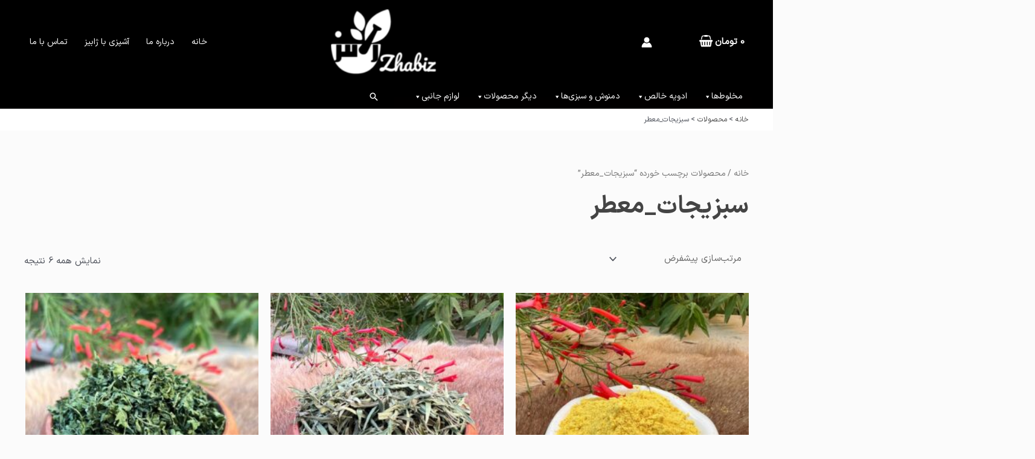

--- FILE ---
content_type: text/html; charset=UTF-8
request_url: https://zhabiz.ir/product-tag/%D8%B3%D8%A8%D8%B2%DB%8C%D8%AC%D8%A7%D8%AA_%D9%85%D8%B9%D8%B7%D8%B1/
body_size: 40453
content:
<!DOCTYPE html>
<html dir="rtl" lang="fa-IR">
<head>
<meta charset="UTF-8">
<meta name="viewport" content="width=device-width, initial-scale=1">
	<link rel="profile" href="https://gmpg.org/xfn/11"> 
	<meta name='robots' content='index, follow, max-image-preview:large, max-snippet:-1, max-video-preview:-1' />
	<style>img:is([sizes="auto" i], [sizes^="auto," i]) { contain-intrinsic-size: 3000px 1500px }</style>
	
	<!-- This site is optimized with the Yoast SEO plugin v25.5 - https://yoast.com/wordpress/plugins/seo/ -->
	<title>بایگانی‌های سبزیجات_معطر - ژابیز چاشنی</title>
	<link rel="canonical" href="https://zhabiz.ir/product-tag/سبزیجات_معطر/" />
	<meta property="og:locale" content="fa_IR" />
	<meta property="og:type" content="article" />
	<meta property="og:title" content="بایگانی‌های سبزیجات_معطر - ژابیز چاشنی" />
	<meta property="og:url" content="https://zhabiz.ir/product-tag/سبزیجات_معطر/" />
	<meta property="og:site_name" content="ژابیز چاشنی" />
	<meta name="twitter:card" content="summary_large_image" />
	<script type="application/ld+json" class="yoast-schema-graph">{"@context":"https://schema.org","@graph":[{"@type":"CollectionPage","@id":"https://zhabiz.ir/product-tag/%d8%b3%d8%a8%d8%b2%db%8c%d8%ac%d8%a7%d8%aa_%d9%85%d8%b9%d8%b7%d8%b1/","url":"https://zhabiz.ir/product-tag/%d8%b3%d8%a8%d8%b2%db%8c%d8%ac%d8%a7%d8%aa_%d9%85%d8%b9%d8%b7%d8%b1/","name":"بایگانی‌های سبزیجات_معطر - ژابیز چاشنی","isPartOf":{"@id":"https://zhabiz.ir/#website"},"primaryImageOfPage":{"@id":"https://zhabiz.ir/product-tag/%d8%b3%d8%a8%d8%b2%db%8c%d8%ac%d8%a7%d8%aa_%d9%85%d8%b9%d8%b7%d8%b1/#primaryimage"},"image":{"@id":"https://zhabiz.ir/product-tag/%d8%b3%d8%a8%d8%b2%db%8c%d8%ac%d8%a7%d8%aa_%d9%85%d8%b9%d8%b7%d8%b1/#primaryimage"},"thumbnailUrl":"https://zhabiz.ir/wp-content/uploads/2022/05/پودر-انبه.jpg","breadcrumb":{"@id":"https://zhabiz.ir/product-tag/%d8%b3%d8%a8%d8%b2%db%8c%d8%ac%d8%a7%d8%aa_%d9%85%d8%b9%d8%b7%d8%b1/#breadcrumb"},"inLanguage":"fa-IR"},{"@type":"ImageObject","inLanguage":"fa-IR","@id":"https://zhabiz.ir/product-tag/%d8%b3%d8%a8%d8%b2%db%8c%d8%ac%d8%a7%d8%aa_%d9%85%d8%b9%d8%b7%d8%b1/#primaryimage","url":"https://zhabiz.ir/wp-content/uploads/2022/05/پودر-انبه.jpg","contentUrl":"https://zhabiz.ir/wp-content/uploads/2022/05/پودر-انبه.jpg","width":960,"height":1280},{"@type":"BreadcrumbList","@id":"https://zhabiz.ir/product-tag/%d8%b3%d8%a8%d8%b2%db%8c%d8%ac%d8%a7%d8%aa_%d9%85%d8%b9%d8%b7%d8%b1/#breadcrumb","itemListElement":[{"@type":"ListItem","position":1,"name":"ادویه و چاشنی‌های دست‌ساز","item":"https://zhabiz.ir/"},{"@type":"ListItem","position":2,"name":"سبزیجات_معطر"}]},{"@type":"WebSite","@id":"https://zhabiz.ir/#website","url":"https://zhabiz.ir/","name":"ژابیز چاشنی","description":"چاشنی و ادویه ژابیز","publisher":{"@id":"https://zhabiz.ir/#organization"},"potentialAction":[{"@type":"SearchAction","target":{"@type":"EntryPoint","urlTemplate":"https://zhabiz.ir/?s={search_term_string}"},"query-input":{"@type":"PropertyValueSpecification","valueRequired":true,"valueName":"search_term_string"}}],"inLanguage":"fa-IR"},{"@type":"Organization","@id":"https://zhabiz.ir/#organization","name":"ژابیز چاشنی","url":"https://zhabiz.ir/","logo":{"@type":"ImageObject","inLanguage":"fa-IR","@id":"https://zhabiz.ir/#/schema/logo/image/","url":"https://zhabiz.ir/wp-content/uploads/2023/03/zhabiz-logo3.png","contentUrl":"https://zhabiz.ir/wp-content/uploads/2023/03/zhabiz-logo3.png","width":220,"height":300,"caption":"ژابیز چاشنی"},"image":{"@id":"https://zhabiz.ir/#/schema/logo/image/"},"sameAs":["https://www.instagram.com/chashni.zhabiz/?hl=en","https://t.me/chashnizhabiz"]}]}</script>
	<!-- / Yoast SEO plugin. -->


<link rel="alternate" type="application/rss+xml" title="ژابیز چاشنی &raquo; خوراک" href="https://zhabiz.ir/feed/" />
<link rel="alternate" type="application/rss+xml" title="ژابیز چاشنی &raquo; خوراک دیدگاه‌ها" href="https://zhabiz.ir/comments/feed/" />
<link rel="alternate" type="application/rss+xml" title="خوراک ژابیز چاشنی &raquo; سبزیجات_معطر برچسب" href="https://zhabiz.ir/product-tag/%d8%b3%d8%a8%d8%b2%db%8c%d8%ac%d8%a7%d8%aa_%d9%85%d8%b9%d8%b7%d8%b1/feed/" />
<script>
window._wpemojiSettings = {"baseUrl":"https:\/\/s.w.org\/images\/core\/emoji\/16.0.1\/72x72\/","ext":".png","svgUrl":"https:\/\/s.w.org\/images\/core\/emoji\/16.0.1\/svg\/","svgExt":".svg","source":{"concatemoji":"https:\/\/zhabiz.ir\/wp-includes\/js\/wp-emoji-release.min.js?ver=6.8.3"}};
/*! This file is auto-generated */
!function(s,n){var o,i,e;function c(e){try{var t={supportTests:e,timestamp:(new Date).valueOf()};sessionStorage.setItem(o,JSON.stringify(t))}catch(e){}}function p(e,t,n){e.clearRect(0,0,e.canvas.width,e.canvas.height),e.fillText(t,0,0);var t=new Uint32Array(e.getImageData(0,0,e.canvas.width,e.canvas.height).data),a=(e.clearRect(0,0,e.canvas.width,e.canvas.height),e.fillText(n,0,0),new Uint32Array(e.getImageData(0,0,e.canvas.width,e.canvas.height).data));return t.every(function(e,t){return e===a[t]})}function u(e,t){e.clearRect(0,0,e.canvas.width,e.canvas.height),e.fillText(t,0,0);for(var n=e.getImageData(16,16,1,1),a=0;a<n.data.length;a++)if(0!==n.data[a])return!1;return!0}function f(e,t,n,a){switch(t){case"flag":return n(e,"\ud83c\udff3\ufe0f\u200d\u26a7\ufe0f","\ud83c\udff3\ufe0f\u200b\u26a7\ufe0f")?!1:!n(e,"\ud83c\udde8\ud83c\uddf6","\ud83c\udde8\u200b\ud83c\uddf6")&&!n(e,"\ud83c\udff4\udb40\udc67\udb40\udc62\udb40\udc65\udb40\udc6e\udb40\udc67\udb40\udc7f","\ud83c\udff4\u200b\udb40\udc67\u200b\udb40\udc62\u200b\udb40\udc65\u200b\udb40\udc6e\u200b\udb40\udc67\u200b\udb40\udc7f");case"emoji":return!a(e,"\ud83e\udedf")}return!1}function g(e,t,n,a){var r="undefined"!=typeof WorkerGlobalScope&&self instanceof WorkerGlobalScope?new OffscreenCanvas(300,150):s.createElement("canvas"),o=r.getContext("2d",{willReadFrequently:!0}),i=(o.textBaseline="top",o.font="600 32px Arial",{});return e.forEach(function(e){i[e]=t(o,e,n,a)}),i}function t(e){var t=s.createElement("script");t.src=e,t.defer=!0,s.head.appendChild(t)}"undefined"!=typeof Promise&&(o="wpEmojiSettingsSupports",i=["flag","emoji"],n.supports={everything:!0,everythingExceptFlag:!0},e=new Promise(function(e){s.addEventListener("DOMContentLoaded",e,{once:!0})}),new Promise(function(t){var n=function(){try{var e=JSON.parse(sessionStorage.getItem(o));if("object"==typeof e&&"number"==typeof e.timestamp&&(new Date).valueOf()<e.timestamp+604800&&"object"==typeof e.supportTests)return e.supportTests}catch(e){}return null}();if(!n){if("undefined"!=typeof Worker&&"undefined"!=typeof OffscreenCanvas&&"undefined"!=typeof URL&&URL.createObjectURL&&"undefined"!=typeof Blob)try{var e="postMessage("+g.toString()+"("+[JSON.stringify(i),f.toString(),p.toString(),u.toString()].join(",")+"));",a=new Blob([e],{type:"text/javascript"}),r=new Worker(URL.createObjectURL(a),{name:"wpTestEmojiSupports"});return void(r.onmessage=function(e){c(n=e.data),r.terminate(),t(n)})}catch(e){}c(n=g(i,f,p,u))}t(n)}).then(function(e){for(var t in e)n.supports[t]=e[t],n.supports.everything=n.supports.everything&&n.supports[t],"flag"!==t&&(n.supports.everythingExceptFlag=n.supports.everythingExceptFlag&&n.supports[t]);n.supports.everythingExceptFlag=n.supports.everythingExceptFlag&&!n.supports.flag,n.DOMReady=!1,n.readyCallback=function(){n.DOMReady=!0}}).then(function(){return e}).then(function(){var e;n.supports.everything||(n.readyCallback(),(e=n.source||{}).concatemoji?t(e.concatemoji):e.wpemoji&&e.twemoji&&(t(e.twemoji),t(e.wpemoji)))}))}((window,document),window._wpemojiSettings);
</script>
<style id='cf-frontend-style-inline-css'>
@font-face {
	font-family: 'iranSansB';
	font-weight: 100;
	font-display: auto;
	src: url('https://zhabiz.ir/wp-content/uploads/2022/12/IRANSansXFaNum-Bold.woff2') format('woff2'),
		url('https://zhabiz.ir/wp-content/uploads/2022/12/IRANSansXFaNum-Bold.woff') format('woff'),
		url('https://zhabiz.ir/wp-content/uploads/2022/12/IRANSansXFaNum-Bold.ttf') format('truetype'),
		url('https://zhabiz.ir/wp-content/uploads/2022/12/IRANSansXFaNum-Bold.otf') format('OpenType');
}
@font-face {
	font-family: 'iranSans';
	font-weight: 100;
	font-display: auto;
	src: url('https://zhabiz.ir/wp-content/uploads/2022/12/IRANSansXFaNum-Regular.woff2') format('woff2'),
		url('https://zhabiz.ir/wp-content/uploads/2022/12/IRANSansXFaNum-Regular.woff') format('woff'),
		url('https://zhabiz.ir/wp-content/uploads/2022/12/IRANSansXFaNum-Regular.ttf') format('truetype'),
		url('https://zhabiz.ir/wp-content/uploads/2022/12/IRANSansXFaNum-Regular.otf') format('OpenType');
}
</style>
<link rel='stylesheet' id='astra-theme-css-rtl-css' href='https://zhabiz.ir/wp-content/themes/astra/assets/css/minified/frontend.min-rtl.css?ver=4.11.5' media='all' />
<style id='astra-theme-css-inline-css'>
.ast-no-sidebar .entry-content .alignfull {margin-left: calc( -50vw + 50%);margin-right: calc( -50vw + 50%);max-width: 100vw;width: 100vw;}.ast-no-sidebar .entry-content .alignwide {margin-left: calc(-41vw + 50%);margin-right: calc(-41vw + 50%);max-width: unset;width: unset;}.ast-no-sidebar .entry-content .alignfull .alignfull,.ast-no-sidebar .entry-content .alignfull .alignwide,.ast-no-sidebar .entry-content .alignwide .alignfull,.ast-no-sidebar .entry-content .alignwide .alignwide,.ast-no-sidebar .entry-content .wp-block-column .alignfull,.ast-no-sidebar .entry-content .wp-block-column .alignwide{width: 100%;margin-left: auto;margin-right: auto;}.wp-block-gallery,.blocks-gallery-grid {margin: 0;}.wp-block-separator {max-width: 100px;}.wp-block-separator.is-style-wide,.wp-block-separator.is-style-dots {max-width: none;}.entry-content .has-2-columns .wp-block-column:first-child {padding-right: 10px;}.entry-content .has-2-columns .wp-block-column:last-child {padding-left: 10px;}@media (max-width: 782px) {.entry-content .wp-block-columns .wp-block-column {flex-basis: 100%;}.entry-content .has-2-columns .wp-block-column:first-child {padding-right: 0;}.entry-content .has-2-columns .wp-block-column:last-child {padding-left: 0;}}body .entry-content .wp-block-latest-posts {margin-left: 0;}body .entry-content .wp-block-latest-posts li {list-style: none;}.ast-no-sidebar .ast-container .entry-content .wp-block-latest-posts {margin-left: 0;}.ast-header-break-point .entry-content .alignwide {margin-left: auto;margin-right: auto;}.entry-content .blocks-gallery-item img {margin-bottom: auto;}.wp-block-pullquote {border-top: 4px solid #555d66;border-bottom: 4px solid #555d66;color: #40464d;}:root{--ast-post-nav-space:0;--ast-container-default-xlg-padding:6.67em;--ast-container-default-lg-padding:5.67em;--ast-container-default-slg-padding:4.34em;--ast-container-default-md-padding:3.34em;--ast-container-default-sm-padding:6.67em;--ast-container-default-xs-padding:2.4em;--ast-container-default-xxs-padding:1.4em;--ast-code-block-background:#EEEEEE;--ast-comment-inputs-background:#FAFAFA;--ast-normal-container-width:1200px;--ast-narrow-container-width:750px;--ast-blog-title-font-weight:normal;--ast-blog-meta-weight:inherit;--ast-global-color-primary:var(--ast-global-color-5);--ast-global-color-secondary:var(--ast-global-color-4);--ast-global-color-alternate-background:var(--ast-global-color-7);--ast-global-color-subtle-background:var(--ast-global-color-6);--ast-bg-style-guide:#F8FAFC;--ast-shadow-style-guide:0px 0px 4px 0 #00000057;--ast-global-dark-bg-style:#fff;--ast-global-dark-lfs:#fbfbfb;--ast-widget-bg-color:#fafafa;--ast-wc-container-head-bg-color:#fbfbfb;--ast-title-layout-bg:#eeeeee;--ast-search-border-color:#e7e7e7;--ast-lifter-hover-bg:#e6e6e6;--ast-gallery-block-color:#000;--srfm-color-input-label:var(--ast-global-color-2);}html{font-size:93.75%;}a,.page-title{color:#444444;}a:hover,a:focus{color:#00a779;}body,button,input,select,textarea,.ast-button,.ast-custom-button{font-family:iranSans,Helvetica,Arial,sans-serif;font-weight:normal;font-size:15px;font-size:1rem;line-height:var(--ast-body-line-height,1.65em);}blockquote{color:var(--ast-global-color-3);}h1,.entry-content h1,h2,.entry-content h2,h3,.entry-content h3,h4,.entry-content h4,h5,.entry-content h5,h6,.entry-content h6,.site-title,.site-title a{font-family:iranSansB,Helvetica,Arial,sans-serif;font-weight:normal;}.ast-site-identity .site-title a{color:#b5b5b5;}.site-title{font-size:19px;font-size:1.2666666666667rem;display:none;}header .custom-logo-link img{max-width:185px;width:185px;}.astra-logo-svg{width:185px;}.site-header .site-description{font-size:15px;font-size:1rem;display:none;}.entry-title{font-size:26px;font-size:1.7333333333333rem;}.archive .ast-article-post .ast-article-inner,.blog .ast-article-post .ast-article-inner,.archive .ast-article-post .ast-article-inner:hover,.blog .ast-article-post .ast-article-inner:hover{overflow:hidden;}h1,.entry-content h1{font-size:40px;font-size:2.6666666666667rem;font-weight:normal;font-family:iranSansB,Helvetica,Arial,sans-serif;line-height:1.4em;}h2,.entry-content h2{font-size:32px;font-size:2.1333333333333rem;font-family:iranSansB,Helvetica,Arial,sans-serif;line-height:1.3em;}h3,.entry-content h3{font-size:26px;font-size:1.7333333333333rem;font-family:iranSansB,Helvetica,Arial,sans-serif;line-height:1.3em;}h4,.entry-content h4{font-size:24px;font-size:1.6rem;line-height:1.2em;font-family:iranSansB,Helvetica,Arial,sans-serif;}h5,.entry-content h5{font-size:20px;font-size:1.3333333333333rem;line-height:1.2em;font-family:iranSansB,Helvetica,Arial,sans-serif;}h6,.entry-content h6{font-size:16px;font-size:1.0666666666667rem;line-height:1.25em;font-family:iranSansB,Helvetica,Arial,sans-serif;}::selection{background-color:#040404;color:#ffffff;}body,h1,.entry-title a,.entry-content h1,h2,.entry-content h2,h3,.entry-content h3,h4,.entry-content h4,h5,.entry-content h5,h6,.entry-content h6{color:var(--ast-global-color-3);}.tagcloud a:hover,.tagcloud a:focus,.tagcloud a.current-item{color:#ffffff;border-color:#444444;background-color:#444444;}input:focus,input[type="text"]:focus,input[type="email"]:focus,input[type="url"]:focus,input[type="password"]:focus,input[type="reset"]:focus,input[type="search"]:focus,textarea:focus{border-color:#444444;}input[type="radio"]:checked,input[type=reset],input[type="checkbox"]:checked,input[type="checkbox"]:hover:checked,input[type="checkbox"]:focus:checked,input[type=range]::-webkit-slider-thumb{border-color:#444444;background-color:#444444;box-shadow:none;}.site-footer a:hover + .post-count,.site-footer a:focus + .post-count{background:#444444;border-color:#444444;}.single .nav-links .nav-previous,.single .nav-links .nav-next{color:#444444;}.entry-meta,.entry-meta *{line-height:1.45;color:#444444;}.entry-meta a:not(.ast-button):hover,.entry-meta a:not(.ast-button):hover *,.entry-meta a:not(.ast-button):focus,.entry-meta a:not(.ast-button):focus *,.page-links > .page-link,.page-links .page-link:hover,.post-navigation a:hover{color:#00a779;}#cat option,.secondary .calendar_wrap thead a,.secondary .calendar_wrap thead a:visited{color:#444444;}.secondary .calendar_wrap #today,.ast-progress-val span{background:#444444;}.secondary a:hover + .post-count,.secondary a:focus + .post-count{background:#444444;border-color:#444444;}.calendar_wrap #today > a{color:#ffffff;}.page-links .page-link,.single .post-navigation a{color:#444444;}.ast-search-menu-icon .search-form button.search-submit{padding:0 4px;}.ast-search-menu-icon form.search-form{padding-right:0;}.ast-search-menu-icon.slide-search input.search-field{width:0;}.ast-header-search .ast-search-menu-icon.ast-dropdown-active .search-form,.ast-header-search .ast-search-menu-icon.ast-dropdown-active .search-field:focus{transition:all 0.2s;}.search-form input.search-field:focus{outline:none;}.widget-title,.widget .wp-block-heading{font-size:21px;font-size:1.4rem;color:var(--ast-global-color-3);}.ast-search-menu-icon.slide-search a:focus-visible:focus-visible,.astra-search-icon:focus-visible,#close:focus-visible,a:focus-visible,.ast-menu-toggle:focus-visible,.site .skip-link:focus-visible,.wp-block-loginout input:focus-visible,.wp-block-search.wp-block-search__button-inside .wp-block-search__inside-wrapper,.ast-header-navigation-arrow:focus-visible,.woocommerce .wc-proceed-to-checkout > .checkout-button:focus-visible,.woocommerce .woocommerce-MyAccount-navigation ul li a:focus-visible,.ast-orders-table__row .ast-orders-table__cell:focus-visible,.woocommerce .woocommerce-order-details .order-again > .button:focus-visible,.woocommerce .woocommerce-message a.button.wc-forward:focus-visible,.woocommerce #minus_qty:focus-visible,.woocommerce #plus_qty:focus-visible,a#ast-apply-coupon:focus-visible,.woocommerce .woocommerce-info a:focus-visible,.woocommerce .astra-shop-summary-wrap a:focus-visible,.woocommerce a.wc-forward:focus-visible,#ast-apply-coupon:focus-visible,.woocommerce-js .woocommerce-mini-cart-item a.remove:focus-visible,#close:focus-visible,.button.search-submit:focus-visible,#search_submit:focus,.normal-search:focus-visible,.ast-header-account-wrap:focus-visible,.woocommerce .ast-on-card-button.ast-quick-view-trigger:focus,.astra-cart-drawer-close:focus,.ast-single-variation:focus,.ast-woocommerce-product-gallery__image:focus,.ast-button:focus{outline-style:dotted;outline-color:inherit;outline-width:thin;}input:focus,input[type="text"]:focus,input[type="email"]:focus,input[type="url"]:focus,input[type="password"]:focus,input[type="reset"]:focus,input[type="search"]:focus,input[type="number"]:focus,textarea:focus,.wp-block-search__input:focus,[data-section="section-header-mobile-trigger"] .ast-button-wrap .ast-mobile-menu-trigger-minimal:focus,.ast-mobile-popup-drawer.active .menu-toggle-close:focus,.woocommerce-ordering select.orderby:focus,#ast-scroll-top:focus,#coupon_code:focus,.woocommerce-page #comment:focus,.woocommerce #reviews #respond input#submit:focus,.woocommerce a.add_to_cart_button:focus,.woocommerce .button.single_add_to_cart_button:focus,.woocommerce .woocommerce-cart-form button:focus,.woocommerce .woocommerce-cart-form__cart-item .quantity .qty:focus,.woocommerce .woocommerce-billing-fields .woocommerce-billing-fields__field-wrapper .woocommerce-input-wrapper > .input-text:focus,.woocommerce #order_comments:focus,.woocommerce #place_order:focus,.woocommerce .woocommerce-address-fields .woocommerce-address-fields__field-wrapper .woocommerce-input-wrapper > .input-text:focus,.woocommerce .woocommerce-MyAccount-content form button:focus,.woocommerce .woocommerce-MyAccount-content .woocommerce-EditAccountForm .woocommerce-form-row .woocommerce-Input.input-text:focus,.woocommerce .ast-woocommerce-container .woocommerce-pagination ul.page-numbers li a:focus,body #content .woocommerce form .form-row .select2-container--default .select2-selection--single:focus,#ast-coupon-code:focus,.woocommerce.woocommerce-js .quantity input[type=number]:focus,.woocommerce-js .woocommerce-mini-cart-item .quantity input[type=number]:focus,.woocommerce p#ast-coupon-trigger:focus{border-style:dotted;border-color:inherit;border-width:thin;}input{outline:none;}.woocommerce-js input[type=text]:focus,.woocommerce-js input[type=email]:focus,.woocommerce-js textarea:focus,input[type=number]:focus,.comments-area textarea#comment:focus,.comments-area textarea#comment:active,.comments-area .ast-comment-formwrap input[type="text"]:focus,.comments-area .ast-comment-formwrap input[type="text"]:active{outline-style:unset;outline-color:inherit;outline-width:thin;}.site-logo-img img{ transition:all 0.2s linear;}body .ast-oembed-container *{position:absolute;top:0;width:100%;height:100%;right:0;}body .wp-block-embed-pocket-casts .ast-oembed-container *{position:unset;}.ast-single-post-featured-section + article {margin-top: 2em;}.site-content .ast-single-post-featured-section img {width: 100%;overflow: hidden;object-fit: cover;}.site > .ast-single-related-posts-container {margin-top: 0;}@media (min-width: 922px) {.ast-desktop .ast-container--narrow {max-width: var(--ast-narrow-container-width);margin: 0 auto;}}@media (max-width:921.9px){#ast-desktop-header{display:none;}}@media (min-width:922px){#ast-mobile-header{display:none;}}.ast-site-header-cart .cart-container,.ast-edd-site-header-cart .ast-edd-cart-container {transition: all 0.2s linear;}.ast-site-header-cart .ast-woo-header-cart-info-wrap,.ast-edd-site-header-cart .ast-edd-header-cart-info-wrap {padding: 0 6px 0 2px;font-weight: 600;line-height: 2.7;display: inline-block;}.ast-site-header-cart i.astra-icon {font-size: 20px;font-size: 1.3em;font-style: normal;font-weight: normal;position: relative;padding: 0 2px;}.ast-site-header-cart i.astra-icon.no-cart-total:after,.ast-header-break-point.ast-header-custom-item-outside .ast-edd-header-cart-info-wrap,.ast-header-break-point.ast-header-custom-item-outside .ast-woo-header-cart-info-wrap {display: none;}.ast-site-header-cart.ast-menu-cart-fill i.astra-icon,.ast-edd-site-header-cart.ast-edd-menu-cart-fill span.astra-icon {font-size: 1.1em;}.astra-cart-drawer {position: fixed;display: block;visibility: hidden;overflow: auto;-webkit-overflow-scrolling: touch;z-index: 10000;background-color: var(--ast-global-color-primary,var(--ast-global-color-5));transform: translate3d(0,0,0);opacity: 0;will-change: transform;transition: 0.25s ease;}.woocommerce-mini-cart {position: relative;}.woocommerce-mini-cart::before {content: "";transition: .3s;}.woocommerce-mini-cart.ajax-mini-cart-qty-loading::before {position: absolute;top: 0;left: 0;right: 0;width: 100%;height: 100%;z-index: 5;background-color: var(--ast-global-color-primary,var(--ast-global-color-5));opacity: .5;}.astra-cart-drawer {width: 460px;height: 100%;right: 100%;top: 0px;opacity: 1;transform: translate3d(0%,0,0);}.astra-cart-drawer .astra-cart-drawer-header {position: absolute;width: 100%;text-align: right;text-transform: inherit;font-weight: 500;border-bottom: 1px solid var(--ast-border-color);padding: 1.34em;line-height: 1;z-index: 1;max-height: 3.5em;}.astra-cart-drawer .astra-cart-drawer-header .astra-cart-drawer-title {color: var(--ast-global-color-2);}.astra-cart-drawer .astra-cart-drawer-close .ast-close-svg {width: 22px;height: 22px;}.astra-cart-drawer .astra-cart-drawer-content,.astra-cart-drawer .astra-cart-drawer-content .widget_shopping_cart,.astra-cart-drawer .astra-cart-drawer-content .widget_shopping_cart_content {height: 100%;}.astra-cart-drawer .astra-cart-drawer-content {padding-top: 3.5em;}.astra-cart-drawer .ast-mini-cart-price-wrap .multiply-symbol{padding: 0 0.5em;}.astra-cart-drawer .astra-cart-drawer-content .woocommerce-mini-cart-item .ast-mini-cart-price-wrap {float: left;margin-top: 0.5em;max-width: 50%;}.astra-cart-drawer .astra-cart-drawer-content .woocommerce-mini-cart-item .variation {margin-top: 0.5em;margin-bottom: 0.5em;}.astra-cart-drawer .astra-cart-drawer-content .woocommerce-mini-cart-item .variation dt {font-weight: 500;}.astra-cart-drawer .astra-cart-drawer-content .widget_shopping_cart_content {display: flex;flex-direction: column;overflow: hidden;}.astra-cart-drawer .astra-cart-drawer-content .widget_shopping_cart_content ul li {min-height: 60px;}.woocommerce-js .astra-cart-drawer .astra-cart-drawer-content .woocommerce-mini-cart__total {display: flex;justify-content: space-between;padding: 0.7em 1.34em;margin-bottom: 0;}.woocommerce-js .astra-cart-drawer .astra-cart-drawer-content .woocommerce-mini-cart__total strong,.woocommerce-js .astra-cart-drawer .astra-cart-drawer-content .woocommerce-mini-cart__total .amount {width: 50%;}.astra-cart-drawer .astra-cart-drawer-content .woocommerce-mini-cart {padding: 1.3em;flex: 1;overflow: auto;}.astra-cart-drawer .astra-cart-drawer-content .woocommerce-mini-cart a.remove {width: 20px;height: 20px;line-height: 16px;}.astra-cart-drawer .astra-cart-drawer-content .woocommerce-mini-cart__total {padding: 1em 1.5em;margin: 0;text-align: center;}.astra-cart-drawer .astra-cart-drawer-content .woocommerce-mini-cart__buttons {padding: 1.34em;text-align: center;margin-bottom: 0;}.astra-cart-drawer .astra-cart-drawer-content .woocommerce-mini-cart__buttons .button.checkout {margin-left: 0;}.astra-cart-drawer .astra-cart-drawer-content .woocommerce-mini-cart__buttons a{width: 100%;}.woocommerce-js .astra-cart-drawer .astra-cart-drawer-content .woocommerce-mini-cart__buttons a:nth-last-child(1) {margin-bottom: 0;}.astra-cart-drawer .astra-cart-drawer-content .edd-cart-item {padding: .5em 2.6em .5em 1.5em;}.astra-cart-drawer .astra-cart-drawer-content .edd-cart-item .edd-remove-from-cart::after {width: 20px;height: 20px;line-height: 16px;}.astra-cart-drawer .astra-cart-drawer-content .edd-cart-number-of-items {padding: 1em 1.5em 1em 1.5em;margin-bottom: 0;text-align: center;}.astra-cart-drawer .astra-cart-drawer-content .edd_total {padding: .5em 1.5em;margin: 0;text-align: center;}.astra-cart-drawer .astra-cart-drawer-content .cart_item.edd_checkout {padding: 1em 1.5em 0;text-align: center;margin-top: 0;}.astra-cart-drawer .widget_shopping_cart_content > .woocommerce-mini-cart__empty-message {display: none;}.astra-cart-drawer .woocommerce-mini-cart__empty-message,.astra-cart-drawer .cart_item.empty {text-align: center;margin-top: 10px;}body.admin-bar .astra-cart-drawer {padding-top: 32px;}@media (max-width: 782px) {body.admin-bar .astra-cart-drawer {padding-top: 46px;}}.ast-mobile-cart-active body.ast-hfb-header {overflow: hidden;}.ast-mobile-cart-active .astra-mobile-cart-overlay {opacity: 1;cursor: pointer;visibility: visible;z-index: 999;}.ast-mini-cart-empty-wrap {display: flex;flex-wrap: wrap;height: 100%;align-items: flex-end;}.ast-mini-cart-empty-wrap > * {width: 100%;}.astra-cart-drawer-content .ast-mini-cart-empty {height: 100%;display: flex;flex-direction: column;justify-content: space-between;text-align: center;}.astra-cart-drawer-content .ast-mini-cart-empty .ast-mini-cart-message {display: flex;align-items: center;justify-content: center;height: 100%;padding: 1.34em;}@media (min-width: 546px) {.astra-cart-drawer .astra-cart-drawer-content.ast-large-view .woocommerce-mini-cart__buttons {display: flex;}.woocommerce-js .astra-cart-drawer .astra-cart-drawer-content.ast-large-view .woocommerce-mini-cart__buttons a,.woocommerce-js .astra-cart-drawer .astra-cart-drawer-content.ast-large-view .woocommerce-mini-cart__buttons a.checkout {margin-top: 0;margin-bottom: 0;}}.ast-site-header-cart .cart-container:focus-visible {display: inline-block;}.ast-site-header-cart i.astra-icon:after {content: attr(data-cart-total);position: absolute;font-family: iranSans,Helvetica,Arial,sans-serif;font-style: normal;top: -10px;left: -12px;font-weight: bold;box-shadow: 1px 1px 3px 0px rgba(0,0,0,0.3);font-size: 11px;padding-right: 0px;padding-left: 2px;line-height: 17px;letter-spacing: -.5px;height: 18px;min-width: 18px;border-radius: 99px;text-align: center;z-index: 3;}li.woocommerce-custom-menu-item .ast-site-header-cart i.astra-icon:after,li.edd-custom-menu-item .ast-edd-site-header-cart span.astra-icon:after {padding-right: 2px;}.astra-cart-drawer .astra-cart-drawer-close {position: absolute;top: 0.5em;left: 0;border: none;margin: 0;padding: .6em 1em .4em;color: var(--ast-global-color-2);background-color: transparent;}.astra-mobile-cart-overlay {background-color: rgba(0,0,0,0.4);position: fixed;top: 0;left: 0;bottom: 0;right: 0;visibility: hidden;opacity: 0;transition: opacity 0.2s ease-in-out;}.astra-cart-drawer .astra-cart-drawer-content .edd-cart-item .edd-remove-from-cart {left: 1.2em;}.ast-header-break-point.ast-woocommerce-cart-menu.ast-hfb-header .ast-cart-menu-wrap,.ast-header-break-point.ast-hfb-header .ast-cart-menu-wrap,.ast-header-break-point .ast-edd-site-header-cart-wrap .ast-edd-cart-menu-wrap {width: auto;height: 2em;font-size: 1.4em;line-height: 2;vertical-align: middle;text-align: left;}.woocommerce-js .astra-cart-drawer .astra-cart-drawer-content .woocommerce-mini-cart__buttons .button:not(.checkout):not(.ast-continue-shopping) {margin-left: 10px;background-color: transparent;border: 2px solid var( --ast-global-color-0 );color: var( --ast-global-color-0 );}.woocommerce-js .astra-cart-drawer .astra-cart-drawer-content .woocommerce-mini-cart__buttons .button:not(.checkout):not(.ast-continue-shopping):hover {border-color: var( --ast-global-color-1 );color: var( --ast-global-color-1 );}.woocommerce-js .astra-cart-drawer .astra-cart-drawer-content .woocommerce-mini-cart__buttons a.checkout {margin-right: 0;margin-top: 10px;}.woocommerce-js .astra-cart-drawer .astra-cart-drawer-content .woocommerce-mini-cart__total strong{padding-left: .5em;text-align: right;font-weight: 500;}.woocommerce-js .astra-cart-drawer .astra-cart-drawer-content .woocommerce-mini-cart__total .amount{text-align: left;}.astra-cart-drawer.active {transform: translate3d(100%,0,0);visibility: visible;}.ast-site-header-cart.ast-menu-cart-outline .ast-cart-menu-wrap,.ast-site-header-cart.ast-menu-cart-fill .ast-cart-menu-wrap,.ast-edd-site-header-cart.ast-edd-menu-cart-outline .ast-edd-cart-menu-wrap,.ast-edd-site-header-cart.ast-edd-menu-cart-fill .ast-edd-cart-menu-wrap {line-height: 1.8;}.ast-site-header-cart .cart-container *,.ast-edd-site-header-cart .ast-edd-cart-container * {transition: all 0s linear;}@media (max-width:921px){.astra-cart-drawer.active{width:80%;}}@media (max-width:544px){.astra-cart-drawer.active{width:100%;}}.wp-block-buttons.aligncenter{justify-content:center;}@media (min-width:1200px){.wp-block-group .has-background{padding:20px;}}@media (min-width:1200px){.ast-plain-container.ast-no-sidebar .entry-content .alignwide .wp-block-cover__inner-container,.ast-plain-container.ast-no-sidebar .entry-content .alignfull .wp-block-cover__inner-container{width:1240px;}}@media (min-width:1200px){.wp-block-cover-image.alignwide .wp-block-cover__inner-container,.wp-block-cover.alignwide .wp-block-cover__inner-container,.wp-block-cover-image.alignfull .wp-block-cover__inner-container,.wp-block-cover.alignfull .wp-block-cover__inner-container{width:100%;}}.wp-block-image.aligncenter{margin-left:auto;margin-right:auto;}.wp-block-table.aligncenter{margin-left:auto;margin-right:auto;}.wp-block-buttons .wp-block-button.is-style-outline .wp-block-button__link.wp-element-button,.ast-outline-button,.wp-block-uagb-buttons-child .uagb-buttons-repeater.ast-outline-button{border-color:#080808;border-top-width:2px;border-right-width:2px;border-bottom-width:2px;border-left-width:2px;font-family:iranSans,Helvetica,Arial,sans-serif;font-weight:inherit;line-height:1em;border-top-left-radius:3px;border-top-right-radius:3px;border-bottom-right-radius:3px;border-bottom-left-radius:3px;}.wp-block-button.is-style-outline .wp-block-button__link:hover,.wp-block-buttons .wp-block-button.is-style-outline .wp-block-button__link:focus,.wp-block-buttons .wp-block-button.is-style-outline > .wp-block-button__link:not(.has-text-color):hover,.wp-block-buttons .wp-block-button.wp-block-button__link.is-style-outline:not(.has-text-color):hover,.ast-outline-button:hover,.ast-outline-button:focus,.wp-block-uagb-buttons-child .uagb-buttons-repeater.ast-outline-button:hover,.wp-block-uagb-buttons-child .uagb-buttons-repeater.ast-outline-button:focus{background-color:#262626;}.wp-block-button .wp-block-button__link.wp-element-button.is-style-outline:not(.has-background),.wp-block-button.is-style-outline>.wp-block-button__link.wp-element-button:not(.has-background),.ast-outline-button{background-color:#080808;}.entry-content[data-ast-blocks-layout] > figure{margin-bottom:1em;}.review-rating{display:flex;align-items:center;order:2;}@media (max-width:921px){.ast-separate-container #primary,.ast-separate-container #secondary{padding:1.5em 0;}#primary,#secondary{padding:1.5em 0;margin:0;}.ast-left-sidebar #content > .ast-container{display:flex;flex-direction:column-reverse;width:100%;}.ast-separate-container .ast-article-post,.ast-separate-container .ast-article-single{padding:1.5em 2.14em;}.ast-author-box img.avatar{margin:20px 0 0 0;}}@media (min-width:922px){.ast-separate-container.ast-right-sidebar #primary,.ast-separate-container.ast-left-sidebar #primary{border:0;}.search-no-results.ast-separate-container #primary{margin-bottom:4em;}}.elementor-widget-button .elementor-button{border-style:solid;text-decoration:none;border-top-width:0px;border-right-width:0px;border-left-width:0px;border-bottom-width:0px;}body .elementor-button.elementor-size-sm,body .elementor-button.elementor-size-xs,body .elementor-button.elementor-size-md,body .elementor-button.elementor-size-lg,body .elementor-button.elementor-size-xl,body .elementor-button{border-top-left-radius:3px;border-top-right-radius:3px;border-bottom-right-radius:3px;border-bottom-left-radius:3px;padding-top:13px;padding-right:18px;padding-bottom:13px;padding-left:18px;}.wp-block-button .wp-block-button__link{color:#fefefe;}.elementor-widget-button .elementor-button{font-family:iranSans,Helvetica,Arial,sans-serif;line-height:1em;}.wp-block-button .wp-block-button__link:hover,.wp-block-button .wp-block-button__link:focus{color:#ededed;background-color:#262626;border-color:#262626;}.elementor-widget-heading h1.elementor-heading-title{line-height:1.4em;}.elementor-widget-heading h2.elementor-heading-title{line-height:1.3em;}.elementor-widget-heading h3.elementor-heading-title{line-height:1.3em;}.elementor-widget-heading h4.elementor-heading-title{line-height:1.2em;}.elementor-widget-heading h5.elementor-heading-title{line-height:1.2em;}.elementor-widget-heading h6.elementor-heading-title{line-height:1.25em;}.wp-block-button .wp-block-button__link{border-style:solid;border-top-width:0px;border-right-width:0px;border-left-width:0px;border-bottom-width:0px;border-color:#080808;background-color:#080808;color:#fefefe;font-family:iranSans,Helvetica,Arial,sans-serif;font-weight:inherit;line-height:1em;border-top-left-radius:3px;border-top-right-radius:3px;border-bottom-right-radius:3px;border-bottom-left-radius:3px;padding-top:13px;padding-right:18px;padding-bottom:13px;padding-left:18px;}.menu-toggle,button,.ast-button,.ast-custom-button,.button,input#submit,input[type="button"],input[type="submit"],input[type="reset"]{border-style:solid;border-top-width:0px;border-right-width:0px;border-left-width:0px;border-bottom-width:0px;color:#fefefe;border-color:#080808;background-color:#080808;padding-top:13px;padding-right:18px;padding-bottom:13px;padding-left:18px;font-family:iranSans,Helvetica,Arial,sans-serif;font-weight:inherit;line-height:1em;border-top-left-radius:3px;border-top-right-radius:3px;border-bottom-right-radius:3px;border-bottom-left-radius:3px;}button:focus,.menu-toggle:hover,button:hover,.ast-button:hover,.ast-custom-button:hover .button:hover,.ast-custom-button:hover ,input[type=reset]:hover,input[type=reset]:focus,input#submit:hover,input#submit:focus,input[type="button"]:hover,input[type="button"]:focus,input[type="submit"]:hover,input[type="submit"]:focus{color:#ededed;background-color:#262626;border-color:#262626;}@media (max-width:921px){.ast-mobile-header-stack .main-header-bar .ast-search-menu-icon{display:inline-block;}.ast-header-break-point.ast-header-custom-item-outside .ast-mobile-header-stack .main-header-bar .ast-search-icon{margin:0;}.ast-comment-avatar-wrap img{max-width:2.5em;}.ast-comment-meta{padding:0 1.8888em 1.3333em;}.ast-separate-container .ast-comment-list li.depth-1{padding:1.5em 2.14em;}.ast-separate-container .comment-respond{padding:2em 2.14em;}}@media (min-width:544px){.ast-container{max-width:100%;}}@media (max-width:544px){.ast-separate-container .ast-article-post,.ast-separate-container .ast-article-single,.ast-separate-container .comments-title,.ast-separate-container .ast-archive-description{padding:1.5em 1em;}.ast-separate-container #content .ast-container{padding-left:0.54em;padding-right:0.54em;}.ast-separate-container .ast-comment-list .bypostauthor{padding:.5em;}.ast-search-menu-icon.ast-dropdown-active .search-field{width:170px;}} #ast-mobile-header .ast-site-header-cart-li a{pointer-events:none;}body,.ast-separate-container{background-color:#fbfbfb;background-image:none;}.ast-no-sidebar.ast-separate-container .entry-content .alignfull {margin-left: -6.67em;margin-right: -6.67em;width: auto;}@media (max-width: 1200px) {.ast-no-sidebar.ast-separate-container .entry-content .alignfull {margin-left: -2.4em;margin-right: -2.4em;}}@media (max-width: 768px) {.ast-no-sidebar.ast-separate-container .entry-content .alignfull {margin-left: -2.14em;margin-right: -2.14em;}}@media (max-width: 544px) {.ast-no-sidebar.ast-separate-container .entry-content .alignfull {margin-left: -1em;margin-right: -1em;}}.ast-no-sidebar.ast-separate-container .entry-content .alignwide {margin-left: -20px;margin-right: -20px;}.ast-no-sidebar.ast-separate-container .entry-content .wp-block-column .alignfull,.ast-no-sidebar.ast-separate-container .entry-content .wp-block-column .alignwide {margin-left: auto;margin-right: auto;width: 100%;}@media (max-width:921px){.site-title{display:block;}.site-header .site-description{display:none;}h1,.entry-content h1{font-size:30px;}h2,.entry-content h2{font-size:25px;}h3,.entry-content h3{font-size:20px;}}@media (max-width:544px){.site-title{font-size:13px;font-size:0.86666666666667rem;display:block;}.site-header .site-description{display:none;}h1,.entry-content h1{font-size:30px;}h2,.entry-content h2{font-size:25px;}h3,.entry-content h3{font-size:20px;}}@media (max-width:921px){html{font-size:85.5%;}}@media (max-width:544px){html{font-size:85.5%;}}@media (min-width:922px){.ast-container{max-width:1240px;}}@font-face {font-family: "Astra";src: url(https://zhabiz.ir/wp-content/themes/astra/assets/fonts/astra.woff) format("woff"),url(https://zhabiz.ir/wp-content/themes/astra/assets/fonts/astra.ttf) format("truetype"),url(https://zhabiz.ir/wp-content/themes/astra/assets/fonts/astra.svg#astra) format("svg");font-weight: normal;font-style: normal;font-display: fallback;}.ast-blog-layout-classic-grid .ast-article-inner{box-shadow:0px 6px 15px -2px rgba(16,24,40,0.05);}.ast-separate-container .ast-blog-layout-classic-grid .ast-article-inner,.ast-plain-container .ast-blog-layout-classic-grid .ast-article-inner{height:100%;}.ast-blog-layout-6-grid .ast-blog-featured-section:before { content: ""; }.cat-links.badge a,.tags-links.badge a {padding: 4px 8px;border-radius: 3px;font-weight: 400;}.cat-links.underline a,.tags-links.underline a{text-decoration: underline;}@media (min-width:922px){.main-header-menu .sub-menu .menu-item.ast-left-align-sub-menu:hover > .sub-menu,.main-header-menu .sub-menu .menu-item.ast-left-align-sub-menu.focus > .sub-menu{margin-left:-0px;}}.site .comments-area{padding-bottom:3em;}.astra-icon-down_arrow::after {content: "\e900";font-family: Astra;}.astra-icon-close::after {content: "\e5cd";font-family: Astra;}.astra-icon-drag_handle::after {content: "\e25d";font-family: Astra;}.astra-icon-format_align_justify::after {content: "\e235";font-family: Astra;}.astra-icon-menu::after {content: "\e5d2";font-family: Astra;}.astra-icon-reorder::after {content: "\e8fe";font-family: Astra;}.astra-icon-search::after {content: "\e8b6";font-family: Astra;}.astra-icon-zoom_in::after {content: "\e56b";font-family: Astra;}.astra-icon-check-circle::after {content: "\e901";font-family: Astra;}.astra-icon-shopping-cart::after {content: "\f07a";font-family: Astra;}.astra-icon-shopping-bag::after {content: "\f290";font-family: Astra;}.astra-icon-shopping-basket::after {content: "\f291";font-family: Astra;}.astra-icon-circle-o::after {content: "\e903";font-family: Astra;}.astra-icon-certificate::after {content: "\e902";font-family: Astra;}blockquote {padding: 1.2em;}:root .has-ast-global-color-0-color{color:var(--ast-global-color-0);}:root .has-ast-global-color-0-background-color{background-color:var(--ast-global-color-0);}:root .wp-block-button .has-ast-global-color-0-color{color:var(--ast-global-color-0);}:root .wp-block-button .has-ast-global-color-0-background-color{background-color:var(--ast-global-color-0);}:root .has-ast-global-color-1-color{color:var(--ast-global-color-1);}:root .has-ast-global-color-1-background-color{background-color:var(--ast-global-color-1);}:root .wp-block-button .has-ast-global-color-1-color{color:var(--ast-global-color-1);}:root .wp-block-button .has-ast-global-color-1-background-color{background-color:var(--ast-global-color-1);}:root .has-ast-global-color-2-color{color:var(--ast-global-color-2);}:root .has-ast-global-color-2-background-color{background-color:var(--ast-global-color-2);}:root .wp-block-button .has-ast-global-color-2-color{color:var(--ast-global-color-2);}:root .wp-block-button .has-ast-global-color-2-background-color{background-color:var(--ast-global-color-2);}:root .has-ast-global-color-3-color{color:var(--ast-global-color-3);}:root .has-ast-global-color-3-background-color{background-color:var(--ast-global-color-3);}:root .wp-block-button .has-ast-global-color-3-color{color:var(--ast-global-color-3);}:root .wp-block-button .has-ast-global-color-3-background-color{background-color:var(--ast-global-color-3);}:root .has-ast-global-color-4-color{color:var(--ast-global-color-4);}:root .has-ast-global-color-4-background-color{background-color:var(--ast-global-color-4);}:root .wp-block-button .has-ast-global-color-4-color{color:var(--ast-global-color-4);}:root .wp-block-button .has-ast-global-color-4-background-color{background-color:var(--ast-global-color-4);}:root .has-ast-global-color-5-color{color:var(--ast-global-color-5);}:root .has-ast-global-color-5-background-color{background-color:var(--ast-global-color-5);}:root .wp-block-button .has-ast-global-color-5-color{color:var(--ast-global-color-5);}:root .wp-block-button .has-ast-global-color-5-background-color{background-color:var(--ast-global-color-5);}:root .has-ast-global-color-6-color{color:var(--ast-global-color-6);}:root .has-ast-global-color-6-background-color{background-color:var(--ast-global-color-6);}:root .wp-block-button .has-ast-global-color-6-color{color:var(--ast-global-color-6);}:root .wp-block-button .has-ast-global-color-6-background-color{background-color:var(--ast-global-color-6);}:root .has-ast-global-color-7-color{color:var(--ast-global-color-7);}:root .has-ast-global-color-7-background-color{background-color:var(--ast-global-color-7);}:root .wp-block-button .has-ast-global-color-7-color{color:var(--ast-global-color-7);}:root .wp-block-button .has-ast-global-color-7-background-color{background-color:var(--ast-global-color-7);}:root .has-ast-global-color-8-color{color:var(--ast-global-color-8);}:root .has-ast-global-color-8-background-color{background-color:var(--ast-global-color-8);}:root .wp-block-button .has-ast-global-color-8-color{color:var(--ast-global-color-8);}:root .wp-block-button .has-ast-global-color-8-background-color{background-color:var(--ast-global-color-8);}:root{--ast-global-color-0:#0170B9;--ast-global-color-1:#3a3a3a;--ast-global-color-2:#3a3a3a;--ast-global-color-3:#4B4F58;--ast-global-color-4:#F5F5F5;--ast-global-color-5:#FFFFFF;--ast-global-color-6:#E5E5E5;--ast-global-color-7:#424242;--ast-global-color-8:#000000;}:root {--ast-border-color : #dddddd;}.ast-breadcrumbs .trail-browse,.ast-breadcrumbs .trail-items,.ast-breadcrumbs .trail-items li{display:inline-block;margin:0;padding:0;border:none;background:inherit;text-indent:0;text-decoration:none;}.ast-breadcrumbs .trail-browse{font-size:inherit;font-style:inherit;font-weight:inherit;color:inherit;}.ast-breadcrumbs .trail-items{list-style:none;}.trail-items li::after{padding:0 0.3em;content:"\00bb";}.trail-items li:last-of-type::after{display:none;}.trail-items li::after{content:"\003E";}.ast-breadcrumbs-wrapper,.ast-breadcrumbs-wrapper *{font-family:iranSans,Helvetica,Arial,sans-serif;font-size:12px;font-size:0.8rem;}.ast-header-breadcrumb{padding-top:10px;padding-bottom:10px;width:100%;}.ast-default-menu-enable.ast-main-header-nav-open.ast-header-break-point .main-header-bar.ast-header-breadcrumb,.ast-main-header-nav-open .main-header-bar.ast-header-breadcrumb{padding-top:1em;padding-bottom:1em;}.ast-header-break-point .main-header-bar.ast-header-breadcrumb{border-bottom-width:1px;border-bottom-color:#eaeaea;border-bottom-style:solid;}.ast-breadcrumbs-wrapper{line-height:1.4;}.ast-breadcrumbs-wrapper .rank-math-breadcrumb p{margin-bottom:0px;}.ast-breadcrumbs-wrapper{display:block;width:100%;}h1,.entry-content h1,h2,.entry-content h2,h3,.entry-content h3,h4,.entry-content h4,h5,.entry-content h5,h6,.entry-content h6{color:var(--ast-global-color-2);}@media (max-width:921px){.ast-builder-grid-row-container.ast-builder-grid-row-tablet-3-firstrow .ast-builder-grid-row > *:first-child,.ast-builder-grid-row-container.ast-builder-grid-row-tablet-3-lastrow .ast-builder-grid-row > *:last-child{grid-column:1 / -1;}}@media (max-width:544px){.ast-builder-grid-row-container.ast-builder-grid-row-mobile-3-firstrow .ast-builder-grid-row > *:first-child,.ast-builder-grid-row-container.ast-builder-grid-row-mobile-3-lastrow .ast-builder-grid-row > *:last-child{grid-column:1 / -1;}}@media (max-width:544px){.ast-builder-layout-element .ast-site-identity{margin-top:0px;margin-bottom:0px;margin-left:0px;margin-right:0px;}}.ast-builder-layout-element[data-section="title_tagline"]{display:flex;}@media (max-width:921px){.ast-header-break-point .ast-builder-layout-element[data-section="title_tagline"]{display:flex;}}@media (max-width:544px){.ast-header-break-point .ast-builder-layout-element[data-section="title_tagline"]{display:flex;}}.ast-builder-menu-1{font-family:iranSans,Helvetica,Arial,sans-serif;font-weight:inherit;}.ast-builder-menu-1 .menu-item > .menu-link{color:#ffffff;}.ast-builder-menu-1 .menu-item > .ast-menu-toggle{color:#ffffff;}.ast-builder-menu-1 .menu-item:hover > .menu-link,.ast-builder-menu-1 .inline-on-mobile .menu-item:hover > .ast-menu-toggle{color:#e2e2e2;background:#272727;}.ast-builder-menu-1 .menu-item:hover > .ast-menu-toggle{color:#e2e2e2;}.ast-builder-menu-1 .menu-item.current-menu-item > .menu-link,.ast-builder-menu-1 .inline-on-mobile .menu-item.current-menu-item > .ast-menu-toggle,.ast-builder-menu-1 .current-menu-ancestor > .menu-link{color:#a0a0a0;background:#000000;}.ast-builder-menu-1 .menu-item.current-menu-item > .ast-menu-toggle{color:#a0a0a0;}.ast-builder-menu-1 .sub-menu,.ast-builder-menu-1 .inline-on-mobile .sub-menu{border-top-width:0px;border-bottom-width:0px;border-right-width:0px;border-left-width:0px;border-color:#040404;border-style:solid;}.ast-builder-menu-1 .sub-menu .sub-menu{top:0px;}.ast-builder-menu-1 .main-header-menu > .menu-item > .sub-menu,.ast-builder-menu-1 .main-header-menu > .menu-item > .astra-full-megamenu-wrapper{margin-top:0px;}.ast-desktop .ast-builder-menu-1 .main-header-menu > .menu-item > .sub-menu:before,.ast-desktop .ast-builder-menu-1 .main-header-menu > .menu-item > .astra-full-megamenu-wrapper:before{height:calc( 0px + 0px + 5px );}.ast-desktop .ast-builder-menu-1 .menu-item .sub-menu .menu-link{border-style:none;}@media (max-width:921px){.ast-header-break-point .ast-builder-menu-1 .menu-item.menu-item-has-children > .ast-menu-toggle{top:0;}.ast-builder-menu-1 .inline-on-mobile .menu-item.menu-item-has-children > .ast-menu-toggle{left:-15px;}.ast-builder-menu-1 .menu-item-has-children > .menu-link:after{content:unset;}.ast-builder-menu-1 .main-header-menu > .menu-item > .sub-menu,.ast-builder-menu-1 .main-header-menu > .menu-item > .astra-full-megamenu-wrapper{margin-top:0;}}@media (max-width:544px){.ast-header-break-point .ast-builder-menu-1 .menu-item.menu-item-has-children > .ast-menu-toggle{top:0;}.ast-builder-menu-1 .main-header-menu > .menu-item > .sub-menu,.ast-builder-menu-1 .main-header-menu > .menu-item > .astra-full-megamenu-wrapper{margin-top:0;}}.ast-builder-menu-1{display:flex;}@media (max-width:921px){.ast-header-break-point .ast-builder-menu-1{display:flex;}}@media (max-width:544px){.ast-header-break-point .ast-builder-menu-1{display:flex;}}.ast-builder-menu-2{font-family:inherit;font-weight:inherit;}.ast-builder-menu-2 .menu-item > .menu-link{font-size:14px;font-size:0.93333333333333rem;color:var(--ast-global-color-5);}.ast-builder-menu-2 .menu-item > .ast-menu-toggle{color:var(--ast-global-color-5);}.ast-builder-menu-2 .menu-item:hover > .menu-link,.ast-builder-menu-2 .inline-on-mobile .menu-item:hover > .ast-menu-toggle{color:#bfbfbf;}.ast-builder-menu-2 .menu-item:hover > .ast-menu-toggle{color:#bfbfbf;}.ast-builder-menu-2 .menu-item.current-menu-item > .menu-link,.ast-builder-menu-2 .inline-on-mobile .menu-item.current-menu-item > .ast-menu-toggle,.ast-builder-menu-2 .current-menu-ancestor > .menu-link{color:var(--ast-global-color-6);}.ast-builder-menu-2 .menu-item.current-menu-item > .ast-menu-toggle{color:var(--ast-global-color-6);}.ast-builder-menu-2 .sub-menu,.ast-builder-menu-2 .inline-on-mobile .sub-menu{border-top-width:2px;border-bottom-width:0px;border-right-width:0px;border-left-width:0px;border-color:#040404;border-style:solid;}.ast-builder-menu-2 .sub-menu .sub-menu{top:-2px;}.ast-builder-menu-2 .main-header-menu > .menu-item > .sub-menu,.ast-builder-menu-2 .main-header-menu > .menu-item > .astra-full-megamenu-wrapper{margin-top:0px;}.ast-desktop .ast-builder-menu-2 .main-header-menu > .menu-item > .sub-menu:before,.ast-desktop .ast-builder-menu-2 .main-header-menu > .menu-item > .astra-full-megamenu-wrapper:before{height:calc( 0px + 2px + 5px );}.ast-desktop .ast-builder-menu-2 .menu-item .sub-menu .menu-link{border-style:none;}@media (max-width:921px){.ast-header-break-point .ast-builder-menu-2 .menu-item.menu-item-has-children > .ast-menu-toggle{top:0;}.ast-builder-menu-2 .inline-on-mobile .menu-item.menu-item-has-children > .ast-menu-toggle{left:-15px;}.ast-builder-menu-2 .menu-item-has-children > .menu-link:after{content:unset;}.ast-builder-menu-2 .main-header-menu > .menu-item > .sub-menu,.ast-builder-menu-2 .main-header-menu > .menu-item > .astra-full-megamenu-wrapper{margin-top:0;}}@media (max-width:544px){.ast-header-break-point .ast-builder-menu-2 .menu-item.menu-item-has-children > .ast-menu-toggle{top:0;}.ast-builder-menu-2 .main-header-menu > .menu-item > .sub-menu,.ast-builder-menu-2 .main-header-menu > .menu-item > .astra-full-megamenu-wrapper{margin-top:0;}}.ast-builder-menu-2{display:flex;}@media (max-width:921px){.ast-header-break-point .ast-builder-menu-2{display:flex;}}@media (max-width:544px){.ast-header-break-point .ast-builder-menu-2{display:flex;}}.main-header-bar .main-header-bar-navigation .ast-search-icon {display: block;z-index: 4;position: relative;}.ast-search-icon .ast-icon {z-index: 4;}.ast-search-icon {z-index: 4;position: relative;line-height: normal;}.main-header-bar .ast-search-menu-icon .search-form {background-color: #ffffff;}.ast-search-menu-icon.ast-dropdown-active.slide-search .search-form {visibility: visible;opacity: 1;}.ast-search-menu-icon .search-form {border: 1px solid var(--ast-search-border-color);line-height: normal;padding: 0 3em 0 0;border-radius: 2px;display: inline-block;-webkit-backface-visibility: hidden;backface-visibility: hidden;position: relative;color: inherit;background-color: #fff;}.ast-search-menu-icon .astra-search-icon {-js-display: flex;display: flex;line-height: normal;}.ast-search-menu-icon .astra-search-icon:focus {outline: none;}.ast-search-menu-icon .search-field {border: none;background-color: transparent;transition: all .3s;border-radius: inherit;color: inherit;font-size: inherit;width: 0;color: #757575;}.ast-search-menu-icon .search-submit {display: none;background: none;border: none;font-size: 1.3em;color: #757575;}.ast-search-menu-icon.ast-dropdown-active {visibility: visible;opacity: 1;position: relative;}.ast-search-menu-icon.ast-dropdown-active .search-field,.ast-dropdown-active.ast-search-menu-icon.slide-search input.search-field {width: 235px;}.ast-header-search .ast-search-menu-icon.slide-search .search-form,.ast-header-search .ast-search-menu-icon.ast-inline-search .search-form {-js-display: flex;display: flex;align-items: center;}.ast-search-menu-icon.ast-inline-search .search-field {width : 100%;padding : 0.60em;padding-left : 5.5em;transition: all 0.2s;}.site-header-section-left .ast-search-menu-icon.slide-search .search-form {padding-right: 2em;padding-left: unset;right: -1em;left: unset;}.site-header-section-left .ast-search-menu-icon.slide-search .search-form .search-field {margin-left: unset;}.ast-search-menu-icon.slide-search .search-form {-webkit-backface-visibility: visible;backface-visibility: visible;visibility: hidden;opacity: 0;transition: all .2s;position: absolute;z-index: 3;left: -1em;top: 50%;transform: translateY(-50%);}.ast-header-search .ast-search-menu-icon .search-form .search-field:-ms-input-placeholder,.ast-header-search .ast-search-menu-icon .search-form .search-field:-ms-input-placeholder{opacity:0.5;}.ast-header-search .ast-search-menu-icon.slide-search .search-form,.ast-header-search .ast-search-menu-icon.ast-inline-search .search-form{-js-display:flex;display:flex;align-items:center;}.ast-builder-layout-element.ast-header-search{height:auto;}.ast-header-search .astra-search-icon{color:#ffffff;font-size:18px;}.ast-header-search .search-field::placeholder,.ast-header-search .ast-icon{color:#ffffff;}.ast-hfb-header .site-header-section > .ast-header-search,.ast-hfb-header .ast-header-search{margin-top:0px;margin-bottom:0px;margin-left:0px;margin-right:5px;}@media (max-width:921px){.ast-header-search .astra-search-icon{font-size:18px;}}@media (max-width:544px){.ast-header-search .astra-search-icon{font-size:18px;}}.ast-header-search{display:flex;}@media (max-width:921px){.ast-header-break-point .ast-header-search{display:flex;}}@media (max-width:544px){.ast-header-break-point .ast-header-search{display:flex;}}.ast-header-account-type-icon{-js-display:inline-flex;display:inline-flex;align-self:center;vertical-align:middle;}.ast-header-account-type-avatar .avatar{display:inline;border-radius:100%;max-width:100%;}.as.site-header-focus-item.ast-header-account:hover > .customize-partial-edit-shortcut{opacity:0;}.site-header-focus-item.ast-header-account:hover > * > .customize-partial-edit-shortcut{opacity:1;}.ast-header-account-wrap .ast-header-account-type-icon .ahfb-svg-iconset svg path:not( .ast-hf-account-unfill ),.ast-header-account-wrap .ast-header-account-type-icon .ahfb-svg-iconset svg circle{fill:var(--ast-global-color-5);}.ast-mobile-popup-content .ast-header-account-wrap .ast-header-account-type-icon .ahfb-svg-iconset svg path:not( .ast-hf-account-unfill ),.ast-mobile-popup-content .ast-header-account-wrap .ast-header-account-type-icon .ahfb-svg-iconset svg circle{fill:var(--ast-global-color-5);}.ast-header-account-wrap .ast-header-account-type-icon .ahfb-svg-iconset svg{height:18px;width:18px;}.ast-header-account-wrap .ast-header-account-type-avatar .avatar{width:40px;}.ast-header-account-wrap{margin-right:50px;}@media (max-width:921px){.ast-header-account-wrap .ast-header-account-type-icon .ahfb-svg-iconset svg{height:18px;width:18px;}.ast-header-account-wrap .ast-header-account-type-avatar .avatar{width:20px;}}@media (max-width:544px){.ast-header-account-wrap .ast-header-account-type-icon .ahfb-svg-iconset svg{height:18px;width:18px;}.ast-header-account-wrap .ast-header-account-type-avatar .avatar{width:20px;}}.ast-header-account-wrap{display:flex;}@media (max-width:921px){.ast-header-break-point .ast-header-account-wrap{display:flex;}}@media (max-width:544px){.ast-header-break-point .ast-header-account-wrap{display:flex;}}.ast-site-header-cart .ast-cart-menu-wrap,.ast-site-header-cart .ast-addon-cart-wrap{color:var(--ast-global-color-5);}.ast-site-header-cart .ast-cart-menu-wrap .count,.ast-site-header-cart .ast-cart-menu-wrap .count:after,.ast-site-header-cart .ast-addon-cart-wrap .count,.ast-site-header-cart .ast-addon-cart-wrap .ast-icon-shopping-cart:after{color:var(--ast-global-color-5);border-color:var(--ast-global-color-5);}.ast-site-header-cart .ast-addon-cart-wrap .ast-icon-shopping-cart:after{color:#ffffff;background-color:var(--ast-global-color-5);}.ast-site-header-cart .ast-woo-header-cart-info-wrap{color:var(--ast-global-color-5);}.ast-site-header-cart .ast-addon-cart-wrap i.astra-icon:after{color:#ffffff;background-color:var(--ast-global-color-5);}.ast-site-header-cart a.cart-container *{transition:none;}.ast-icon-shopping-bag svg{height:1em;width:1em;}.ast-site-header-cart.ast-menu-cart-outline .ast-addon-cart-wrap,.ast-site-header-cart.ast-menu-cart-fill .ast-addon-cart-wrap{line-height:1;}.ast-hfb-header .ast-addon-cart-wrap{ padding:0.4em;}.ast-site-header-cart .ast-addon-cart-wrap i.astra-icon:after,.ast-theme-transparent-header .ast-site-header-cart .ast-addon-cart-wrap i.astra-icon:after{color:var(--ast-global-color-5);}.ast-menu-cart-outline .ast-cart-menu-wrap .count,.ast-menu-cart-outline .ast-addon-cart-wrap{border-style:solid;border-color:var(--ast-global-color-5);border-width:0px;}.ast-site-header-cart .ast-cart-menu-wrap,.ast-site-header-cart .ast-addon-cart-wrap{color:var(--ast-global-color-5);}.ast-menu-cart-outline .ast-cart-menu-wrap .count,.ast-menu-cart-outline .ast-addon-cart-wrap{color:var(--ast-global-color-5);}.ast-menu-cart-outline .ast-cart-menu-wrap .count{color:var(--ast-global-color-5);}.ast-site-header-cart .ast-site-header-cart-li:hover .ast-cart-menu-wrap .count .ast-count-text{color:var(--ast-global-color-4);}.ast-site-header-cart .ast-menu-cart-outline .ast-woo-header-cart-info-wrap{color:var(--ast-global-color-5);}.ast-site-header-cart .cart-container:hover .count,.ast-site-header-cart .cart-container:hover .count{color:#000000;}.ast-menu-cart-fill .ast-cart-menu-wrap .count,.ast-menu-cart-fill .ast-cart-menu-wrap,.ast-menu-cart-fill .ast-addon-cart-wrap .ast-woo-header-cart-info-wrap,.ast-menu-cart-fill .ast-addon-cart-wrap{background-color:var(--ast-global-color-5);color:#000000;}.ast-menu-cart-fill .ast-site-header-cart-li:hover .ast-cart-menu-wrap .count,.ast-menu-cart-fill .ast-site-header-cart-li:hover .ast-cart-menu-wrap,.ast-menu-cart-fill .ast-site-header-cart-li:hover .ast-addon-cart-wrap,.ast-menu-cart-fill .ast-site-header-cart-li:hover .ast-addon-cart-wrap .ast-woo-header-cart-info-wrap,.ast-menu-cart-fill .ast-site-header-cart-li:hover .ast-addon-cart-wrap i.astra-icon:after{background-color:var(--ast-global-color-4);color:#000000;}.ast-site-header-cart .ast-site-header-cart-li:hover .ast-cart-menu-wrap .count,.ast-menu-cart-outline .ast-site-header-cart-li:hover .ast-addon-cart-wrap{border-color:var(--ast-global-color-4);}.ast-site-header-cart.ast-menu-cart-outline .ast-site-header-cart-li:hover .ast-cart-menu-wrap .count,.ast-menu-cart-outline .ast-site-header-cart-li:hover .ast-addon-cart-wrap{color:var(--ast-global-color-4);}.ast-site-header-cart .ast-site-header-cart-li:hover .ast-addon-cart-wrap i.astra-icon:after{color:#ffffff;background-color:var(--ast-global-color-4);}.ast-site-header-cart-li:hover .ast-woo-header-cart-info-wrap,.ast-site-header-cart .ast-site-header-cart-li:hover .ast-addon-cart-wrap,.ast-menu-cart-outline .ast-site-header-cart-li:hover .ast-addon-cart-wrap .astra-icon{color:var(--ast-global-color-4);}.ast-site-header-cart .ast-site-header-cart-li:hover .ast-cart-menu-wrap .count:after,.ast-site-header-cart .ast-site-header-cart-li:hover .ast-addon-cart-wrap .count{color:var(--ast-global-color-4);border-color:var(--ast-global-color-4);}.ast-site-header-cart.ast-menu-cart-fill .ast-site-header-cart-li:hover .astra-icon{color:#000000;}.astra-icon.astra-icon::after{display:none;}.ast-count-text{display:none;}.cart-container,.ast-addon-cart-wrap{display:flex;align-items:center;}.astra-icon{line-height:0.1;}.ast-site-header-cart .ast-site-header-cart-li:hover .ast-addon-cart-wrap i.astra-icon:after{color:var(--ast-global-color-4);}.ast-site-header-cart .widget_shopping_cart:before,.ast-site-header-cart .widget_shopping_cart:after{transition:all 0.3s ease;margin-left:0.5em;}.ast-header-woo-cart{display:flex;}@media (max-width:921px){.ast-header-break-point .ast-header-woo-cart{display:flex;}}@media (max-width:544px){.ast-header-break-point .ast-header-woo-cart{display:flex;}}.site-below-footer-wrap{padding-top:20px;padding-bottom:20px;}.site-below-footer-wrap[data-section="section-below-footer-builder"]{background-color:#151515;background-image:none;min-height:40px;}.site-below-footer-wrap[data-section="section-below-footer-builder"] .ast-builder-grid-row{grid-column-gap:0px;max-width:1200px;min-height:40px;margin-left:auto;margin-right:auto;}.site-below-footer-wrap[data-section="section-below-footer-builder"] .ast-builder-grid-row,.site-below-footer-wrap[data-section="section-below-footer-builder"] .site-footer-section{align-items:center;}.site-below-footer-wrap[data-section="section-below-footer-builder"].ast-footer-row-inline .site-footer-section{display:flex;margin-bottom:0;}.ast-builder-grid-row-full .ast-builder-grid-row{grid-template-columns:1fr;}@media (max-width:921px){.site-below-footer-wrap[data-section="section-below-footer-builder"].ast-footer-row-tablet-inline .site-footer-section{display:flex;margin-bottom:0;}.site-below-footer-wrap[data-section="section-below-footer-builder"].ast-footer-row-tablet-stack .site-footer-section{display:block;margin-bottom:10px;}.ast-builder-grid-row-container.ast-builder-grid-row-tablet-full .ast-builder-grid-row{grid-template-columns:1fr;}}@media (max-width:544px){.site-below-footer-wrap[data-section="section-below-footer-builder"].ast-footer-row-mobile-inline .site-footer-section{display:flex;margin-bottom:0;}.site-below-footer-wrap[data-section="section-below-footer-builder"].ast-footer-row-mobile-stack .site-footer-section{display:block;margin-bottom:10px;}.ast-builder-grid-row-container.ast-builder-grid-row-mobile-full .ast-builder-grid-row{grid-template-columns:1fr;}}.site-below-footer-wrap[data-section="section-below-footer-builder"]{padding-top:0px;padding-bottom:0px;padding-left:0px;padding-right:0px;margin-top:0px;margin-bottom:0px;margin-left:0px;margin-right:0px;}.site-below-footer-wrap[data-section="section-below-footer-builder"]{display:grid;}@media (max-width:921px){.ast-header-break-point .site-below-footer-wrap[data-section="section-below-footer-builder"]{display:grid;}}@media (max-width:544px){.ast-header-break-point .site-below-footer-wrap[data-section="section-below-footer-builder"]{display:grid;}}.ast-footer-copyright{text-align:center;}.ast-footer-copyright {color:#575757;margin-top:0px;margin-bottom:0px;margin-left:0px;margin-right:0px;}@media (max-width:921px){.ast-footer-copyright{text-align:center;}}@media (max-width:544px){.ast-footer-copyright{text-align:center;}}.ast-footer-copyright {font-size:15px;font-size:1rem;}.ast-footer-copyright.ast-builder-layout-element{display:flex;}@media (max-width:921px){.ast-header-break-point .ast-footer-copyright.ast-builder-layout-element{display:flex;}}@media (max-width:544px){.ast-header-break-point .ast-footer-copyright.ast-builder-layout-element{display:flex;}}.ast-social-stack-desktop .ast-builder-social-element,.ast-social-stack-tablet .ast-builder-social-element,.ast-social-stack-mobile .ast-builder-social-element {margin-top: 6px;margin-bottom: 6px;}.social-show-label-true .ast-builder-social-element {width: auto;padding: 0 0.4em;}[data-section^="section-fb-social-icons-"] .footer-social-inner-wrap {text-align: center;}.ast-footer-social-wrap {width: 100%;}.ast-footer-social-wrap .ast-builder-social-element:first-child {margin-right: 0;}.ast-footer-social-wrap .ast-builder-social-element:last-child {margin-left: 0;}.ast-header-social-wrap .ast-builder-social-element:first-child {margin-right: 0;}.ast-header-social-wrap .ast-builder-social-element:last-child {margin-left: 0;}.ast-builder-social-element {line-height: 1;color: #3a3a3a;background: transparent;vertical-align: middle;transition: all 0.01s;margin-right: 6px;margin-left: 6px;justify-content: center;align-items: center;}.ast-builder-social-element {line-height: 1;color: #3a3a3a;background: transparent;vertical-align: middle;transition: all 0.01s;margin-right: 6px;margin-left: 6px;justify-content: center;align-items: center;}.ast-builder-social-element .social-item-label {padding-right: 6px;}.ast-footer-social-1-wrap .ast-builder-social-element,.ast-footer-social-1-wrap .social-show-label-true .ast-builder-social-element{margin-left:12px;margin-right:12px;padding:0px;border-top-left-radius:0px;border-top-right-radius:0px;border-bottom-right-radius:0px;border-bottom-left-radius:0px;}.ast-footer-social-1-wrap .ast-builder-social-element svg{width:32px;height:32px;}.ast-footer-social-1-wrap .ast-social-icon-image-wrap{margin:0px;}.ast-footer-social-1-wrap{margin-top:5px;margin-bottom:0px;margin-left:0px;margin-right:0px;}.ast-footer-social-1-wrap .ast-social-color-type-custom svg{fill:#5ac1a5;}.ast-footer-social-1-wrap .ast-social-color-type-custom .ast-builder-social-element:hover{color:#2c6c5b;}.ast-footer-social-1-wrap .ast-social-color-type-custom .ast-builder-social-element:hover svg{fill:#2c6c5b;}.ast-footer-social-1-wrap .ast-social-color-type-custom .social-item-label{color:#5ac1a5;}.ast-footer-social-1-wrap .ast-builder-social-element:hover .social-item-label{color:#2c6c5b;}[data-section="section-fb-social-icons-1"] .footer-social-inner-wrap{text-align:right;}@media (max-width:921px){[data-section="section-fb-social-icons-1"] .footer-social-inner-wrap{text-align:center;}}@media (max-width:544px){[data-section="section-fb-social-icons-1"] .footer-social-inner-wrap{text-align:center;}}.ast-builder-layout-element[data-section="section-fb-social-icons-1"]{display:flex;}@media (max-width:921px){.ast-header-break-point .ast-builder-layout-element[data-section="section-fb-social-icons-1"]{display:flex;}}@media (max-width:544px){.ast-header-break-point .ast-builder-layout-element[data-section="section-fb-social-icons-1"]{display:flex;}}.site-primary-footer-wrap{padding-top:45px;padding-bottom:45px;}.site-primary-footer-wrap[data-section="section-primary-footer-builder"]{background-image:linear-gradient(to right,#242424,#242424),url(http://zhabiz.ir/wp-content/uploads/2022/01/black-sand.jpg);background-repeat:repeat;background-position:center center;background-size:auto;background-attachment:scroll;border-style:solid;border-width:0px;border-top-width:1px;border-top-color:var( --ast-global-color-subtle-background,--ast-global-color-7 );}.site-primary-footer-wrap[data-section="section-primary-footer-builder"] .ast-builder-grid-row{grid-column-gap:24px;max-width:100%;padding-left:35px;padding-right:35px;}.site-primary-footer-wrap[data-section="section-primary-footer-builder"] .ast-builder-grid-row,.site-primary-footer-wrap[data-section="section-primary-footer-builder"] .site-footer-section{align-items:center;}.site-primary-footer-wrap[data-section="section-primary-footer-builder"].ast-footer-row-inline .site-footer-section{display:flex;margin-bottom:0;}.ast-builder-grid-row-3-equal .ast-builder-grid-row{grid-template-columns:repeat( 3,1fr );}@media (max-width:921px){.site-primary-footer-wrap[data-section="section-primary-footer-builder"].ast-footer-row-tablet-inline .site-footer-section{display:flex;margin-bottom:0;}.site-primary-footer-wrap[data-section="section-primary-footer-builder"].ast-footer-row-tablet-stack .site-footer-section{display:block;margin-bottom:10px;}.ast-builder-grid-row-container.ast-builder-grid-row-tablet-3-equal .ast-builder-grid-row{grid-template-columns:repeat( 3,1fr );}}@media (max-width:544px){.site-primary-footer-wrap[data-section="section-primary-footer-builder"].ast-footer-row-mobile-inline .site-footer-section{display:flex;margin-bottom:0;}.site-primary-footer-wrap[data-section="section-primary-footer-builder"].ast-footer-row-mobile-stack .site-footer-section{display:block;margin-bottom:10px;}.ast-builder-grid-row-container.ast-builder-grid-row-mobile-full .ast-builder-grid-row{grid-template-columns:1fr;}}.site-primary-footer-wrap[data-section="section-primary-footer-builder"]{padding-top:30px;padding-bottom:20px;padding-left:20px;padding-right:20px;}.site-primary-footer-wrap[data-section="section-primary-footer-builder"]{display:grid;}@media (max-width:921px){.ast-header-break-point .site-primary-footer-wrap[data-section="section-primary-footer-builder"]{display:grid;}}@media (max-width:544px){.ast-header-break-point .site-primary-footer-wrap[data-section="section-primary-footer-builder"]{display:grid;}}.footer-widget-area[data-section="sidebar-widgets-footer-widget-1"] .footer-widget-area-inner{text-align:right;}@media (max-width:921px){.footer-widget-area[data-section="sidebar-widgets-footer-widget-1"] .footer-widget-area-inner{text-align:center;}}@media (max-width:544px){.footer-widget-area[data-section="sidebar-widgets-footer-widget-1"] .footer-widget-area-inner{text-align:center;}}.footer-widget-area[data-section="sidebar-widgets-footer-widget-2"] .footer-widget-area-inner{text-align:center;}@media (max-width:921px){.footer-widget-area[data-section="sidebar-widgets-footer-widget-2"] .footer-widget-area-inner{text-align:center;}}@media (max-width:544px){.footer-widget-area[data-section="sidebar-widgets-footer-widget-2"] .footer-widget-area-inner{text-align:center;}}.footer-widget-area[data-section="sidebar-widgets-footer-widget-1"] .footer-widget-area-inner{color:#bfbfbf;font-size:13px;font-size:0.86666666666667rem;}.footer-widget-area[data-section="sidebar-widgets-footer-widget-1"] .widget-title,.footer-widget-area[data-section="sidebar-widgets-footer-widget-1"] h1,.footer-widget-area[data-section="sidebar-widgets-footer-widget-1"] .widget-area h1,.footer-widget-area[data-section="sidebar-widgets-footer-widget-1"] h2,.footer-widget-area[data-section="sidebar-widgets-footer-widget-1"] .widget-area h2,.footer-widget-area[data-section="sidebar-widgets-footer-widget-1"] h3,.footer-widget-area[data-section="sidebar-widgets-footer-widget-1"] .widget-area h3,.footer-widget-area[data-section="sidebar-widgets-footer-widget-1"] h4,.footer-widget-area[data-section="sidebar-widgets-footer-widget-1"] .widget-area h4,.footer-widget-area[data-section="sidebar-widgets-footer-widget-1"] h5,.footer-widget-area[data-section="sidebar-widgets-footer-widget-1"] .widget-area h5,.footer-widget-area[data-section="sidebar-widgets-footer-widget-1"] h6,.footer-widget-area[data-section="sidebar-widgets-footer-widget-1"] .widget-area h6{font-size:16px;font-size:1.0666666666667rem;}.footer-widget-area[data-section="sidebar-widgets-footer-widget-1"]{margin-top:-1px;margin-bottom:-1px;margin-left:-1px;margin-right:-1px;}.footer-widget-area[data-section="sidebar-widgets-footer-widget-1"]{display:block;}@media (max-width:921px){.ast-header-break-point .footer-widget-area[data-section="sidebar-widgets-footer-widget-1"]{display:block;}}@media (max-width:544px){.ast-header-break-point .footer-widget-area[data-section="sidebar-widgets-footer-widget-1"]{display:block;}}.footer-widget-area[data-section="sidebar-widgets-footer-widget-2"] .footer-widget-area-inner{color:var(--ast-global-color-5);font-size:50px;font-size:3.3333333333333rem;}.footer-widget-area[data-section="sidebar-widgets-footer-widget-2"] .footer-widget-area-inner a{color:#47ce25;}.footer-widget-area[data-section="sidebar-widgets-footer-widget-2"] .footer-widget-area-inner a:hover{color:#d8ae25;}.footer-widget-area[data-section="sidebar-widgets-footer-widget-2"] .widget-title,.footer-widget-area[data-section="sidebar-widgets-footer-widget-2"] h1,.footer-widget-area[data-section="sidebar-widgets-footer-widget-2"] .widget-area h1,.footer-widget-area[data-section="sidebar-widgets-footer-widget-2"] h2,.footer-widget-area[data-section="sidebar-widgets-footer-widget-2"] .widget-area h2,.footer-widget-area[data-section="sidebar-widgets-footer-widget-2"] h3,.footer-widget-area[data-section="sidebar-widgets-footer-widget-2"] .widget-area h3,.footer-widget-area[data-section="sidebar-widgets-footer-widget-2"] h4,.footer-widget-area[data-section="sidebar-widgets-footer-widget-2"] .widget-area h4,.footer-widget-area[data-section="sidebar-widgets-footer-widget-2"] h5,.footer-widget-area[data-section="sidebar-widgets-footer-widget-2"] .widget-area h5,.footer-widget-area[data-section="sidebar-widgets-footer-widget-2"] h6,.footer-widget-area[data-section="sidebar-widgets-footer-widget-2"] .widget-area h6{color:#851d7e;font-size:30px;font-size:2rem;}.footer-widget-area[data-section="sidebar-widgets-footer-widget-2"]{margin-top:1px;margin-bottom:1px;margin-left:1px;margin-right:1px;}.footer-widget-area[data-section="sidebar-widgets-footer-widget-2"]{display:block;}@media (max-width:921px){.ast-header-break-point .footer-widget-area[data-section="sidebar-widgets-footer-widget-2"]{display:block;}}@media (max-width:544px){.ast-header-break-point .footer-widget-area[data-section="sidebar-widgets-footer-widget-2"]{display:block;}}.elementor-widget-heading .elementor-heading-title{margin:0;}.elementor-page .ast-menu-toggle{color:unset !important;background:unset !important;}.elementor-post.elementor-grid-item.hentry{margin-bottom:0;}.woocommerce div.product .elementor-element.elementor-products-grid .related.products ul.products li.product,.elementor-element .elementor-wc-products .woocommerce[class*='columns-'] ul.products li.product{width:auto;margin:0;float:none;}body .elementor hr{background-color:#ccc;margin:0;}.ast-left-sidebar .elementor-section.elementor-section-stretched,.ast-right-sidebar .elementor-section.elementor-section-stretched{max-width:100%;right:0 !important;}.elementor-posts-container [CLASS*="ast-width-"]{width:100%;}.elementor-template-full-width .ast-container{display:block;}.elementor-screen-only,.screen-reader-text,.screen-reader-text span,.ui-helper-hidden-accessible{top:0 !important;}@media (max-width:544px){.elementor-element .elementor-wc-products .woocommerce[class*="columns-"] ul.products li.product{width:auto;margin:0;}.elementor-element .woocommerce .woocommerce-result-count{float:none;}}.ast-header-break-point .main-header-bar{border-bottom-width:0px;}@media (min-width:922px){.main-header-bar{border-bottom-width:0px;}}.main-header-menu .menu-item, #astra-footer-menu .menu-item, .main-header-bar .ast-masthead-custom-menu-items{-js-display:flex;display:flex;-webkit-box-pack:center;-webkit-justify-content:center;-moz-box-pack:center;-ms-flex-pack:center;justify-content:center;-webkit-box-orient:vertical;-webkit-box-direction:normal;-webkit-flex-direction:column;-moz-box-orient:vertical;-moz-box-direction:normal;-ms-flex-direction:column;flex-direction:column;}.main-header-menu > .menu-item > .menu-link, #astra-footer-menu > .menu-item > .menu-link{height:100%;-webkit-box-align:center;-webkit-align-items:center;-moz-box-align:center;-ms-flex-align:center;align-items:center;-js-display:flex;display:flex;}.main-header-menu .sub-menu .menu-item.menu-item-has-children > .menu-link:after{position:absolute;left:1em;top:50%;transform:translate(0,-50%) rotate(90deg);}.ast-header-break-point .main-header-bar .main-header-bar-navigation .page_item_has_children > .ast-menu-toggle::before, .ast-header-break-point .main-header-bar .main-header-bar-navigation .menu-item-has-children > .ast-menu-toggle::before, .ast-mobile-popup-drawer .main-header-bar-navigation .menu-item-has-children>.ast-menu-toggle::before, .ast-header-break-point .ast-mobile-header-wrap .main-header-bar-navigation .menu-item-has-children > .ast-menu-toggle::before{font-weight:bold;content:"\e900";font-family:Astra;text-decoration:inherit;display:inline-block;}.ast-header-break-point .main-navigation ul.sub-menu .menu-item .menu-link:before{content:"\e900";font-family:Astra;font-size:.65em;text-decoration:inherit;display:inline-block;transform:translate(0, -2px) rotateZ(90deg);margin-left:5px;}.widget_search .search-form:after{font-family:Astra;font-size:1.2em;font-weight:normal;content:"\e8b6";position:absolute;top:50%;left:15px;transform:translate(0, -50%);}.astra-search-icon::before{content:"\e8b6";font-family:Astra;font-style:normal;font-weight:normal;text-decoration:inherit;text-align:center;-webkit-font-smoothing:antialiased;-moz-osx-font-smoothing:grayscale;z-index:3;}.main-header-bar .main-header-bar-navigation .page_item_has_children > a:after, .main-header-bar .main-header-bar-navigation .menu-item-has-children > a:after, .menu-item-has-children .ast-header-navigation-arrow:after{content:"\e900";display:inline-block;font-family:Astra;font-size:.6rem;font-weight:bold;text-rendering:auto;-webkit-font-smoothing:antialiased;-moz-osx-font-smoothing:grayscale;margin-right:10px;line-height:normal;}.menu-item-has-children .sub-menu .ast-header-navigation-arrow:after{margin-left:0;}.ast-mobile-popup-drawer .main-header-bar-navigation .ast-submenu-expanded>.ast-menu-toggle::before{transform:rotateX(180deg);}.ast-header-break-point .main-header-bar-navigation .menu-item-has-children > .menu-link:after{display:none;}@media (min-width:922px){.ast-builder-menu .main-navigation > ul > li:last-child a{margin-left:0;}}.ast-separate-container .ast-article-inner{background-color:transparent;background-image:none;}.ast-separate-container .ast-article-post{background-color:var(--ast-global-color-5);background-image:none;}@media (max-width:921px){.ast-separate-container .ast-article-post{background-color:var(--ast-global-color-5);background-image:none;}}@media (max-width:544px){.ast-separate-container .ast-article-post{background-color:var(--ast-global-color-5);background-image:none;}}.ast-separate-container .ast-article-single:not(.ast-related-post), .woocommerce.ast-separate-container .ast-woocommerce-container, .ast-separate-container .error-404, .ast-separate-container .no-results, .single.ast-separate-container  .ast-author-meta, .ast-separate-container .related-posts-title-wrapper,.ast-separate-container .comments-count-wrapper, .ast-box-layout.ast-plain-container .site-content,.ast-padded-layout.ast-plain-container .site-content, .ast-separate-container .ast-archive-description, .ast-separate-container .comments-area .comment-respond, .ast-separate-container .comments-area .ast-comment-list li, .ast-separate-container .comments-area .comments-title{background-color:var(--ast-global-color-5);background-image:none;}@media (max-width:921px){.ast-separate-container .ast-article-single:not(.ast-related-post), .woocommerce.ast-separate-container .ast-woocommerce-container, .ast-separate-container .error-404, .ast-separate-container .no-results, .single.ast-separate-container  .ast-author-meta, .ast-separate-container .related-posts-title-wrapper,.ast-separate-container .comments-count-wrapper, .ast-box-layout.ast-plain-container .site-content,.ast-padded-layout.ast-plain-container .site-content, .ast-separate-container .ast-archive-description{background-color:var(--ast-global-color-5);background-image:none;}}@media (max-width:544px){.ast-separate-container .ast-article-single:not(.ast-related-post), .woocommerce.ast-separate-container .ast-woocommerce-container, .ast-separate-container .error-404, .ast-separate-container .no-results, .single.ast-separate-container  .ast-author-meta, .ast-separate-container .related-posts-title-wrapper,.ast-separate-container .comments-count-wrapper, .ast-box-layout.ast-plain-container .site-content,.ast-padded-layout.ast-plain-container .site-content, .ast-separate-container .ast-archive-description{background-color:var(--ast-global-color-5);background-image:none;}}.ast-separate-container.ast-two-container #secondary .widget{background-color:var(--ast-global-color-5);background-image:none;}@media (max-width:921px){.ast-separate-container.ast-two-container #secondary .widget{background-color:var(--ast-global-color-5);background-image:none;}}@media (max-width:544px){.ast-separate-container.ast-two-container #secondary .widget{background-color:var(--ast-global-color-5);background-image:none;}}.ast-mobile-header-content > *,.ast-desktop-header-content > * {padding: 10px 0;height: auto;}.ast-mobile-header-content > *:first-child,.ast-desktop-header-content > *:first-child {padding-top: 10px;}.ast-mobile-header-content > .ast-builder-menu,.ast-desktop-header-content > .ast-builder-menu {padding-top: 0;}.ast-mobile-header-content > *:last-child,.ast-desktop-header-content > *:last-child {padding-bottom: 0;}.ast-mobile-header-content .ast-search-menu-icon.ast-inline-search label,.ast-desktop-header-content .ast-search-menu-icon.ast-inline-search label {width: 100%;}.ast-desktop-header-content .main-header-bar-navigation .ast-submenu-expanded > .ast-menu-toggle::before {transform: rotateX(180deg);}#ast-desktop-header .ast-desktop-header-content,.ast-mobile-header-content .ast-search-icon,.ast-desktop-header-content .ast-search-icon,.ast-mobile-header-wrap .ast-mobile-header-content,.ast-main-header-nav-open.ast-popup-nav-open .ast-mobile-header-wrap .ast-mobile-header-content,.ast-main-header-nav-open.ast-popup-nav-open .ast-desktop-header-content {display: none;}.ast-main-header-nav-open.ast-header-break-point #ast-desktop-header .ast-desktop-header-content,.ast-main-header-nav-open.ast-header-break-point .ast-mobile-header-wrap .ast-mobile-header-content {display: block;}.ast-desktop .ast-desktop-header-content .astra-menu-animation-slide-up > .menu-item > .sub-menu,.ast-desktop .ast-desktop-header-content .astra-menu-animation-slide-up > .menu-item .menu-item > .sub-menu,.ast-desktop .ast-desktop-header-content .astra-menu-animation-slide-down > .menu-item > .sub-menu,.ast-desktop .ast-desktop-header-content .astra-menu-animation-slide-down > .menu-item .menu-item > .sub-menu,.ast-desktop .ast-desktop-header-content .astra-menu-animation-fade > .menu-item > .sub-menu,.ast-desktop .ast-desktop-header-content .astra-menu-animation-fade > .menu-item .menu-item > .sub-menu {opacity: 1;visibility: visible;}.ast-hfb-header.ast-default-menu-enable.ast-header-break-point .ast-mobile-header-wrap .ast-mobile-header-content .main-header-bar-navigation {width: unset;margin: unset;}.ast-mobile-header-content.content-align-flex-end .main-header-bar-navigation .menu-item-has-children > .ast-menu-toggle,.ast-desktop-header-content.content-align-flex-end .main-header-bar-navigation .menu-item-has-children > .ast-menu-toggle {right: calc( 20px - 0.907em);left: auto;}.ast-mobile-header-content .ast-search-menu-icon,.ast-mobile-header-content .ast-search-menu-icon.slide-search,.ast-desktop-header-content .ast-search-menu-icon,.ast-desktop-header-content .ast-search-menu-icon.slide-search {width: 100%;position: relative;display: block;left: auto;transform: none;}.ast-mobile-header-content .ast-search-menu-icon.slide-search .search-form,.ast-mobile-header-content .ast-search-menu-icon .search-form,.ast-desktop-header-content .ast-search-menu-icon.slide-search .search-form,.ast-desktop-header-content .ast-search-menu-icon .search-form {left: 0;visibility: visible;opacity: 1;position: relative;top: auto;transform: none;padding: 0;display: block;overflow: hidden;}.ast-mobile-header-content .ast-search-menu-icon.ast-inline-search .search-field,.ast-mobile-header-content .ast-search-menu-icon .search-field,.ast-desktop-header-content .ast-search-menu-icon.ast-inline-search .search-field,.ast-desktop-header-content .ast-search-menu-icon .search-field {width: 100%;padding-left: 5.5em;}.ast-mobile-header-content .ast-search-menu-icon .search-submit,.ast-desktop-header-content .ast-search-menu-icon .search-submit {display: block;position: absolute;height: 100%;top: 0;left: 0;padding: 0 1em;border-radius: 0;}.ast-hfb-header.ast-default-menu-enable.ast-header-break-point .ast-mobile-header-wrap .ast-mobile-header-content .main-header-bar-navigation ul .sub-menu .menu-link {padding-right: 30px;}.ast-hfb-header.ast-default-menu-enable.ast-header-break-point .ast-mobile-header-wrap .ast-mobile-header-content .main-header-bar-navigation .sub-menu .menu-item .menu-item .menu-link {padding-right: 40px;}.ast-mobile-popup-drawer.active .ast-mobile-popup-inner{background-color:#ffffff;;}.ast-mobile-header-wrap .ast-mobile-header-content, .ast-desktop-header-content{background-color:#ffffff;;}.ast-mobile-popup-content > *, .ast-mobile-header-content > *, .ast-desktop-popup-content > *, .ast-desktop-header-content > *{padding-top:0px;padding-bottom:0px;}.content-align-flex-start .ast-builder-layout-element{justify-content:flex-start;}.content-align-flex-start .main-header-menu{text-align:right;}.rtl #ast-mobile-popup-wrapper #ast-mobile-popup{pointer-events:none;}.rtl #ast-mobile-popup-wrapper #ast-mobile-popup.active{pointer-events:unset;}.ast-mobile-popup-drawer.active .menu-toggle-close{color:#3a3a3a;}.ast-mobile-header-wrap .ast-primary-header-bar,.ast-primary-header-bar .site-primary-header-wrap{min-height:50px;}.ast-desktop .ast-primary-header-bar .main-header-menu > .menu-item{line-height:50px;}.ast-desktop .ast-primary-header-bar .ast-header-woo-cart,.ast-desktop .ast-primary-header-bar .ast-header-edd-cart{line-height:50px;min-height:50px;}.woocommerce .ast-site-header-cart,.ast-site-header-cart{display:flex;flex-wrap:wrap;align-items:center;}#masthead .ast-container,.site-header-focus-item + .ast-breadcrumbs-wrapper{max-width:100%;padding-left:35px;padding-right:35px;}.ast-header-break-point #masthead .ast-mobile-header-wrap .ast-primary-header-bar,.ast-header-break-point #masthead .ast-mobile-header-wrap .ast-below-header-bar,.ast-header-break-point #masthead .ast-mobile-header-wrap .ast-above-header-bar{padding-left:20px;padding-right:20px;}.ast-header-break-point .ast-primary-header-bar{border-bottom-width:0px;border-bottom-color:var( --ast-global-color-subtle-background,--ast-global-color-7 );border-bottom-style:solid;}@media (min-width:922px){.ast-primary-header-bar{border-bottom-width:0px;border-bottom-color:var( --ast-global-color-subtle-background,--ast-global-color-7 );border-bottom-style:solid;}}.ast-primary-header-bar{background-color:var(--ast-global-color-8);background-image:none;}.ast-primary-header-bar{display:block;}@media (max-width:921px){.ast-header-break-point .ast-primary-header-bar{display:grid;}}@media (max-width:544px){.ast-header-break-point .ast-primary-header-bar{display:grid;}}[data-section="section-header-mobile-trigger"] .ast-button-wrap .ast-mobile-menu-trigger-minimal{color:var(--ast-global-color-4);border:none;background:transparent;}[data-section="section-header-mobile-trigger"] .ast-button-wrap .mobile-menu-toggle-icon .ast-mobile-svg{width:21px;height:21px;fill:var(--ast-global-color-4);}[data-section="section-header-mobile-trigger"] .ast-button-wrap .mobile-menu-wrap .mobile-menu{color:var(--ast-global-color-4);}@media (max-width:544px){[data-section="section-header-mobile-trigger"] .ast-button-wrap .menu-toggle{margin-top:20px;}}.ast-builder-menu-mobile .main-navigation .menu-item > .menu-link{font-family:iranSans,Helvetica, Arial, sans-serif;}.ast-builder-menu-mobile .main-navigation .menu-item.menu-item-has-children > .ast-menu-toggle{top:0;}.ast-builder-menu-mobile .main-navigation .menu-item-has-children > .menu-link:after{content:unset;}.ast-hfb-header .ast-builder-menu-mobile .main-header-menu, .ast-hfb-header .ast-builder-menu-mobile .main-navigation .menu-item .menu-link, .ast-hfb-header .ast-builder-menu-mobile .main-navigation .menu-item .sub-menu .menu-link{border-style:none;}.ast-builder-menu-mobile .main-navigation .menu-item.menu-item-has-children > .ast-menu-toggle{top:0;}@media (max-width:921px){.ast-builder-menu-mobile .main-navigation .menu-item.menu-item-has-children > .ast-menu-toggle{top:0;}.ast-builder-menu-mobile .main-navigation .menu-item-has-children > .menu-link:after{content:unset;}}@media (max-width:544px){.ast-builder-menu-mobile .main-navigation .main-header-menu .menu-item > .menu-link{color:var(--ast-global-color-3);}.ast-builder-menu-mobile .main-navigation .main-header-menu .menu-item  > .ast-menu-toggle{color:var(--ast-global-color-3);}.ast-builder-menu-mobile .main-navigation .main-header-menu .menu-item:hover > .menu-link, .ast-builder-menu-mobile .main-navigation .inline-on-mobile .menu-item:hover > .ast-menu-toggle{color:#5ac1a5;}.ast-builder-menu-mobile .main-navigation .menu-item:hover  > .ast-menu-toggle{color:#5ac1a5;}.ast-builder-menu-mobile .main-navigation .menu-item.current-menu-item > .menu-link, .ast-builder-menu-mobile .main-navigation .inline-on-mobile .menu-item.current-menu-item > .ast-menu-toggle, .ast-builder-menu-mobile .main-navigation .menu-item.current-menu-ancestor > .menu-link, .ast-builder-menu-mobile .main-navigation .menu-item.current-menu-ancestor > .ast-menu-toggle{color:#f6e768;}.ast-builder-menu-mobile .main-navigation .menu-item.current-menu-item  > .ast-menu-toggle{color:#f6e768;}.ast-builder-menu-mobile .main-navigation .menu-item.menu-item-has-children > .ast-menu-toggle{top:0;}}.ast-builder-menu-mobile .main-navigation{display:block;}@media (max-width:921px){.ast-header-break-point .ast-builder-menu-mobile .main-navigation{display:block;}}@media (max-width:544px){.ast-header-break-point .ast-builder-menu-mobile .main-navigation{display:block;}}.ast-below-header .main-header-bar-navigation{height:100%;}.ast-header-break-point .ast-mobile-header-wrap .ast-below-header-wrap .main-header-bar-navigation .inline-on-mobile .menu-item .menu-link{border:none;}.ast-header-break-point .ast-mobile-header-wrap .ast-below-header-wrap .main-header-bar-navigation .inline-on-mobile .menu-item-has-children > .ast-menu-toggle::before{font-size:.6rem;}.ast-header-break-point .ast-mobile-header-wrap .ast-below-header-wrap .main-header-bar-navigation .ast-submenu-expanded > .ast-menu-toggle::before{transform:rotateX(180deg);}#masthead .ast-mobile-header-wrap .ast-below-header-bar{padding-left:20px;padding-right:20px;}.ast-mobile-header-wrap .ast-below-header-bar ,.ast-below-header-bar .site-below-header-wrap{min-height:35px;}.ast-desktop .ast-below-header-bar .main-header-menu > .menu-item{line-height:35px;}.ast-desktop .ast-below-header-bar .ast-header-woo-cart,.ast-desktop .ast-below-header-bar .ast-header-edd-cart{line-height:35px;}.ast-below-header-bar{border-bottom-width:0px;border-bottom-color:var( --ast-global-color-subtle-background,--ast-global-color-7 );border-bottom-style:solid;}.ast-below-header-bar{background-color:#000000;background-image:none;}.ast-header-break-point .ast-below-header-bar{background-color:#000000;}.ast-below-header-bar{display:block;}@media (max-width:921px){.ast-header-break-point .ast-below-header-bar{display:grid;}}@media (max-width:544px){.ast-header-break-point .ast-below-header-bar{display:grid;}}.footer-nav-wrap .astra-footer-vertical-menu {display: grid;}@media (min-width: 769px) {.footer-nav-wrap .astra-footer-horizontal-menu li {margin: 0;}.footer-nav-wrap .astra-footer-horizontal-menu a {padding: 0 0.5em;}}@media (min-width: 769px) {.footer-nav-wrap .astra-footer-horizontal-menu li:first-child a {padding-right: 0;}.footer-nav-wrap .astra-footer-horizontal-menu li:last-child a {padding-left: 0;}}.footer-widget-area[data-section="section-footer-menu"] .astra-footer-horizontal-menu{justify-content:flex-start;}.footer-widget-area[data-section="section-footer-menu"] .astra-footer-vertical-menu .menu-item{align-items:flex-start;}#astra-footer-menu .menu-item > a{color:#bebebe;font-size:14px;font-size:0.93333333333333rem;padding-top:15px;padding-bottom:0px;padding-left:15px;padding-right:0px;}#astra-footer-menu .menu-item:hover > a{color:#218569;}#astra-footer-menu .menu-item.current-menu-item > a{color:#6faea3;}#astra-footer-menu{margin-top:0px;margin-bottom:0px;margin-left:0px;margin-right:0px;}@media (max-width:921px){.footer-widget-area[data-section="section-footer-menu"] .astra-footer-tablet-horizontal-menu{justify-content:center;display:flex;}.footer-widget-area[data-section="section-footer-menu"] .astra-footer-tablet-vertical-menu{display:grid;justify-content:center;}.footer-widget-area[data-section="section-footer-menu"] .astra-footer-tablet-vertical-menu .menu-item{align-items:center;}#astra-footer-menu .menu-item > a{padding-top:0px;padding-bottom:0px;padding-left:20px;padding-right:20px;}}@media (max-width:544px){.footer-widget-area[data-section="section-footer-menu"] .astra-footer-mobile-horizontal-menu{justify-content:center;display:flex;}.footer-widget-area[data-section="section-footer-menu"] .astra-footer-mobile-vertical-menu{display:grid;justify-content:center;}.footer-widget-area[data-section="section-footer-menu"] .astra-footer-mobile-vertical-menu .menu-item{align-items:center;}}.footer-widget-area[data-section="section-footer-menu"]{display:block;}@media (max-width:921px){.ast-header-break-point .footer-widget-area[data-section="section-footer-menu"]{display:block;}}@media (max-width:544px){.ast-header-break-point .footer-widget-area[data-section="section-footer-menu"]{display:block;}}:root{--e-global-color-astglobalcolor0:#0170B9;--e-global-color-astglobalcolor1:#3a3a3a;--e-global-color-astglobalcolor2:#3a3a3a;--e-global-color-astglobalcolor3:#4B4F58;--e-global-color-astglobalcolor4:#F5F5F5;--e-global-color-astglobalcolor5:#FFFFFF;--e-global-color-astglobalcolor6:#E5E5E5;--e-global-color-astglobalcolor7:#424242;--e-global-color-astglobalcolor8:#000000;}
</style>
<style id='wp-emoji-styles-inline-css'>

	img.wp-smiley, img.emoji {
		display: inline !important;
		border: none !important;
		box-shadow: none !important;
		height: 1em !important;
		width: 1em !important;
		margin: 0 0.07em !important;
		vertical-align: -0.1em !important;
		background: none !important;
		padding: 0 !important;
	}
</style>
<link rel='stylesheet' id='wp-block-library-rtl-css' href='https://zhabiz.ir/wp-includes/css/dist/block-library/style-rtl.min.css?ver=6.8.3' media='all' />
<style id='global-styles-inline-css'>
:root{--wp--preset--aspect-ratio--square: 1;--wp--preset--aspect-ratio--4-3: 4/3;--wp--preset--aspect-ratio--3-4: 3/4;--wp--preset--aspect-ratio--3-2: 3/2;--wp--preset--aspect-ratio--2-3: 2/3;--wp--preset--aspect-ratio--16-9: 16/9;--wp--preset--aspect-ratio--9-16: 9/16;--wp--preset--color--black: #000000;--wp--preset--color--cyan-bluish-gray: #abb8c3;--wp--preset--color--white: #ffffff;--wp--preset--color--pale-pink: #f78da7;--wp--preset--color--vivid-red: #cf2e2e;--wp--preset--color--luminous-vivid-orange: #ff6900;--wp--preset--color--luminous-vivid-amber: #fcb900;--wp--preset--color--light-green-cyan: #7bdcb5;--wp--preset--color--vivid-green-cyan: #00d084;--wp--preset--color--pale-cyan-blue: #8ed1fc;--wp--preset--color--vivid-cyan-blue: #0693e3;--wp--preset--color--vivid-purple: #9b51e0;--wp--preset--color--ast-global-color-0: var(--ast-global-color-0);--wp--preset--color--ast-global-color-1: var(--ast-global-color-1);--wp--preset--color--ast-global-color-2: var(--ast-global-color-2);--wp--preset--color--ast-global-color-3: var(--ast-global-color-3);--wp--preset--color--ast-global-color-4: var(--ast-global-color-4);--wp--preset--color--ast-global-color-5: var(--ast-global-color-5);--wp--preset--color--ast-global-color-6: var(--ast-global-color-6);--wp--preset--color--ast-global-color-7: var(--ast-global-color-7);--wp--preset--color--ast-global-color-8: var(--ast-global-color-8);--wp--preset--gradient--vivid-cyan-blue-to-vivid-purple: linear-gradient(135deg,rgba(6,147,227,1) 0%,rgb(155,81,224) 100%);--wp--preset--gradient--light-green-cyan-to-vivid-green-cyan: linear-gradient(135deg,rgb(122,220,180) 0%,rgb(0,208,130) 100%);--wp--preset--gradient--luminous-vivid-amber-to-luminous-vivid-orange: linear-gradient(135deg,rgba(252,185,0,1) 0%,rgba(255,105,0,1) 100%);--wp--preset--gradient--luminous-vivid-orange-to-vivid-red: linear-gradient(135deg,rgba(255,105,0,1) 0%,rgb(207,46,46) 100%);--wp--preset--gradient--very-light-gray-to-cyan-bluish-gray: linear-gradient(135deg,rgb(238,238,238) 0%,rgb(169,184,195) 100%);--wp--preset--gradient--cool-to-warm-spectrum: linear-gradient(135deg,rgb(74,234,220) 0%,rgb(151,120,209) 20%,rgb(207,42,186) 40%,rgb(238,44,130) 60%,rgb(251,105,98) 80%,rgb(254,248,76) 100%);--wp--preset--gradient--blush-light-purple: linear-gradient(135deg,rgb(255,206,236) 0%,rgb(152,150,240) 100%);--wp--preset--gradient--blush-bordeaux: linear-gradient(135deg,rgb(254,205,165) 0%,rgb(254,45,45) 50%,rgb(107,0,62) 100%);--wp--preset--gradient--luminous-dusk: linear-gradient(135deg,rgb(255,203,112) 0%,rgb(199,81,192) 50%,rgb(65,88,208) 100%);--wp--preset--gradient--pale-ocean: linear-gradient(135deg,rgb(255,245,203) 0%,rgb(182,227,212) 50%,rgb(51,167,181) 100%);--wp--preset--gradient--electric-grass: linear-gradient(135deg,rgb(202,248,128) 0%,rgb(113,206,126) 100%);--wp--preset--gradient--midnight: linear-gradient(135deg,rgb(2,3,129) 0%,rgb(40,116,252) 100%);--wp--preset--font-size--small: 13px;--wp--preset--font-size--medium: 20px;--wp--preset--font-size--large: 36px;--wp--preset--font-size--x-large: 42px;--wp--preset--spacing--20: 0.44rem;--wp--preset--spacing--30: 0.67rem;--wp--preset--spacing--40: 1rem;--wp--preset--spacing--50: 1.5rem;--wp--preset--spacing--60: 2.25rem;--wp--preset--spacing--70: 3.38rem;--wp--preset--spacing--80: 5.06rem;--wp--preset--shadow--natural: 6px 6px 9px rgba(0, 0, 0, 0.2);--wp--preset--shadow--deep: 12px 12px 50px rgba(0, 0, 0, 0.4);--wp--preset--shadow--sharp: 6px 6px 0px rgba(0, 0, 0, 0.2);--wp--preset--shadow--outlined: 6px 6px 0px -3px rgba(255, 255, 255, 1), 6px 6px rgba(0, 0, 0, 1);--wp--preset--shadow--crisp: 6px 6px 0px rgba(0, 0, 0, 1);}:root { --wp--style--global--content-size: var(--wp--custom--ast-content-width-size);--wp--style--global--wide-size: var(--wp--custom--ast-wide-width-size); }:where(body) { margin: 0; }.wp-site-blocks > .alignleft { float: left; margin-right: 2em; }.wp-site-blocks > .alignright { float: right; margin-left: 2em; }.wp-site-blocks > .aligncenter { justify-content: center; margin-left: auto; margin-right: auto; }:where(.wp-site-blocks) > * { margin-block-start: 24px; margin-block-end: 0; }:where(.wp-site-blocks) > :first-child { margin-block-start: 0; }:where(.wp-site-blocks) > :last-child { margin-block-end: 0; }:root { --wp--style--block-gap: 24px; }:root :where(.is-layout-flow) > :first-child{margin-block-start: 0;}:root :where(.is-layout-flow) > :last-child{margin-block-end: 0;}:root :where(.is-layout-flow) > *{margin-block-start: 24px;margin-block-end: 0;}:root :where(.is-layout-constrained) > :first-child{margin-block-start: 0;}:root :where(.is-layout-constrained) > :last-child{margin-block-end: 0;}:root :where(.is-layout-constrained) > *{margin-block-start: 24px;margin-block-end: 0;}:root :where(.is-layout-flex){gap: 24px;}:root :where(.is-layout-grid){gap: 24px;}.is-layout-flow > .alignleft{float: left;margin-inline-start: 0;margin-inline-end: 2em;}.is-layout-flow > .alignright{float: right;margin-inline-start: 2em;margin-inline-end: 0;}.is-layout-flow > .aligncenter{margin-left: auto !important;margin-right: auto !important;}.is-layout-constrained > .alignleft{float: left;margin-inline-start: 0;margin-inline-end: 2em;}.is-layout-constrained > .alignright{float: right;margin-inline-start: 2em;margin-inline-end: 0;}.is-layout-constrained > .aligncenter{margin-left: auto !important;margin-right: auto !important;}.is-layout-constrained > :where(:not(.alignleft):not(.alignright):not(.alignfull)){max-width: var(--wp--style--global--content-size);margin-left: auto !important;margin-right: auto !important;}.is-layout-constrained > .alignwide{max-width: var(--wp--style--global--wide-size);}body .is-layout-flex{display: flex;}.is-layout-flex{flex-wrap: wrap;align-items: center;}.is-layout-flex > :is(*, div){margin: 0;}body .is-layout-grid{display: grid;}.is-layout-grid > :is(*, div){margin: 0;}body{padding-top: 0px;padding-right: 0px;padding-bottom: 0px;padding-left: 0px;}a:where(:not(.wp-element-button)){text-decoration: none;}:root :where(.wp-element-button, .wp-block-button__link){background-color: #32373c;border-width: 0;color: #fff;font-family: inherit;font-size: inherit;line-height: inherit;padding: calc(0.667em + 2px) calc(1.333em + 2px);text-decoration: none;}.has-black-color{color: var(--wp--preset--color--black) !important;}.has-cyan-bluish-gray-color{color: var(--wp--preset--color--cyan-bluish-gray) !important;}.has-white-color{color: var(--wp--preset--color--white) !important;}.has-pale-pink-color{color: var(--wp--preset--color--pale-pink) !important;}.has-vivid-red-color{color: var(--wp--preset--color--vivid-red) !important;}.has-luminous-vivid-orange-color{color: var(--wp--preset--color--luminous-vivid-orange) !important;}.has-luminous-vivid-amber-color{color: var(--wp--preset--color--luminous-vivid-amber) !important;}.has-light-green-cyan-color{color: var(--wp--preset--color--light-green-cyan) !important;}.has-vivid-green-cyan-color{color: var(--wp--preset--color--vivid-green-cyan) !important;}.has-pale-cyan-blue-color{color: var(--wp--preset--color--pale-cyan-blue) !important;}.has-vivid-cyan-blue-color{color: var(--wp--preset--color--vivid-cyan-blue) !important;}.has-vivid-purple-color{color: var(--wp--preset--color--vivid-purple) !important;}.has-ast-global-color-0-color{color: var(--wp--preset--color--ast-global-color-0) !important;}.has-ast-global-color-1-color{color: var(--wp--preset--color--ast-global-color-1) !important;}.has-ast-global-color-2-color{color: var(--wp--preset--color--ast-global-color-2) !important;}.has-ast-global-color-3-color{color: var(--wp--preset--color--ast-global-color-3) !important;}.has-ast-global-color-4-color{color: var(--wp--preset--color--ast-global-color-4) !important;}.has-ast-global-color-5-color{color: var(--wp--preset--color--ast-global-color-5) !important;}.has-ast-global-color-6-color{color: var(--wp--preset--color--ast-global-color-6) !important;}.has-ast-global-color-7-color{color: var(--wp--preset--color--ast-global-color-7) !important;}.has-ast-global-color-8-color{color: var(--wp--preset--color--ast-global-color-8) !important;}.has-black-background-color{background-color: var(--wp--preset--color--black) !important;}.has-cyan-bluish-gray-background-color{background-color: var(--wp--preset--color--cyan-bluish-gray) !important;}.has-white-background-color{background-color: var(--wp--preset--color--white) !important;}.has-pale-pink-background-color{background-color: var(--wp--preset--color--pale-pink) !important;}.has-vivid-red-background-color{background-color: var(--wp--preset--color--vivid-red) !important;}.has-luminous-vivid-orange-background-color{background-color: var(--wp--preset--color--luminous-vivid-orange) !important;}.has-luminous-vivid-amber-background-color{background-color: var(--wp--preset--color--luminous-vivid-amber) !important;}.has-light-green-cyan-background-color{background-color: var(--wp--preset--color--light-green-cyan) !important;}.has-vivid-green-cyan-background-color{background-color: var(--wp--preset--color--vivid-green-cyan) !important;}.has-pale-cyan-blue-background-color{background-color: var(--wp--preset--color--pale-cyan-blue) !important;}.has-vivid-cyan-blue-background-color{background-color: var(--wp--preset--color--vivid-cyan-blue) !important;}.has-vivid-purple-background-color{background-color: var(--wp--preset--color--vivid-purple) !important;}.has-ast-global-color-0-background-color{background-color: var(--wp--preset--color--ast-global-color-0) !important;}.has-ast-global-color-1-background-color{background-color: var(--wp--preset--color--ast-global-color-1) !important;}.has-ast-global-color-2-background-color{background-color: var(--wp--preset--color--ast-global-color-2) !important;}.has-ast-global-color-3-background-color{background-color: var(--wp--preset--color--ast-global-color-3) !important;}.has-ast-global-color-4-background-color{background-color: var(--wp--preset--color--ast-global-color-4) !important;}.has-ast-global-color-5-background-color{background-color: var(--wp--preset--color--ast-global-color-5) !important;}.has-ast-global-color-6-background-color{background-color: var(--wp--preset--color--ast-global-color-6) !important;}.has-ast-global-color-7-background-color{background-color: var(--wp--preset--color--ast-global-color-7) !important;}.has-ast-global-color-8-background-color{background-color: var(--wp--preset--color--ast-global-color-8) !important;}.has-black-border-color{border-color: var(--wp--preset--color--black) !important;}.has-cyan-bluish-gray-border-color{border-color: var(--wp--preset--color--cyan-bluish-gray) !important;}.has-white-border-color{border-color: var(--wp--preset--color--white) !important;}.has-pale-pink-border-color{border-color: var(--wp--preset--color--pale-pink) !important;}.has-vivid-red-border-color{border-color: var(--wp--preset--color--vivid-red) !important;}.has-luminous-vivid-orange-border-color{border-color: var(--wp--preset--color--luminous-vivid-orange) !important;}.has-luminous-vivid-amber-border-color{border-color: var(--wp--preset--color--luminous-vivid-amber) !important;}.has-light-green-cyan-border-color{border-color: var(--wp--preset--color--light-green-cyan) !important;}.has-vivid-green-cyan-border-color{border-color: var(--wp--preset--color--vivid-green-cyan) !important;}.has-pale-cyan-blue-border-color{border-color: var(--wp--preset--color--pale-cyan-blue) !important;}.has-vivid-cyan-blue-border-color{border-color: var(--wp--preset--color--vivid-cyan-blue) !important;}.has-vivid-purple-border-color{border-color: var(--wp--preset--color--vivid-purple) !important;}.has-ast-global-color-0-border-color{border-color: var(--wp--preset--color--ast-global-color-0) !important;}.has-ast-global-color-1-border-color{border-color: var(--wp--preset--color--ast-global-color-1) !important;}.has-ast-global-color-2-border-color{border-color: var(--wp--preset--color--ast-global-color-2) !important;}.has-ast-global-color-3-border-color{border-color: var(--wp--preset--color--ast-global-color-3) !important;}.has-ast-global-color-4-border-color{border-color: var(--wp--preset--color--ast-global-color-4) !important;}.has-ast-global-color-5-border-color{border-color: var(--wp--preset--color--ast-global-color-5) !important;}.has-ast-global-color-6-border-color{border-color: var(--wp--preset--color--ast-global-color-6) !important;}.has-ast-global-color-7-border-color{border-color: var(--wp--preset--color--ast-global-color-7) !important;}.has-ast-global-color-8-border-color{border-color: var(--wp--preset--color--ast-global-color-8) !important;}.has-vivid-cyan-blue-to-vivid-purple-gradient-background{background: var(--wp--preset--gradient--vivid-cyan-blue-to-vivid-purple) !important;}.has-light-green-cyan-to-vivid-green-cyan-gradient-background{background: var(--wp--preset--gradient--light-green-cyan-to-vivid-green-cyan) !important;}.has-luminous-vivid-amber-to-luminous-vivid-orange-gradient-background{background: var(--wp--preset--gradient--luminous-vivid-amber-to-luminous-vivid-orange) !important;}.has-luminous-vivid-orange-to-vivid-red-gradient-background{background: var(--wp--preset--gradient--luminous-vivid-orange-to-vivid-red) !important;}.has-very-light-gray-to-cyan-bluish-gray-gradient-background{background: var(--wp--preset--gradient--very-light-gray-to-cyan-bluish-gray) !important;}.has-cool-to-warm-spectrum-gradient-background{background: var(--wp--preset--gradient--cool-to-warm-spectrum) !important;}.has-blush-light-purple-gradient-background{background: var(--wp--preset--gradient--blush-light-purple) !important;}.has-blush-bordeaux-gradient-background{background: var(--wp--preset--gradient--blush-bordeaux) !important;}.has-luminous-dusk-gradient-background{background: var(--wp--preset--gradient--luminous-dusk) !important;}.has-pale-ocean-gradient-background{background: var(--wp--preset--gradient--pale-ocean) !important;}.has-electric-grass-gradient-background{background: var(--wp--preset--gradient--electric-grass) !important;}.has-midnight-gradient-background{background: var(--wp--preset--gradient--midnight) !important;}.has-small-font-size{font-size: var(--wp--preset--font-size--small) !important;}.has-medium-font-size{font-size: var(--wp--preset--font-size--medium) !important;}.has-large-font-size{font-size: var(--wp--preset--font-size--large) !important;}.has-x-large-font-size{font-size: var(--wp--preset--font-size--x-large) !important;}
:root :where(.wp-block-pullquote){font-size: 1.5em;line-height: 1.6;}
</style>
<link rel='stylesheet' id='woocommerce-layout-rtl-css' href='https://zhabiz.ir/wp-content/themes/astra/assets/css/minified/compatibility/woocommerce/woocommerce-layout.min-rtl.css?ver=4.11.5' media='all' />
<link rel='stylesheet' id='woocommerce-smallscreen-rtl-css' href='https://zhabiz.ir/wp-content/themes/astra/assets/css/minified/compatibility/woocommerce/woocommerce-smallscreen.min-rtl.css?ver=4.11.5' media='only screen and (max-width: 921px)' />
<link rel='stylesheet' id='woocommerce-general-rtl-css' href='https://zhabiz.ir/wp-content/themes/astra/assets/css/minified/compatibility/woocommerce/woocommerce.min-rtl.css?ver=4.11.5' media='all' />
<style id='woocommerce-general-inline-css'>

					.woocommerce .woocommerce-result-count, .woocommerce-page .woocommerce-result-count {
						float: left;
					}

					.woocommerce .woocommerce-ordering {
						float: right;
						margin-bottom: 2.5em;
					}
				
					.woocommerce-js a.button, .woocommerce button.button, .woocommerce input.button, .woocommerce #respond input#submit {
						font-size: 100%;
						line-height: 1;
						text-decoration: none;
						overflow: visible;
						padding: 0.5em 0.75em;
						font-weight: 700;
						border-radius: 3px;
						color: $secondarytext;
						background-color: $secondary;
						border: 0;
					}
					.woocommerce-js a.button:hover, .woocommerce button.button:hover, .woocommerce input.button:hover, .woocommerce #respond input#submit:hover {
						background-color: #dad8da;
						background-image: none;
						color: #515151;
					}
				#customer_details h3:not(.elementor-widget-woocommerce-checkout-page h3){font-size:1.2rem;padding:20px 0 14px;margin:0 0 20px;border-bottom:1px solid var(--ast-border-color);font-weight:700;}form #order_review_heading:not(.elementor-widget-woocommerce-checkout-page #order_review_heading){border-width:2px 2px 0 2px;border-style:solid;font-size:1.2rem;margin:0;padding:1.5em 1.5em 1em;border-color:var(--ast-border-color);font-weight:700;}.woocommerce-Address h3, .cart-collaterals h2{font-size:1.2rem;padding:.7em 1em;}.woocommerce-cart .cart-collaterals .cart_totals>h2{font-weight:700;}form #order_review:not(.elementor-widget-woocommerce-checkout-page #order_review){padding:0 2em;border-width:0 2px 2px;border-style:solid;border-color:var(--ast-border-color);}ul#shipping_method li:not(.elementor-widget-woocommerce-cart #shipping_method li){margin:0;padding:0.25em 0 0.25em 22px;text-indent:-22px;list-style:none outside;}.woocommerce span.onsale, .wc-block-grid__product .wc-block-grid__product-onsale{background-color:#040404;color:#ffffff;}.woocommerce-message, .woocommerce-info{border-top-color:#444444;}.woocommerce-message::before,.woocommerce-info::before{color:#444444;}.woocommerce ul.products li.product .price, .woocommerce div.product p.price, .woocommerce div.product span.price, .widget_layered_nav_filters ul li.chosen a, .woocommerce-page ul.products li.product .ast-woo-product-category, .wc-layered-nav-rating a{color:var(--ast-global-color-3);}.woocommerce nav.woocommerce-pagination ul,.woocommerce nav.woocommerce-pagination ul li{border-color:#444444;}.woocommerce nav.woocommerce-pagination ul li a:focus, .woocommerce nav.woocommerce-pagination ul li a:hover, .woocommerce nav.woocommerce-pagination ul li span.current{background:#444444;color:#fefefe;}.woocommerce-MyAccount-navigation-link.is-active a{color:#00a779;}.woocommerce .widget_price_filter .ui-slider .ui-slider-range, .woocommerce .widget_price_filter .ui-slider .ui-slider-handle{background-color:#444444;}.woocommerce .star-rating, .woocommerce .comment-form-rating .stars a, .woocommerce .star-rating::before{color:var(--ast-global-color-3);}.woocommerce div.product .woocommerce-tabs ul.tabs li.active:before,  .woocommerce div.ast-product-tabs-layout-vertical .woocommerce-tabs ul.tabs li:hover::before{background:#444444;}.woocommerce .woocommerce-cart-form button[name="update_cart"]:disabled{color:#fefefe;}.woocommerce #content table.cart .button[name="apply_coupon"], .woocommerce-page #content table.cart .button[name="apply_coupon"]{padding:10px 40px;}.woocommerce table.cart td.actions .button, .woocommerce #content table.cart td.actions .button, .woocommerce-page table.cart td.actions .button, .woocommerce-page #content table.cart td.actions .button{line-height:1;border-width:1px;border-style:solid;}.woocommerce ul.products li.product .button, .woocommerce-page ul.products li.product .button{line-height:1.3;}.woocommerce-js a.button, .woocommerce button.button, .woocommerce .woocommerce-message a.button, .woocommerce #respond input#submit.alt, .woocommerce-js a.button.alt, .woocommerce button.button.alt, .woocommerce input.button.alt, .woocommerce input.button,.woocommerce input.button:disabled, .woocommerce input.button:disabled[disabled], .woocommerce input.button:disabled:hover, .woocommerce input.button:disabled[disabled]:hover, .woocommerce #respond input#submit, .woocommerce button.button.alt.disabled, .wc-block-grid__products .wc-block-grid__product .wp-block-button__link, .wc-block-grid__product-onsale{color:#fefefe;border-color:#080808;background-color:#080808;}.woocommerce-js a.button:hover, .woocommerce button.button:hover, .woocommerce .woocommerce-message a.button:hover,.woocommerce #respond input#submit:hover,.woocommerce #respond input#submit.alt:hover, .woocommerce-js a.button.alt:hover, .woocommerce button.button.alt:hover, .woocommerce input.button.alt:hover, .woocommerce input.button:hover, .woocommerce button.button.alt.disabled:hover, .wc-block-grid__products .wc-block-grid__product .wp-block-button__link:hover{color:#ededed;border-color:#262626;background-color:#262626;}.woocommerce-js a.button, .woocommerce button.button, .woocommerce .woocommerce-message a.button, .woocommerce #respond input#submit.alt, .woocommerce-js a.button.alt, .woocommerce button.button.alt, .woocommerce input.button.alt, .woocommerce input.button,.woocommerce-cart table.cart td.actions .button, .woocommerce form.checkout_coupon .button, .woocommerce #respond input#submit, .wc-block-grid__products .wc-block-grid__product .wp-block-button__link{border-top-left-radius:3px;border-top-right-radius:3px;border-bottom-right-radius:3px;border-bottom-left-radius:3px;padding-top:13px;padding-right:18px;padding-bottom:13px;padding-left:18px;}.woocommerce ul.products li.product a, .woocommerce-js a.button:hover, .woocommerce button.button:hover, .woocommerce input.button:hover, .woocommerce #respond input#submit:hover{text-decoration:none;}.woocommerce .up-sells h2, .woocommerce .related.products h2, .woocommerce .woocommerce-tabs h2{font-size:1.5rem;}.woocommerce h2, .woocommerce-account h2{font-size:1.625rem;}.woocommerce ul.product-categories > li ul li:before{content:"\e900";padding:0 5px 0 5px;display:inline-block;font-family:Astra;transform:rotate(-90deg);font-size:0.7rem;}.ast-site-header-cart i.astra-icon:before{font-family:Astra;}.ast-icon-shopping-cart:before{content:"\f07a";}.ast-icon-shopping-bag:before{content:"\f290";}.ast-icon-shopping-basket:before{content:"\f291";}.ast-icon-shopping-cart svg{height:.82em;}.ast-icon-shopping-bag svg{height:1em;width:1em;}.ast-icon-shopping-basket svg{height:1.15em;width:1.2em;}.ast-site-header-cart.ast-menu-cart-outline .ast-addon-cart-wrap, .ast-site-header-cart.ast-menu-cart-fill .ast-addon-cart-wrap {line-height:1;}.ast-site-header-cart.ast-menu-cart-fill i.astra-icon{ font-size:1.1em;}li.woocommerce-custom-menu-item .ast-site-header-cart i.astra-icon:after{ padding-left:2px;}.ast-hfb-header .ast-addon-cart-wrap{ padding:0.4em;}.ast-header-break-point.ast-header-custom-item-outside .ast-woo-header-cart-info-wrap{ display:none;}.ast-site-header-cart i.astra-icon:after{ background:var(--ast-global-color-5);}@media (min-width:545px) and (max-width:921px){.woocommerce.tablet-columns-6 ul.products li.product, .woocommerce-page.tablet-columns-6 ul.products li.product{width:calc(16.66% - 16.66px);}.woocommerce.tablet-columns-5 ul.products li.product, .woocommerce-page.tablet-columns-5 ul.products li.product{width:calc(20% - 16px);}.woocommerce.tablet-columns-4 ul.products li.product, .woocommerce-page.tablet-columns-4 ul.products li.product{width:calc(25% - 15px);}.woocommerce.tablet-columns-3 ul.products li.product, .woocommerce-page.tablet-columns-3 ul.products li.product{width:calc(33.33% - 14px);}.woocommerce.tablet-columns-2 ul.products li.product, .woocommerce-page.tablet-columns-2 ul.products li.product{width:calc(50% - 10px);}.woocommerce.tablet-columns-1 ul.products li.product, .woocommerce-page.tablet-columns-1 ul.products li.product{width:100%;}.woocommerce div.product .related.products ul.products li.product{width:calc(33.33% - 14px);}}@media (min-width:545px) and (max-width:921px){.woocommerce[class*="columns-"].columns-3 > ul.products li.product, .woocommerce[class*="columns-"].columns-4 > ul.products li.product, .woocommerce[class*="columns-"].columns-5 > ul.products li.product, .woocommerce[class*="columns-"].columns-6 > ul.products li.product{width:calc(33.33% - 14px);margin-left:20px;}.woocommerce[class*="columns-"].columns-3 > ul.products li.product:nth-child(3n), .woocommerce[class*="columns-"].columns-4 > ul.products li.product:nth-child(3n), .woocommerce[class*="columns-"].columns-5 > ul.products li.product:nth-child(3n), .woocommerce[class*="columns-"].columns-6 > ul.products li.product:nth-child(3n){margin-left:0;clear:left;}.woocommerce[class*="columns-"].columns-3 > ul.products li.product:nth-child(3n+1), .woocommerce[class*="columns-"].columns-4 > ul.products li.product:nth-child(3n+1), .woocommerce[class*="columns-"].columns-5 > ul.products li.product:nth-child(3n+1), .woocommerce[class*="columns-"].columns-6 > ul.products li.product:nth-child(3n+1){clear:right;}.woocommerce[class*="columns-"] ul.products li.product:nth-child(n), .woocommerce-page[class*="columns-"] ul.products li.product:nth-child(n){margin-left:20px;clear:none;}.woocommerce.tablet-columns-2 ul.products li.product:nth-child(2n), .woocommerce-page.tablet-columns-2 ul.products li.product:nth-child(2n), .woocommerce.tablet-columns-3 ul.products li.product:nth-child(3n), .woocommerce-page.tablet-columns-3 ul.products li.product:nth-child(3n), .woocommerce.tablet-columns-4 ul.products li.product:nth-child(4n), .woocommerce-page.tablet-columns-4 ul.products li.product:nth-child(4n), .woocommerce.tablet-columns-5 ul.products li.product:nth-child(5n), .woocommerce-page.tablet-columns-5 ul.products li.product:nth-child(5n), .woocommerce.tablet-columns-6 ul.products li.product:nth-child(6n), .woocommerce-page.tablet-columns-6 ul.products li.product:nth-child(6n){margin-left:0;clear:left;}.woocommerce.tablet-columns-2 ul.products li.product:nth-child(2n+1), .woocommerce-page.tablet-columns-2 ul.products li.product:nth-child(2n+1), .woocommerce.tablet-columns-3 ul.products li.product:nth-child(3n+1), .woocommerce-page.tablet-columns-3 ul.products li.product:nth-child(3n+1), .woocommerce.tablet-columns-4 ul.products li.product:nth-child(4n+1), .woocommerce-page.tablet-columns-4 ul.products li.product:nth-child(4n+1), .woocommerce.tablet-columns-5 ul.products li.product:nth-child(5n+1), .woocommerce-page.tablet-columns-5 ul.products li.product:nth-child(5n+1), .woocommerce.tablet-columns-6 ul.products li.product:nth-child(6n+1), .woocommerce-page.tablet-columns-6 ul.products li.product:nth-child(6n+1){clear:right;}.woocommerce div.product .related.products ul.products li.product:nth-child(3n), .woocommerce-page.tablet-columns-1 .site-main ul.products li.product{margin-left:0;clear:left;}.woocommerce div.product .related.products ul.products li.product:nth-child(3n+1){clear:right;}}@media (min-width:922px){.woocommerce form.checkout_coupon{width:50%;}.woocommerce #reviews #comments{float:right;}.woocommerce #reviews #review_form_wrapper{float:left;}}@media (max-width:921px){.ast-header-break-point.ast-woocommerce-cart-menu .header-main-layout-1.ast-mobile-header-stack.ast-no-menu-items .ast-site-header-cart, .ast-header-break-point.ast-woocommerce-cart-menu .header-main-layout-3.ast-mobile-header-stack.ast-no-menu-items .ast-site-header-cart{padding-right:0;padding-left:0;}.ast-header-break-point.ast-woocommerce-cart-menu .header-main-layout-1.ast-mobile-header-stack .main-header-bar{text-align:center;}.ast-header-break-point.ast-woocommerce-cart-menu .header-main-layout-1.ast-mobile-header-stack .ast-site-header-cart, .ast-header-break-point.ast-woocommerce-cart-menu .header-main-layout-1.ast-mobile-header-stack .ast-mobile-menu-buttons{display:inline-block;}.ast-header-break-point.ast-woocommerce-cart-menu .header-main-layout-2.ast-mobile-header-inline .site-branding{flex:auto;}.ast-header-break-point.ast-woocommerce-cart-menu .header-main-layout-3.ast-mobile-header-stack .site-branding{flex:0 0 100%;}.ast-header-break-point.ast-woocommerce-cart-menu .header-main-layout-3.ast-mobile-header-stack .main-header-container{display:flex;justify-content:center;}.woocommerce-cart .woocommerce-shipping-calculator .button{width:100%;}.woocommerce div.product div.images, .woocommerce div.product div.summary, .woocommerce #content div.product div.images, .woocommerce #content div.product div.summary, .woocommerce-page div.product div.images, .woocommerce-page div.product div.summary, .woocommerce-page #content div.product div.images, .woocommerce-page #content div.product div.summary{float:none;width:100%;}.woocommerce-cart table.cart td.actions .ast-return-to-shop{display:block;text-align:center;margin-top:1em;}}@media (max-width:544px){.ast-separate-container .ast-woocommerce-container{padding:.54em 1em 1.33333em;}.woocommerce-message, .woocommerce-error, .woocommerce-info{display:flex;flex-wrap:wrap;}.woocommerce-message a.button, .woocommerce-error a.button, .woocommerce-info a.button{order:1;margin-top:.5em;}.woocommerce .woocommerce-ordering, .woocommerce-page .woocommerce-ordering{float:none;margin-bottom:2em;}.woocommerce table.cart td.actions .button, .woocommerce #content table.cart td.actions .button, .woocommerce-page table.cart td.actions .button, .woocommerce-page #content table.cart td.actions .button{padding-left:1em;padding-right:1em;}.woocommerce #content table.cart .button, .woocommerce-page #content table.cart .button{width:100%;}.woocommerce #content table.cart td.actions .coupon, .woocommerce-page #content table.cart td.actions .coupon{float:none;}.woocommerce #content table.cart td.actions .coupon .button, .woocommerce-page #content table.cart td.actions .coupon .button{flex:1;}.woocommerce #content div.product .woocommerce-tabs ul.tabs li a, .woocommerce-page #content div.product .woocommerce-tabs ul.tabs li a{display:block;}.woocommerce ul.products a.button, .woocommerce-page ul.products a.button{padding:0.5em 0.75em;}.woocommerce div.product .related.products ul.products li.product, .woocommerce.mobile-columns-2 ul.products li.product, .woocommerce-page.mobile-columns-2 ul.products li.product{width:calc(50% - 10px);}.woocommerce.mobile-columns-6 ul.products li.product, .woocommerce-page.mobile-columns-6 ul.products li.product{width:calc(16.66% - 16.66px);}.woocommerce.mobile-columns-5 ul.products li.product, .woocommerce-page.mobile-columns-5 ul.products li.product{width:calc(20% - 16px);}.woocommerce.mobile-columns-4 ul.products li.product, .woocommerce-page.mobile-columns-4 ul.products li.product{width:calc(25% - 15px);}.woocommerce.mobile-columns-3 ul.products li.product, .woocommerce-page.mobile-columns-3 ul.products li.product{width:calc(33.33% - 14px);}.woocommerce.mobile-columns-1 ul.products li.product, .woocommerce-page.mobile-columns-1 ul.products li.product{width:100%;}}@media (max-width:544px){.woocommerce ul.products a.button.loading::after, .woocommerce-page ul.products a.button.loading::after{display:inline-block;margin-right:5px;position:initial;}.woocommerce.mobile-columns-1 .site-main ul.products li.product:nth-child(n), .woocommerce-page.mobile-columns-1 .site-main ul.products li.product:nth-child(n){margin-left:0;}.woocommerce #content div.product .woocommerce-tabs ul.tabs li, .woocommerce-page #content div.product .woocommerce-tabs ul.tabs li{display:block;margin-left:0;}.woocommerce[class*="columns-"].columns-3 > ul.products li.product, .woocommerce[class*="columns-"].columns-4 > ul.products li.product, .woocommerce[class*="columns-"].columns-5 > ul.products li.product, .woocommerce[class*="columns-"].columns-6 > ul.products li.product{width:calc(50% - 10px);margin-left:20px;}.woocommerce[class*="columns-"] ul.products li.product:nth-child(n), .woocommerce-page[class*="columns-"] ul.products li.product:nth-child(n){margin-left:20px;clear:none;}.woocommerce-page[class*=columns-].columns-3>ul.products li.product:nth-child(2n), .woocommerce-page[class*=columns-].columns-4>ul.products li.product:nth-child(2n), .woocommerce-page[class*=columns-].columns-5>ul.products li.product:nth-child(2n), .woocommerce-page[class*=columns-].columns-6>ul.products li.product:nth-child(2n), .woocommerce[class*=columns-].columns-3>ul.products li.product:nth-child(2n), .woocommerce[class*=columns-].columns-4>ul.products li.product:nth-child(2n), .woocommerce[class*=columns-].columns-5>ul.products li.product:nth-child(2n), .woocommerce[class*=columns-].columns-6>ul.products li.product:nth-child(2n){margin-left:0;clear:left;}.woocommerce[class*="columns-"].columns-3 > ul.products li.product:nth-child(2n+1), .woocommerce[class*="columns-"].columns-4 > ul.products li.product:nth-child(2n+1), .woocommerce[class*="columns-"].columns-5 > ul.products li.product:nth-child(2n+1), .woocommerce[class*="columns-"].columns-6 > ul.products li.product:nth-child(2n+1){clear:right;}.woocommerce-page[class*=columns-] ul.products li.product:nth-child(n), .woocommerce[class*=columns-] ul.products li.product:nth-child(n){margin-left:20px;clear:none;}.woocommerce.mobile-columns-6 ul.products li.product:nth-child(6n), .woocommerce-page.mobile-columns-6 ul.products li.product:nth-child(6n), .woocommerce.mobile-columns-5 ul.products li.product:nth-child(5n), .woocommerce-page.mobile-columns-5 ul.products li.product:nth-child(5n), .woocommerce.mobile-columns-4 ul.products li.product:nth-child(4n), .woocommerce-page.mobile-columns-4 ul.products li.product:nth-child(4n), .woocommerce.mobile-columns-3 ul.products li.product:nth-child(3n), .woocommerce-page.mobile-columns-3 ul.products li.product:nth-child(3n), .woocommerce.mobile-columns-2 ul.products li.product:nth-child(2n), .woocommerce-page.mobile-columns-2 ul.products li.product:nth-child(2n), .woocommerce div.product .related.products ul.products li.product:nth-child(2n){margin-left:0;clear:left;}.woocommerce.mobile-columns-6 ul.products li.product:nth-child(6n+1), .woocommerce-page.mobile-columns-6 ul.products li.product:nth-child(6n+1), .woocommerce.mobile-columns-5 ul.products li.product:nth-child(5n+1), .woocommerce-page.mobile-columns-5 ul.products li.product:nth-child(5n+1), .woocommerce.mobile-columns-4 ul.products li.product:nth-child(4n+1), .woocommerce-page.mobile-columns-4 ul.products li.product:nth-child(4n+1), .woocommerce.mobile-columns-3 ul.products li.product:nth-child(3n+1), .woocommerce-page.mobile-columns-3 ul.products li.product:nth-child(3n+1), .woocommerce.mobile-columns-2 ul.products li.product:nth-child(2n+1), .woocommerce-page.mobile-columns-2 ul.products li.product:nth-child(2n+1), .woocommerce div.product .related.products ul.products li.product:nth-child(2n+1){clear:right;}}@media (min-width:922px){.ast-woo-shop-archive .site-content > .ast-container{max-width:1240px;}}@media (min-width:922px){.woocommerce #content .ast-woocommerce-container div.product div.images, .woocommerce .ast-woocommerce-container div.product div.images, .woocommerce-page #content .ast-woocommerce-container div.product div.images, .woocommerce-page .ast-woocommerce-container div.product div.images{width:50%;}.woocommerce #content .ast-woocommerce-container div.product div.summary, .woocommerce .ast-woocommerce-container div.product div.summary, .woocommerce-page #content .ast-woocommerce-container div.product div.summary, .woocommerce-page .ast-woocommerce-container div.product div.summary{width:46%;}.woocommerce.woocommerce-checkout form #customer_details.col2-set .col-1, .woocommerce.woocommerce-checkout form #customer_details.col2-set .col-2, .woocommerce-page.woocommerce-checkout form #customer_details.col2-set .col-1, .woocommerce-page.woocommerce-checkout form #customer_details.col2-set .col-2{float:none;width:auto;}}.woocommerce-js a.button , .woocommerce button.button.alt ,.woocommerce-page table.cart td.actions .button, .woocommerce-page #content table.cart td.actions .button , .woocommerce-js a.button.alt ,.woocommerce .woocommerce-message a.button , .ast-site-header-cart .widget_shopping_cart .buttons .button.checkout, .woocommerce button.button.alt.disabled , .wc-block-grid__products .wc-block-grid__product .wp-block-button__link {border:solid;border-top-width:0px;border-right-width:0px;border-left-width:0px;border-bottom-width:0px;border-color:#080808;}.woocommerce-js a.button:hover , .woocommerce button.button.alt:hover , .woocommerce-page table.cart td.actions .button:hover, .woocommerce-page #content table.cart td.actions .button:hover, .woocommerce-js a.button.alt:hover ,.woocommerce .woocommerce-message a.button:hover , .ast-site-header-cart .widget_shopping_cart .buttons .button.checkout:hover , .woocommerce button.button.alt.disabled:hover , .wc-block-grid__products .wc-block-grid__product .wp-block-button__link:hover{border-color:#262626;}.widget_product_search button{flex:0 0 auto;padding:10px 20px;}@media (min-width:922px){.woocommerce.woocommerce-checkout form #customer_details.col2-set, .woocommerce-page.woocommerce-checkout form #customer_details.col2-set{width:55%;float:right;margin-left:4.347826087%;}.woocommerce.woocommerce-checkout form #order_review, .woocommerce.woocommerce-checkout form #order_review_heading, .woocommerce-page.woocommerce-checkout form #order_review, .woocommerce-page.woocommerce-checkout form #order_review_heading{width:40%;float:left;margin-left:0;clear:left;}}select, .select2-container .select2-selection--single{background-image:url("data:image/svg+xml,%3Csvg class='ast-arrow-svg' xmlns='http://www.w3.org/2000/svg' xmlns:xlink='http://www.w3.org/1999/xlink' version='1.1' x='0px' y='0px' width='26px' height='16.043px' fill='%234B4F58' viewBox='57 35.171 26 16.043' enable-background='new 57 35.171 26 16.043' xml:space='preserve' %3E%3Cpath d='M57.5,38.193l12.5,12.5l12.5-12.5l-2.5-2.5l-10,10l-10-10L57.5,38.193z'%3E%3C/path%3E%3C/svg%3E");background-size:.8em;background-repeat:no-repeat;background-position-x:calc( 100% - 10px );background-position-y:center;-webkit-appearance:none;-moz-appearance:none;padding-right:2em;}
						.woocommerce ul.products li.product.desktop-align-left, .woocommerce-page ul.products li.product.desktop-align-left {
							text-align: right;
						}
						.woocommerce ul.products li.product.desktop-align-left .star-rating,
						.woocommerce ul.products li.product.desktop-align-left .button,
						.woocommerce-page ul.products li.product.desktop-align-left .star-rating,
						.woocommerce-page ul.products li.product.desktop-align-left .button {
							margin-left: 0;
							margin-right: 0;
						}
					@media(max-width: 921px){
						.woocommerce ul.products li.product.tablet-align-left, .woocommerce-page ul.products li.product.tablet-align-left {
							text-align: right;
						}
						.woocommerce ul.products li.product.tablet-align-left .star-rating,
						.woocommerce ul.products li.product.tablet-align-left .button,
						.woocommerce-page ul.products li.product.tablet-align-left .star-rating,
						.woocommerce-page ul.products li.product.tablet-align-left .button {
							margin-left: 0;
							margin-right: 0;
						}
					}@media(max-width: 544px){
						.woocommerce ul.products li.product.mobile-align-left, .woocommerce-page ul.products li.product.mobile-align-left {
							text-align: right;
						}
						.woocommerce ul.products li.product.mobile-align-left .star-rating,
						.woocommerce ul.products li.product.mobile-align-left .button,
						.woocommerce-page ul.products li.product.mobile-align-left .star-rating,
						.woocommerce-page ul.products li.product.mobile-align-left .button {
							margin-left: 0;
							margin-right: 0;
						}
					}.ast-woo-active-filter-widget .wc-block-active-filters{display:flex;align-items:self-start;justify-content:space-between;}.ast-woo-active-filter-widget .wc-block-active-filters__clear-all{flex:none;margin-top:2px;}
</style>
<style id='woocommerce-inline-inline-css'>
.woocommerce form .form-row .required { visibility: visible; }
</style>
<link rel='stylesheet' id='megamenu-css' href='https://zhabiz.ir/wp-content/uploads/maxmegamenu/style.css?ver=556148' media='all' />
<link rel='stylesheet' id='dashicons-css' href='https://zhabiz.ir/wp-includes/css/dashicons.min.css?ver=6.8.3' media='all' />
<link rel='stylesheet' id='brands-styles-css' href='https://zhabiz.ir/wp-content/plugins/woocommerce/assets/css/brands.css?ver=10.3.4' media='all' />
<link rel='stylesheet' id='elementor-frontend-css' href='https://zhabiz.ir/wp-content/plugins/elementor/assets/css/frontend-rtl.min.css?ver=3.33.0' media='all' />
<link rel='stylesheet' id='eael-general-css' href='https://zhabiz.ir/wp-content/plugins/essential-addons-for-elementor-lite/assets/front-end/css/view/general.min.css?ver=6.4.0' media='all' />
<link rel='stylesheet' id='bdt-uikit-css' href='https://zhabiz.ir/wp-content/plugins/bdthemes-prime-slider-lite/assets/css/bdt-uikit.rtl.css?ver=3.21.7' media='all' />
<link rel='stylesheet' id='prime-slider-site-css' href='https://zhabiz.ir/wp-content/plugins/bdthemes-prime-slider-lite/assets/css/prime-slider-site.rtl.css?ver=4.0.3' media='all' />
<!--[if IE]>
<script src="https://zhabiz.ir/wp-content/themes/astra/assets/js/minified/flexibility.min.js?ver=4.11.5" id="astra-flexibility-js"></script>
<script id="astra-flexibility-js-after">
flexibility(document.documentElement);
</script>
<![endif]-->
<script src="https://zhabiz.ir/wp-includes/js/jquery/jquery.min.js?ver=3.7.1" id="jquery-core-js"></script>
<script src="https://zhabiz.ir/wp-includes/js/jquery/jquery-migrate.min.js?ver=3.4.1" id="jquery-migrate-js"></script>
<script src="https://zhabiz.ir/wp-content/plugins/woocommerce/assets/js/jquery-blockui/jquery.blockUI.min.js?ver=2.7.0-wc.10.3.4" id="wc-jquery-blockui-js" defer data-wp-strategy="defer"></script>
<script id="wc-add-to-cart-js-extra">
var wc_add_to_cart_params = {"ajax_url":"\/wp-admin\/admin-ajax.php","wc_ajax_url":"\/?wc-ajax=%%endpoint%%","i18n_view_cart":"\u0645\u0634\u0627\u0647\u062f\u0647 \u0633\u0628\u062f \u062e\u0631\u06cc\u062f","cart_url":"https:\/\/zhabiz.ir\/cart\/","is_cart":"","cart_redirect_after_add":"no"};
</script>
<script src="https://zhabiz.ir/wp-content/plugins/woocommerce/assets/js/frontend/add-to-cart.min.js?ver=10.3.4" id="wc-add-to-cart-js" defer data-wp-strategy="defer"></script>
<script src="https://zhabiz.ir/wp-content/plugins/woocommerce/assets/js/js-cookie/js.cookie.min.js?ver=2.1.4-wc.10.3.4" id="wc-js-cookie-js" defer data-wp-strategy="defer"></script>
<script id="woocommerce-js-extra">
var woocommerce_params = {"ajax_url":"\/wp-admin\/admin-ajax.php","wc_ajax_url":"\/?wc-ajax=%%endpoint%%","i18n_password_show":"\u0646\u0645\u0627\u06cc\u0634 \u0631\u0645\u0632 \u0639\u0628\u0648\u0631","i18n_password_hide":"\u0645\u062e\u0641\u06cc\u200c\u0633\u0627\u0632\u06cc \u0631\u0645\u0632 \u0639\u0628\u0648\u0631"};
</script>
<script src="https://zhabiz.ir/wp-content/plugins/woocommerce/assets/js/frontend/woocommerce.min.js?ver=10.3.4" id="woocommerce-js" defer data-wp-strategy="defer"></script>
<script src="https://zhabiz.ir/wp-content/plugins/bdthemes-prime-slider-lite/assets/js/bdt-uikit.min.js?ver=3.21.7" id="bdt-uikit-js"></script>
<link rel="https://api.w.org/" href="https://zhabiz.ir/wp-json/" /><link rel="alternate" title="JSON" type="application/json" href="https://zhabiz.ir/wp-json/wp/v2/product_tag/79" /><link rel="EditURI" type="application/rsd+xml" title="RSD" href="https://zhabiz.ir/xmlrpc.php?rsd" />
<meta name="generator" content="WordPress 6.8.3" />
<meta name="generator" content="WooCommerce 10.3.4" />
		<script type="text/javascript">
				(function(c,l,a,r,i,t,y){
					c[a]=c[a]||function(){(c[a].q=c[a].q||[]).push(arguments)};t=l.createElement(r);t.async=1;
					t.src="https://www.clarity.ms/tag/"+i+"?ref=wordpress";y=l.getElementsByTagName(r)[0];y.parentNode.insertBefore(t,y);
				})(window, document, "clarity", "script", "refzlubtrz");
		</script>
			<noscript><style>.woocommerce-product-gallery{ opacity: 1 !important; }</style></noscript>
	<meta name="generator" content="Elementor 3.33.0; features: additional_custom_breakpoints; settings: css_print_method-external, google_font-enabled, font_display-auto">
			<style>
				.e-con.e-parent:nth-of-type(n+4):not(.e-lazyloaded):not(.e-no-lazyload),
				.e-con.e-parent:nth-of-type(n+4):not(.e-lazyloaded):not(.e-no-lazyload) * {
					background-image: none !important;
				}
				@media screen and (max-height: 1024px) {
					.e-con.e-parent:nth-of-type(n+3):not(.e-lazyloaded):not(.e-no-lazyload),
					.e-con.e-parent:nth-of-type(n+3):not(.e-lazyloaded):not(.e-no-lazyload) * {
						background-image: none !important;
					}
				}
				@media screen and (max-height: 640px) {
					.e-con.e-parent:nth-of-type(n+2):not(.e-lazyloaded):not(.e-no-lazyload),
					.e-con.e-parent:nth-of-type(n+2):not(.e-lazyloaded):not(.e-no-lazyload) * {
						background-image: none !important;
					}
				}
			</style>
			<link rel="icon" href="https://zhabiz.ir/wp-content/uploads/2024/03/cropped-00-32x32.png" sizes="32x32" />
<link rel="icon" href="https://zhabiz.ir/wp-content/uploads/2024/03/cropped-00-192x192.png" sizes="192x192" />
<link rel="apple-touch-icon" href="https://zhabiz.ir/wp-content/uploads/2024/03/cropped-00-180x180.png" />
<meta name="msapplication-TileImage" content="https://zhabiz.ir/wp-content/uploads/2024/03/cropped-00-270x270.png" />
<style type="text/css">/** Mega Menu CSS: fs **/</style>
</head>

<body  class="rtl archive tax-product_tag term-_ term-79 wp-custom-logo wp-theme-astra theme-astra woocommerce woocommerce-page woocommerce-no-js mega-menu-primary ast-desktop ast-plain-container ast-no-sidebar astra-4.11.5 columns-3 tablet-columns-3 mobile-columns-2 ast-woo-shop-archive ast-woocommerce-cart-menu ast-inherit-site-logo-transparent ast-hfb-header ast-full-width-primary-header elementor-default elementor-kit-8">

<a
	class="skip-link screen-reader-text"
	href="#content"
	title="پرش به محتوا">
		پرش به محتوا</a>

<div
class="hfeed site" id="page">
			<header
		class="site-header header-main-layout-2 ast-primary-menu-enabled ast-builder-menu-toggle-icon ast-mobile-header-inline" id="masthead" itemtype="https://schema.org/WPHeader" itemscope="itemscope" itemid="#masthead"		>
			<div id="ast-desktop-header" data-toggle-type="dropdown">
		<div class="ast-main-header-wrap main-header-bar-wrap ">
		<div class="ast-primary-header-bar ast-primary-header main-header-bar site-header-focus-item" data-section="section-primary-header-builder">
						<div class="site-primary-header-wrap ast-builder-grid-row-container site-header-focus-item ast-container" data-section="section-primary-header-builder">
				<div class="ast-builder-grid-row ast-builder-grid-row-has-sides ast-grid-center-col-layout">
											<div class="site-header-primary-section-left site-header-section ast-flex site-header-section-left">
										<div class="ast-builder-layout-element site-header-focus-item ast-header-woo-cart" data-section="section-header-woo-cart">
							<div class="ast-site-header-cart ast-menu-cart-with-border  ast-menu-cart-outline">
				<div class="ast-site-header-cart-li ">
								<a href="https://zhabiz.ir/cart/" class="cart-container ast-cart-desktop-position- ast-cart-mobile-position- ast-cart-tablet-position-" aria-label="View Shopping Cart, empty">

						<div class="ast-addon-cart-wrap ast-desktop-cart-position- ast-cart-mobile-position- ast-cart-tablet-position- ">
						<span class="ast-woo-header-cart-info-wrap">
						<span class="ast-woo-header-cart-total"><span class="woocommerce-Price-amount amount"><bdi>0&nbsp;<span class="woocommerce-Price-currencySymbol">&#x062A;&#x0648;&#x0645;&#x0627;&#x0646;</span></bdi></span></span>
					</span>
						<i class="astra-icon ast-icon-shopping-basket "
							data-cart-total="0"
						></i>
				</div>			</a>
							</div>
				<div class="ast-site-header-cart-data">

					<div class="widget woocommerce widget_shopping_cart"><div class="widget_shopping_cart_content"></div></div>
				</div>
			</div>
						</div>
					<div class="ast-builder-layout-element site-header-focus-item ast-header-account" data-section="section-header-account">
			
			<div class="ast-header-account-wrap" tabindex="0">
				
										<a class="ast-header-account-link ast-account-action-link ast-header-account-type-icon" aria-label="پیوند آیکون حساب کاربری" href=https://zhabiz.ir/my-account/ target=_self  >
													<span aria-hidden="true" class="ahfb-svg-iconset ast-inline-flex svg-baseline"><svg version='1.1' class='account-icon' xmlns='http://www.w3.org/2000/svg' xmlns:xlink='http://www.w3.org/1999/xlink' x='0px' y='0px' viewBox='0 0 120 120' enable-background='new 0 0 120 120' xml:space='preserve'><path d='M84.6,62c-14.1,12.3-35.1,12.3-49.2,0C16.1,71.4,3.8,91,3.8,112.5c0,2.1,1.7,3.8,3.8,3.8h105c2.1,0,3.8-1.7,3.8-3.8 C116.2,91,103.9,71.4,84.6,62z'/><circle cx='60' cy='33.8' r='30'/></svg></span>												</a>

									
			</div>

					</div>
												<div class="site-header-primary-section-left-center site-header-section ast-flex ast-grid-left-center-section">
																			</div>
															</div>
																		<div class="site-header-primary-section-center site-header-section ast-flex ast-grid-section-center">
										<div class="ast-builder-layout-element ast-flex site-header-focus-item" data-section="title_tagline">
							<div
				class="site-branding ast-site-identity" itemtype="https://schema.org/Organization" itemscope="itemscope"				>
					<span class="site-logo-img"><a href="https://zhabiz.ir/" class="custom-logo-link" rel="home"><img width="150" height="89" src="https://zhabiz.ir/wp-content/uploads/2023/03/zhabiz-logo-e1677921019797.png" class="custom-logo" alt="ژابیز چاشنی" decoding="async" /></a></span><div class="ast-site-title-wrap">
						<span class="site-title" itemprop="name">
				<a href="https://zhabiz.ir/" rel="home" itemprop="url" >
					ژابیز چاشنی
				</a>
			</span>
						
				</div>				</div>
			<!-- .site-branding -->
					</div>
									</div>
																			<div class="site-header-primary-section-right site-header-section ast-flex ast-grid-right-section">
																	<div class="site-header-primary-section-right-center site-header-section ast-flex ast-grid-right-center-section">
																			</div>
											<div class="ast-builder-menu-2 ast-builder-menu ast-flex ast-builder-menu-2-focus-item ast-builder-layout-element site-header-focus-item" data-section="section-hb-menu-2">
			<div class="ast-main-header-bar-alignment"><div class="main-header-bar-navigation"><nav class="site-navigation ast-flex-grow-1 navigation-accessibility site-header-focus-item" id="secondary_menu-site-navigation-desktop" aria-label="Secondary Site Navigation" itemtype="https://schema.org/SiteNavigationElement" itemscope="itemscope"><div class="main-navigation ast-inline-flex"><ul id="ast-hf-menu-2" class="main-header-menu ast-menu-shadow ast-nav-menu ast-flex  submenu-with-border stack-on-mobile"><li id="menu-item-2218" class="menu-item menu-item-type-post_type menu-item-object-page menu-item-home menu-item-2218"><a href="https://zhabiz.ir/" class="menu-link">خانه</a></li>
<li id="menu-item-2220" class="menu-item menu-item-type-post_type menu-item-object-page menu-item-2220"><a href="https://zhabiz.ir/%d8%af%d8%b1%d8%a8%d8%a7%d8%b1%d9%87-%d9%85%d8%a7/" class="menu-link">درباره ما</a></li>
<li id="menu-item-2221" class="menu-item menu-item-type-post_type menu-item-object-page menu-item-2221"><a href="https://zhabiz.ir/%d9%85%d9%82%d8%a7%d9%84%d8%a7%d8%aa/" class="menu-link">آشپزی با ژابیز</a></li>
<li id="menu-item-2219" class="menu-item menu-item-type-post_type menu-item-object-page menu-item-2219"><a href="https://zhabiz.ir/%d8%aa%d9%85%d8%a7%d8%b3-%d8%a8%d8%a7-%d9%85%d8%a7/" class="menu-link">تماس با ما</a></li>
</ul></div></nav></div></div>		</div>
									</div>
												</div>
					</div>
								</div>
			</div>
		<div class="ast-below-header-wrap  ">
		<div class="ast-below-header-bar ast-below-header  site-header-focus-item" data-section="section-below-header-builder">
						<div class="site-below-header-wrap ast-builder-grid-row-container site-header-focus-item ast-container" data-section="section-below-header-builder">
				<div class="ast-builder-grid-row ast-builder-grid-row-has-sides ast-builder-grid-row-no-center">
											<div class="site-header-below-section-left site-header-section ast-flex site-header-section-left">
									<div class="ast-builder-menu-1 ast-builder-menu ast-flex ast-builder-menu-1-focus-item ast-builder-layout-element site-header-focus-item" data-section="section-hb-menu-1">
			<div class="ast-main-header-bar-alignment"><div id="mega-menu-wrap-primary" class="mega-menu-wrap"><div class="mega-menu-toggle"><div class="mega-toggle-blocks-left"></div><div class="mega-toggle-blocks-center"></div><div class="mega-toggle-blocks-right"><div class='mega-toggle-block mega-menu-toggle-animated-block mega-toggle-block-0' id='mega-toggle-block-0'><button aria-label="Toggle Menu" class="mega-toggle-animated mega-toggle-animated-slider" type="button" aria-expanded="false">
                  <span class="mega-toggle-animated-box">
                    <span class="mega-toggle-animated-inner"></span>
                  </span>
                </button></div></div></div><ul id="mega-menu-primary" class="mega-menu max-mega-menu mega-menu-horizontal mega-no-js" data-event="hover_intent" data-effect="fade_up" data-effect-speed="200" data-effect-mobile="disabled" data-effect-speed-mobile="0" data-panel-inner-width="1100px" data-mobile-force-width="false" data-second-click="go" data-document-click="collapse" data-vertical-behaviour="standard" data-breakpoint="768" data-unbind="true" data-mobile-state="collapse_all" data-mobile-direction="vertical" data-hover-intent-timeout="300" data-hover-intent-interval="100"><li class="mega-menu-item mega-menu-item-type-post_type mega-menu-item-object-page mega-menu-item-has-children mega-menu-megamenu mega-menu-grid mega-align-bottom-left mega-menu-grid mega-menu-item-1250" id="mega-menu-item-1250"><a class="mega-menu-link" href="https://zhabiz.ir/%d9%85%d8%ae%d9%84%d9%88%d8%b7%d9%87%d8%a7/" aria-expanded="false" tabindex="0">مخلوط‌ها<span class="mega-indicator" aria-hidden="true"></span></a>
<ul class="mega-sub-menu" role='presentation'>
<li class="mega-menu-row" id="mega-menu-1250-0">
	<ul class="mega-sub-menu" style='--columns:12' role='presentation'>
<li class="mega-menu-column mega-menu-columns-3-of-12" style="--columns:12; --span:3" id="mega-menu-1250-0-0">
		<ul class="mega-sub-menu">
<li class="mega-menu-item mega-menu-item-type-post_type mega-menu-item-object-page mega-menu-item-has-children mega-menu-item-986" id="mega-menu-item-986"><a class="mega-menu-link" href="https://zhabiz.ir/%d8%a7%d8%af%d9%88%db%8c%d9%87-%d8%ba%db%8c%d8%b1-%d8%a7%db%8c%d8%b1%d8%a7%d9%86%db%8c/">ادویه غیر ایرانی<span class="mega-indicator" aria-hidden="true"></span></a>
			<ul class="mega-sub-menu">
<li class="mega-menu-item mega-menu-item-type-custom mega-menu-item-object-custom mega-menu-item-2244" id="mega-menu-item-2244"><a class="mega-menu-link" href="https://zhabiz.ir/product/%d8%b2%d8%b9%d8%aa%d8%b1-%d8%a7%d8%b1%d8%af%d9%86%db%8c/">زعتر اردنی</a></li><li class="mega-menu-item mega-menu-item-type-custom mega-menu-item-object-custom mega-menu-item-2248" id="mega-menu-item-2248"><a class="mega-menu-link" href="https://zhabiz.ir/product/%d8%b2%d8%b9%d8%aa%d8%b1-%d9%84%d8%a8%d9%86%d8%a7%d9%86%d9%8a/">زعتر لبنانی</a></li><li class="mega-menu-item mega-menu-item-type-custom mega-menu-item-object-custom mega-menu-item-2250" id="mega-menu-item-2250"><a class="mega-menu-link" href="https://zhabiz.ir/product/%d8%a7%d9%88%d8%b1%da%af%d8%a7%d9%86%d9%88/">ارگانو</a></li><li class="mega-menu-item mega-menu-item-type-custom mega-menu-item-object-custom mega-menu-item-2247" id="mega-menu-item-2247"><a class="mega-menu-link" href="https://zhabiz.ir/product/%d8%a7%d8%af%d9%88%db%8c%d9%87-%da%a9%d8%a7%d8%b1%db%8c/">ادویه کاری</a></li><li class="mega-menu-item mega-menu-item-type-custom mega-menu-item-object-custom mega-menu-item-2245" id="mega-menu-item-2245"><a class="mega-menu-link" href="https://zhabiz.ir/product/%d8%a7%d8%af%d9%88%db%8c%d9%87-%d8%a7%d8%b3%d8%aa%db%8c%da%a9/">ادویه استیک</a></li><li class="mega-menu-item mega-menu-item-type-custom mega-menu-item-object-custom mega-menu-item-2251" id="mega-menu-item-2251"><a class="mega-menu-link" href="https://zhabiz.ir/product/%d8%a7%d8%af%d9%88%db%8c%d9%87-%d8%aa%d8%a7%da%a9%d9%88/">ادویه تاکو</a></li><li class="mega-menu-item mega-menu-item-type-custom mega-menu-item-object-custom mega-menu-item-2249" id="mega-menu-item-2249"><a class="mega-menu-link" href="https://zhabiz.ir/product/%d8%a7%d8%af%d9%88%db%8c%d9%87-%d8%aa%d9%86%d8%af%d9%88%d8%b1%db%8c/">ادویه تندوری</a></li>			</ul>
</li>		</ul>
</li><li class="mega-menu-column mega-menu-columns-3-of-12" style="--columns:12; --span:3" id="mega-menu-1250-0-1">
		<ul class="mega-sub-menu">
<li class="mega-menu-item mega-menu-item-type-post_type mega-menu-item-object-page mega-menu-item-has-children mega-menu-item-984" id="mega-menu-item-984"><a class="mega-menu-link" href="https://zhabiz.ir/%d8%a7%d8%af%d9%88%db%8c%d9%87-%d8%a7%db%8c%d8%b1%d8%a7%d9%86%db%8c/">ادویه ایرانی<span class="mega-indicator" aria-hidden="true"></span></a>
			<ul class="mega-sub-menu">
<li class="mega-menu-item mega-menu-item-type-custom mega-menu-item-object-custom mega-menu-item-2825" id="mega-menu-item-2825"><a class="mega-menu-link" href="https://zhabiz.ir/product/%d8%a7%d8%af%d9%88%db%8c%d9%87-%d9%85%d8%a7%d9%87%db%8c/">ادویه ماهی</a></li><li class="mega-menu-item mega-menu-item-type-custom mega-menu-item-object-custom mega-menu-item-2878" id="mega-menu-item-2878"><a class="mega-menu-link" href="https://zhabiz.ir/product/%d8%a7%d8%af%d9%88%db%8c%d9%87-%d9%82%d8%b1%d9%85%d9%87-%d8%b3%d8%a8%d8%b2%db%8c-2/">ادویه قرمه سبزی</a></li><li class="mega-menu-item mega-menu-item-type-custom mega-menu-item-object-custom mega-menu-item-2817" id="mega-menu-item-2817"><a class="mega-menu-link" href="https://zhabiz.ir/product/%d8%a7%d8%af%d9%88%db%8c%d9%87-%d8%ae%d9%88%d8%b1%d8%b4%d8%aa%db%8c-%d9%85%d9%85%d8%aa%d8%a7%d8%b2/">ادویه خورشتی ممتاز</a></li><li class="mega-menu-item mega-menu-item-type-custom mega-menu-item-object-custom mega-menu-item-2227" id="mega-menu-item-2227"><a class="mega-menu-link" href="https://zhabiz.ir/product/%d8%a7%d8%af%d9%88%db%8c%d9%87-%da%a9%d9%88%d9%81%d8%aa%d9%87/">ادویه کوفته</a></li><li class="mega-menu-item mega-menu-item-type-custom mega-menu-item-object-custom mega-menu-item-2239" id="mega-menu-item-2239"><a class="mega-menu-link" href="https://zhabiz.ir/product/%d8%a7%d8%af%d9%88%db%8c%d9%87-%d9%82%db%8c%d9%85%d9%87-%d9%86%d8%ab%d8%a7%d8%b1-%d8%a7%d8%b9%d9%84%d8%a7/">ادویه قیمه نثار اعلا</a></li><li class="mega-menu-item mega-menu-item-type-custom mega-menu-item-object-custom mega-menu-item-2233" id="mega-menu-item-2233"><a class="mega-menu-link" href="https://zhabiz.ir/product/%d8%a7%d8%af%d9%88%db%8c%d9%87-%d9%be%db%8c%d8%aa%d8%b2%d8%a7-%d9%be%d8%a7%d8%b3%d8%aa%d8%a7-%d9%85%d8%a7%da%a9%d8%a7%d8%b1%d9%88%d9%86%db%8c/">ادویه پیتزا پاستا ماکارونی</a></li><li class="mega-menu-item mega-menu-item-type-custom mega-menu-item-object-custom mega-menu-item-2240" id="mega-menu-item-2240"><a class="mega-menu-link" href="https://zhabiz.ir/product/%d8%a7%d8%af%d9%88%db%8c%d9%87-%d8%ac%d9%88%d8%ac%d9%87-%da%a9%d8%a8%d8%a7%d8%a8/">ادویه جوجه کباب</a></li><li class="mega-menu-item mega-menu-item-type-custom mega-menu-item-object-custom mega-menu-item-2241" id="mega-menu-item-2241"><a class="mega-menu-link" href="https://zhabiz.ir/product/%d8%a7%d8%af%d9%88%db%8c%d9%87-%d9%be%d9%84%d9%88/">ادویه پلو</a></li><li class="mega-menu-item mega-menu-item-type-custom mega-menu-item-object-custom mega-menu-item-2859" id="mega-menu-item-2859"><a class="mega-menu-link" href="https://zhabiz.ir/product/%d8%a7%d8%af%d9%88%db%8c%d9%87-%d9%85%d8%b1%d8%ba/">ادویه مرغ</a></li><li class="mega-menu-item mega-menu-item-type-custom mega-menu-item-object-custom mega-menu-item-2242" id="mega-menu-item-2242"><a class="mega-menu-link" href="https://zhabiz.ir/product/%d8%a7%d8%af%d9%88%db%8c%d9%87-%da%a9%d8%a8%d8%a7%d8%a8-%d8%aa%d8%a7%d8%a8%d9%87-%d8%a7%db%8c/">ادویه کباب تابه‌ای</a></li><li class="mega-menu-item mega-menu-item-type-custom mega-menu-item-object-custom mega-menu-item-2844" id="mega-menu-item-2844"><a class="mega-menu-link" href="https://zhabiz.ir/product/%d8%a7%d8%af%d9%88%db%8c%d9%87-%d9%82%db%8c%d9%85%d9%87/">ادویه قیمه</a></li><li class="mega-menu-item mega-menu-item-type-custom mega-menu-item-object-custom mega-menu-item-2824" id="mega-menu-item-2824"><a class="mega-menu-link" href="https://zhabiz.ir/product/%d8%a7%d8%af%d9%88%db%8c%d9%87-%d8%a2%d8%a8%da%af%d9%88%d8%b4%d8%aa/">ادویه آبگوشت</a></li><li class="mega-menu-item mega-menu-item-type-custom mega-menu-item-object-custom mega-menu-item-2866" id="mega-menu-item-2866"><a class="mega-menu-link" href="https://zhabiz.ir/product/%d8%a7%d8%af%d9%88%db%8c%d9%87-%d8%ac%d9%88%d8%ac%d9%87-%da%a9%d8%a8%d8%a7%d8%a8-%d8%a8%d9%84%d9%88%da%86%db%8c/">ادویه جوجه کباب بلوچی</a></li><li class="mega-menu-item mega-menu-item-type-custom mega-menu-item-object-custom mega-menu-item-2858" id="mega-menu-item-2858"><a class="mega-menu-link" href="https://zhabiz.ir/product/%d8%a7%d8%af%d9%88%db%8c%d9%87-%d9%81%d9%84%d8%a7%d9%81%d9%84/">ادویه فلافل</a></li><li class="mega-menu-item mega-menu-item-type-custom mega-menu-item-object-custom mega-menu-item-2831" id="mega-menu-item-2831"><a class="mega-menu-link" href="https://zhabiz.ir/product/%d8%a7%d8%af%d9%88%db%8c%d9%87-%d8%a8%d8%b1%db%8c%d8%a7%d9%86%db%8c/">ادویه بریانی</a></li><li class="mega-menu-item mega-menu-item-type-custom mega-menu-item-object-custom mega-menu-item-2243" id="mega-menu-item-2243"><a class="mega-menu-link" href="https://zhabiz.ir/product/%d8%a7%d8%af%d9%88%db%8c%d9%87-%d8%aa%d8%b1%d8%b4%db%8c/">ادویه ترشی</a></li>			</ul>
</li>		</ul>
</li><li class="mega-menu-column mega-menu-columns-3-of-12" style="--columns:12; --span:3" id="mega-menu-1250-0-2">
		<ul class="mega-sub-menu">
<li class="mega-menu-item mega-menu-item-type-post_type mega-menu-item-object-page mega-menu-item-has-children mega-menu-item-987" id="mega-menu-item-987"><a class="mega-menu-link" href="https://zhabiz.ir/%da%86%d8%a7%d8%b4%d9%86%db%8c%d9%87%d8%a7/">چاشنی‌<span class="mega-indicator" aria-hidden="true"></span></a>
			<ul class="mega-sub-menu">
<li class="mega-menu-item mega-menu-item-type-custom mega-menu-item-object-custom mega-menu-item-2252" id="mega-menu-item-2252"><a class="mega-menu-link" href="https://zhabiz.ir/product/%d8%b7%d8%b9%d9%85-%d8%af%d9%87%d9%86%d8%af%d9%87-%d9%be%d8%a7%d9%be-%da%a9%d9%88%d8%b1%d9%86-%d9%be%d9%86%db%8c%d8%b1%db%8c/">طعم دهنده پاپ کورن پنیری</a></li><li class="mega-menu-item mega-menu-item-type-custom mega-menu-item-object-custom mega-menu-item-2253" id="mega-menu-item-2253"><a class="mega-menu-link" href="https://zhabiz.ir/product/%d8%b7%d8%b9%d9%85-%d8%af%d9%87%d9%86%d8%af%d9%87-%d9%be%d8%a7%d9%be-%da%a9%d9%88%d8%b1%d9%86-%d8%b3%d8%b1%da%a9%d9%87-%d9%86%d9%85%da%a9%db%8c/">طعم دهنده پاپ کورن سرکه نمکی</a></li><li class="mega-menu-item mega-menu-item-type-custom mega-menu-item-object-custom mega-menu-item-2254" id="mega-menu-item-2254"><a class="mega-menu-link" href="https://zhabiz.ir/product/%d8%b7%d8%b9%d9%85-%d8%af%d9%87%d9%86%d8%af%d9%87-%d9%be%d8%a7%d9%be-%da%a9%d9%88%d8%b1%d9%86-%da%a9%da%86%d8%a7%d9%be/">طعم دهنده پاپ کورن کچاب</a></li><li class="mega-menu-item mega-menu-item-type-custom mega-menu-item-object-custom mega-menu-item-2837" id="mega-menu-item-2837"><a class="mega-menu-link" href="https://zhabiz.ir/product/%d9%be%d9%88%d8%af%d8%b1-%d8%b3%d9%88%d8%ae%d8%a7%d8%b1%db%8c-%d8%a8%d8%b1%d8%b2%db%8c%d9%84%db%8c/">پودر سوخاری برزیلی</a></li><li class="mega-menu-item mega-menu-item-type-custom mega-menu-item-object-custom mega-menu-item-2808" id="mega-menu-item-2808"><a class="mega-menu-link" href="https://zhabiz.ir/product/%d9%be%d9%88%d8%af%d8%b1-%da%a9%db%8c-%d8%a7%d9%81-%d8%b3%db%8c/">پودر کی اف سی</a></li><li class="mega-menu-item mega-menu-item-type-custom mega-menu-item-object-custom mega-menu-item-2876" id="mega-menu-item-2876"><a class="mega-menu-link" href="https://zhabiz.ir/product/%da%af%d8%b1%d8%af-%d8%ba%d9%88%d8%b1%d9%87/">گرد غوره</a></li><li class="mega-menu-item mega-menu-item-type-custom mega-menu-item-object-custom mega-menu-item-2256" id="mega-menu-item-2256"><a class="mega-menu-link" href="https://zhabiz.ir/product/%d8%ae%d9%84%d8%a7%d9%84-%d9%86%d8%a7%d8%b1%d9%86%d8%ac/">خلال نارنج</a></li><li class="mega-menu-item mega-menu-item-type-custom mega-menu-item-object-custom mega-menu-item-2819" id="mega-menu-item-2819"><a class="mega-menu-link" href="https://zhabiz.ir/product/%d8%ae%d9%84%d8%a7%d9%84-%d9%be%d9%88%d8%b3%d8%aa-%d9%be%d8%b1%d8%aa%d9%82%d8%a7%d9%84/">خلال پوست پرتقال</a></li><li class="mega-menu-item mega-menu-item-type-custom mega-menu-item-object-custom mega-menu-item-2870" id="mega-menu-item-2870"><a class="mega-menu-link" href="https://zhabiz.ir/product/%d9%85%d9%88%d8%b3%db%8c%d8%b1/">موسیر</a></li><li class="mega-menu-item mega-menu-item-type-custom mega-menu-item-object-custom mega-menu-item-2795" id="mega-menu-item-2795"><a class="mega-menu-link" href="https://zhabiz.ir/product/%d9%be%d9%88%d8%af%d8%b1-%d9%85%d9%88%d8%b3%db%8c%d8%b1/">پودر موسیر</a></li><li class="mega-menu-item mega-menu-item-type-custom mega-menu-item-object-custom mega-menu-item-2790" id="mega-menu-item-2790"><a class="mega-menu-link" href="https://zhabiz.ir/product/%d8%aa%d8%ae%d9%85-%da%af%d8%b4%d9%86%db%8c%d8%b2-2/">تخم گشنیز</a></li><li class="mega-menu-item mega-menu-item-type-custom mega-menu-item-object-custom mega-menu-item-2813" id="mega-menu-item-2813"><a class="mega-menu-link" href="https://zhabiz.ir/product/%d9%be%d9%88%d8%af%d8%b1-%d8%a2%d9%88%db%8c%d8%b4%d9%86/">پودر آویشن</a></li><li class="mega-menu-item mega-menu-item-type-custom mega-menu-item-object-custom mega-menu-item-2798" id="mega-menu-item-2798"><a class="mega-menu-link" href="https://zhabiz.ir/product/%d9%be%d9%88%d8%af%d8%b1-%d8%aa%d8%ae%d9%85-%da%af%d8%b4%d9%86%db%8c%d8%b2/">پودر تخم گشنیز</a></li><li class="mega-menu-item mega-menu-item-type-custom mega-menu-item-object-custom mega-menu-item-2797" id="mega-menu-item-2797"><a class="mega-menu-link" href="https://zhabiz.ir/product/%d9%be%d9%88%d8%af%d8%b1-%d9%87%d9%84/">پودر هل</a></li><li class="mega-menu-item mega-menu-item-type-custom mega-menu-item-object-custom mega-menu-item-2815" id="mega-menu-item-2815"><a class="mega-menu-link" href="https://zhabiz.ir/product/%d9%be%d9%88%d8%af%d8%b1-%d8%b2%db%8c%d8%b1%d9%87-%d8%b3%db%8c%d8%a7%d9%87/">پودر زیره سیاه</a></li><li class="mega-menu-item mega-menu-item-type-custom mega-menu-item-object-custom mega-menu-item-2827" id="mega-menu-item-2827"><a class="mega-menu-link" href="https://zhabiz.ir/product/%da%af%d9%84%d8%b1%d9%86%da%af/">گلرنگ</a></li>			</ul>
</li>		</ul>
</li><li class="mega-menu-column mega-menu-columns-3-of-12" style="--columns:12; --span:3" id="mega-menu-1250-0-3">
		<ul class="mega-sub-menu">
<li class="mega-menu-item mega-menu-item-type-post_type mega-menu-item-object-page mega-menu-item-has-children mega-menu-item-983" id="mega-menu-item-983"><a class="mega-menu-link" href="https://zhabiz.ir/%d9%88%db%8c%da%98%d9%87-%da%98%d8%a7%d8%a8%db%8c%d8%b2/">چاشنی ویژه<span class="mega-indicator" aria-hidden="true"></span></a>
			<ul class="mega-sub-menu">
<li class="mega-menu-item mega-menu-item-type-custom mega-menu-item-object-custom mega-menu-item-2226" id="mega-menu-item-2226"><a class="mega-menu-link" href="https://zhabiz.ir/product/%d9%be%d9%88%d8%af%d8%b1-%d9%be%db%8c%d8%a7%d8%b2-%d8%ac%d8%b9%d9%81%d8%b1%db%8c/">پودر پیاز جعفری</a></li><li class="mega-menu-item mega-menu-item-type-custom mega-menu-item-object-custom mega-menu-item-2880" id="mega-menu-item-2880"><a class="mega-menu-link" href="https://zhabiz.ir/product/%d9%be%d9%88%d8%af%d8%b1-%d8%a7%d9%86%d8%a8%d9%87/">پودر انبه</a></li><li class="mega-menu-item mega-menu-item-type-custom mega-menu-item-object-custom mega-menu-item-2852" id="mega-menu-item-2852"><a class="mega-menu-link" href="https://zhabiz.ir/product/%d9%be%d9%88%d8%af%d8%b1-%d9%84%d8%a8%d9%88/">پودر لبو</a></li><li class="mega-menu-item mega-menu-item-type-custom mega-menu-item-object-custom mega-menu-item-2816" id="mega-menu-item-2816"><a class="mega-menu-link" href="https://zhabiz.ir/product/%d9%be%d9%88%d8%af%d8%b1-%d9%be%db%8c%d8%a7%d8%b2/">پودر پیاز</a></li><li class="mega-menu-item mega-menu-item-type-custom mega-menu-item-object-custom mega-menu-item-2864" id="mega-menu-item-2864"><a class="mega-menu-link" href="https://zhabiz.ir/product/%d9%be%d9%88%d8%af%d8%b1-%d8%a8%d8%a7%d9%85%db%8c%d9%87/">پودر بامیه</a></li><li class="mega-menu-item mega-menu-item-type-custom mega-menu-item-object-custom mega-menu-item-2823" id="mega-menu-item-2823"><a class="mega-menu-link" href="https://zhabiz.ir/product/%d9%be%d9%88%d8%af%d8%b1-%d8%a8%d8%a7%d8%af%d9%85%d8%ac%d8%a7%d9%86-%da%a9%d8%a8%d8%a7%d8%a8%db%8c/">پودر بادمجان کبابی</a></li><li class="mega-menu-item mega-menu-item-type-custom mega-menu-item-object-custom mega-menu-item-2228" id="mega-menu-item-2228"><a class="mega-menu-link" href="https://zhabiz.ir/product/%d9%be%d9%88%d8%af%d8%b1-%da%a9%d8%b1%d9%87/">پودر کره</a></li><li class="mega-menu-item mega-menu-item-type-custom mega-menu-item-object-custom mega-menu-item-2229" id="mega-menu-item-2229"><a class="mega-menu-link" href="https://zhabiz.ir/product/%d9%be%d9%88%d8%af%d8%b1-%d8%b3%d9%86%d8%ac%d8%af/">پودر سنجد</a></li><li class="mega-menu-item mega-menu-item-type-custom mega-menu-item-object-custom mega-menu-item-2230" id="mega-menu-item-2230"><a class="mega-menu-link" href="https://zhabiz.ir/product/%d9%be%d9%88%d8%af%d8%b1-%d9%84%db%8c%d9%85%d9%88-%d8%a7%d9%85%d8%a7%d9%86%db%8c/">پودر لیموعمانی</a></li><li class="mega-menu-item mega-menu-item-type-custom mega-menu-item-object-custom mega-menu-item-2232" id="mega-menu-item-2232"><a class="mega-menu-link" href="https://zhabiz.ir/product/%d9%be%d9%88%d8%af%d8%b1-%d8%ae%d8%b1%d8%af%d9%84/">پودر خردل</a></li><li class="mega-menu-item mega-menu-item-type-custom mega-menu-item-object-custom mega-menu-item-2259" id="mega-menu-item-2259"><a class="mega-menu-link" href="https://zhabiz.ir/product/%d9%84%db%8c%d9%85%d9%88-%d9%81%d9%84%d9%81%d9%84%db%8c/">لیمو فلفلی</a></li><li class="mega-menu-item mega-menu-item-type-custom mega-menu-item-object-custom mega-menu-item-2231" id="mega-menu-item-2231"><a class="mega-menu-link" href="https://zhabiz.ir/product/%d8%b1%d9%88%d8%ba%d9%86-%d8%af%d9%86%d8%a8%d9%87/">روغن دنبه</a></li><li class="mega-menu-item mega-menu-item-type-custom mega-menu-item-object-custom mega-menu-item-2846" id="mega-menu-item-2846"><a class="mega-menu-link" href="https://zhabiz.ir/product/%da%86%d8%a7%d8%b4%d9%86%db%8c-%d8%b3%db%8c%d8%a8-%d8%b2%d9%85%db%8c%d9%86%db%8c-%d8%b3%d8%b1%d8%ae-%d8%b4%d8%af%d9%87/">چاشنی سیب زمینی سرخ شده</a></li><li class="mega-menu-item mega-menu-item-type-custom mega-menu-item-object-custom mega-menu-item-2842" id="mega-menu-item-2842"><a class="mega-menu-link" href="https://zhabiz.ir/product/%da%86%d8%a7%d8%b4%d9%86%db%8c-%d8%b3%d8%a7%d9%84%d8%a7%d8%af/">چاشنی سالاد</a></li><li class="mega-menu-item mega-menu-item-type-custom mega-menu-item-object-custom mega-menu-item-2260" id="mega-menu-item-2260"><a class="mega-menu-link" href="https://zhabiz.ir/product/%d8%a7%d8%af%d9%88%db%8c%d9%87-%d9%85%d8%a7%d8%b3%d8%aa/">چاشنی ماست و دوغ</a></li><li class="mega-menu-item mega-menu-item-type-custom mega-menu-item-object-custom mega-menu-item-2867" id="mega-menu-item-2867"><a class="mega-menu-link" href="https://zhabiz.ir/product/%d8%a7%d8%af%d9%88%db%8c%d9%87-%d9%be%d9%86%db%8c%d8%b1/">چاشنی پنیر</a></li>			</ul>
</li>		</ul>
</li>	</ul>
</li><li class="mega-menu-row" id="mega-menu-1250-1">
	<ul class="mega-sub-menu" style='--columns:12' role='presentation'>
<li class="mega-menu-column mega-menu-columns-3-of-12" style="--columns:12; --span:3" id="mega-menu-1250-1-0"></li>	</ul>
</li></ul>
</li><li class="mega-menu-item mega-menu-item-type-post_type mega-menu-item-object-page mega-menu-item-has-children mega-menu-megamenu mega-menu-grid mega-align-bottom-left mega-menu-grid mega-menu-item-985" id="mega-menu-item-985"><a class="mega-menu-link" href="https://zhabiz.ir/%d8%a7%d8%af%d9%88%db%8c%d9%87-%d8%ae%d8%a7%d9%84%d8%b5/" aria-expanded="false" tabindex="0">ادویه خالص<span class="mega-indicator" aria-hidden="true"></span></a>
<ul class="mega-sub-menu" role='presentation'>
<li class="mega-menu-row" id="mega-menu-985-0">
	<ul class="mega-sub-menu" style='--columns:12' role='presentation'>
<li class="mega-menu-column mega-menu-columns-3-of-12" style="--columns:12; --span:3" id="mega-menu-985-0-0">
		<ul class="mega-sub-menu">
<li class="mega-menu-item mega-menu-item-type-post_type mega-menu-item-object-page mega-menu-item-has-children mega-menu-item-999" id="mega-menu-item-999"><a class="mega-menu-link" href="https://zhabiz.ir/%d9%86%d9%85%da%a9/">نمک<span class="mega-indicator" aria-hidden="true"></span></a>
			<ul class="mega-sub-menu">
<li class="mega-menu-item mega-menu-item-type-custom mega-menu-item-object-custom mega-menu-item-2285" id="mega-menu-item-2285"><a class="mega-menu-link" href="https://zhabiz.ir/product/%d9%86%d9%85%da%a9-%d8%a8%d9%84%d9%88%d8%b1-%db%8c%d8%a7-%d8%af%d9%90%d9%84-%d9%86%d9%85%da%a9/">نمک بلو یا دل نمک</a></li><li class="mega-menu-item mega-menu-item-type-custom mega-menu-item-object-custom mega-menu-item-2286" id="mega-menu-item-2286"><a class="mega-menu-link" href="https://zhabiz.ir/product/%d9%86%d9%85%da%a9-%d8%b5%d9%88%d8%b1%d8%aa%db%8c/">نمک صورتی</a></li><li class="mega-menu-item mega-menu-item-type-custom mega-menu-item-object-custom mega-menu-item-2287" id="mega-menu-item-2287"><a class="mega-menu-link" href="https://zhabiz.ir/product/%d9%86%d9%85%da%a9-%d8%a2%d8%a8%db%8c/">نمک آبی</a></li><li class="mega-menu-item mega-menu-item-type-custom mega-menu-item-object-custom mega-menu-item-2288" id="mega-menu-item-2288"><a class="mega-menu-link" href="https://zhabiz.ir/product/%d9%86%d9%85%da%a9-%d9%86%d8%b5%d8%b1%d8%aa-%d8%a2%d8%b3%db%8c%d8%a7%d8%a8-%d8%b4%d8%af%d9%87/">نمک نصرت آسیاب شده</a></li><li class="mega-menu-item mega-menu-item-type-custom mega-menu-item-object-custom mega-menu-item-2289" id="mega-menu-item-2289"><a class="mega-menu-link" href="https://zhabiz.ir/product/%d9%86%d9%85%da%a9-%d9%86%d8%b5%d8%b1%d8%aa/">نمک نصرت صدفی</a></li><li class="mega-menu-item mega-menu-item-type-custom mega-menu-item-object-custom mega-menu-item-2290" id="mega-menu-item-2290"><a class="mega-menu-link" href="https://zhabiz.ir/product/%d9%86%d9%85%da%a9-%d8%af%d8%b1%db%8c%d8%a7/">نمک دریا</a></li>			</ul>
</li>		</ul>
</li><li class="mega-menu-column mega-menu-columns-3-of-12" style="--columns:12; --span:3" id="mega-menu-985-0-1">
		<ul class="mega-sub-menu">
<li class="mega-menu-item mega-menu-item-type-post_type mega-menu-item-object-page mega-menu-item-has-children mega-menu-item-988" id="mega-menu-item-988"><a class="mega-menu-link" href="https://zhabiz.ir/%d8%af%d8%a7%d8%b1%da%86%db%8c%d9%86/">دارچین<span class="mega-indicator" aria-hidden="true"></span></a>
			<ul class="mega-sub-menu">
<li class="mega-menu-item mega-menu-item-type-custom mega-menu-item-object-custom mega-menu-item-2261" id="mega-menu-item-2261"><a class="mega-menu-link" href="https://zhabiz.ir/product/%d9%be%d9%88%d8%af%d8%b1-%d8%af%d8%a7%d8%b1%da%86%db%8c%d9%86/">پودر دارچین</a></li><li class="mega-menu-item mega-menu-item-type-custom mega-menu-item-object-custom mega-menu-item-2263" id="mega-menu-item-2263"><a class="mega-menu-link" href="https://zhabiz.ir/product/%d8%af%d8%a7%d8%b1%da%86%db%8c%d9%86-%d8%b3%db%8c%da%af%d8%a7%d8%b1%db%8c/">دارچین سیگاری</a></li><li class="mega-menu-item mega-menu-item-type-custom mega-menu-item-object-custom mega-menu-item-2262" id="mega-menu-item-2262"><a class="mega-menu-link" href="https://zhabiz.ir/product/%d8%af%d8%a7%d8%b1%da%86%db%8c%d9%86/">دارچین قلم</a></li>			</ul>
</li>		</ul>
</li><li class="mega-menu-column mega-menu-columns-3-of-12" style="--columns:12; --span:3" id="mega-menu-985-0-2">
		<ul class="mega-sub-menu">
<li class="mega-menu-item mega-menu-item-type-post_type mega-menu-item-object-page mega-menu-item-has-children mega-menu-item-995" id="mega-menu-item-995"><a class="mega-menu-link" href="https://zhabiz.ir/%d9%81%d9%84%d9%81%d9%84/">فلفل<span class="mega-indicator" aria-hidden="true"></span></a>
			<ul class="mega-sub-menu">
<li class="mega-menu-item mega-menu-item-type-custom mega-menu-item-object-custom mega-menu-item-2874" id="mega-menu-item-2874"><a class="mega-menu-link" href="https://zhabiz.ir/product/%d9%81%d9%84%d9%81%d9%84-%d8%a7%d9%84%d9%88%d8%a7%d9%86/">فلفل الوان</a></li><li class="mega-menu-item mega-menu-item-type-custom mega-menu-item-object-custom mega-menu-item-2270" id="mega-menu-item-2270"><a class="mega-menu-link" href="https://zhabiz.ir/product/%d9%81%d9%84%d9%81%d9%84-%d8%b3%db%8c%d8%a7%d9%87-2/">فلفل سیاه</a></li><li class="mega-menu-item mega-menu-item-type-custom mega-menu-item-object-custom mega-menu-item-2276" id="mega-menu-item-2276"><a class="mega-menu-link" href="https://zhabiz.ir/product/%d9%81%d9%84%d9%81%d9%84-%d8%b3%db%8c%d8%a7%d9%87-%d9%86%da%a9%d9%88%d8%a8%db%8c%d8%af%d9%87/">فلفل سیاه نکوبیده</a></li><li class="mega-menu-item mega-menu-item-type-custom mega-menu-item-object-custom mega-menu-item-2274" id="mega-menu-item-2274"><a class="mega-menu-link" href="https://zhabiz.ir/product/%d9%81%d9%84%d9%81%d9%84-%d8%b3%db%8c%d8%a7%d9%87/">پودر فلفل سیاه</a></li><li class="mega-menu-item mega-menu-item-type-custom mega-menu-item-object-custom mega-menu-item-2271" id="mega-menu-item-2271"><a class="mega-menu-link" href="https://zhabiz.ir/product/%d9%81%d9%84%d9%81%d9%84-%d9%82%d8%b1%d9%85%d8%b2-%d8%af%d8%b1%d8%b4%d8%aa-%d8%b9%d9%86%d8%a7%d8%a8%db%8c/">فلفل قرمز عنابی</a></li><li class="mega-menu-item mega-menu-item-type-custom mega-menu-item-object-custom mega-menu-item-2273" id="mega-menu-item-2273"><a class="mega-menu-link" href="https://zhabiz.ir/product/%d9%be%d8%b1%da%a9-%d9%81%d9%84%d9%81%d9%84-%d8%aa%d9%86%d8%af/">پرک فلفل تند</a></li><li class="mega-menu-item mega-menu-item-type-custom mega-menu-item-object-custom mega-menu-item-2272" id="mega-menu-item-2272"><a class="mega-menu-link" href="https://zhabiz.ir/product/%d9%81%d9%84%d9%81%d9%84-%d8%b3%d9%81%db%8c%d8%af/">فلفل سفید</a></li><li class="mega-menu-item mega-menu-item-type-custom mega-menu-item-object-custom mega-menu-item-2869" id="mega-menu-item-2869"><a class="mega-menu-link" href="https://zhabiz.ir/product/%d9%be%d9%88%d9%84%d8%a8%db%8c%d8%a8%d8%b1/">پولبیبر</a></li><li class="mega-menu-item mega-menu-item-type-custom mega-menu-item-object-custom mega-menu-item-2275" id="mega-menu-item-2275"><a class="mega-menu-link" href="https://zhabiz.ir/product/%d9%81%d9%84%d9%81%d9%84-%d9%82%d8%b1%d9%85%d8%b2/">فلفل قرمز درسته</a></li><li class="mega-menu-item mega-menu-item-type-custom mega-menu-item-object-custom mega-menu-item-2278" id="mega-menu-item-2278"><a class="mega-menu-link" href="https://zhabiz.ir/product/%d8%a8%d9%87%d8%a7%d8%b1-%d9%81%d9%84%d9%81%d9%84/">بهار فلفل</a></li><li class="mega-menu-item mega-menu-item-type-custom mega-menu-item-object-custom mega-menu-item-2277" id="mega-menu-item-2277"><a class="mega-menu-link" href="https://zhabiz.ir/product/%d9%be%d8%a7%d9%be%d8%b1%db%8c%da%a9%d8%a7/">پاپریکا</a></li>			</ul>
</li>		</ul>
</li><li class="mega-menu-column mega-menu-columns-3-of-12" style="--columns:12; --span:3" id="mega-menu-985-0-3">
		<ul class="mega-sub-menu">
<li class="mega-menu-item mega-menu-item-type-post_type mega-menu-item-object-page mega-menu-item-has-children mega-menu-item-992" id="mega-menu-item-992"><a class="mega-menu-link" href="https://zhabiz.ir/%d8%b2%d8%b9%d9%81%d8%b1%d8%a7%d9%86/">زعفران<span class="mega-indicator" aria-hidden="true"></span></a>
			<ul class="mega-sub-menu">
<li class="mega-menu-item mega-menu-item-type-custom mega-menu-item-object-custom mega-menu-item-2264" id="mega-menu-item-2264"><a class="mega-menu-link" href="https://zhabiz.ir/product/%d8%b2%d8%b9%d9%81%d8%b1%d8%a7%d9%86-%d8%af%d8%ae%d8%aa%d8%b1%d9%be%db%8c%da%86/">زعفران دخترپیچ</a></li><li class="mega-menu-item mega-menu-item-type-custom mega-menu-item-object-custom mega-menu-item-2265" id="mega-menu-item-2265"><a class="mega-menu-link" href="https://zhabiz.ir/product/%d8%b1%db%8c%d8%b4%d9%87-%d8%b2%d8%b9%d9%81%d8%b1%d8%a7%d9%86/">ریشه زعفران</a></li><li class="mega-menu-item mega-menu-item-type-custom mega-menu-item-object-custom mega-menu-item-2266" id="mega-menu-item-2266"><a class="mega-menu-link" href="https://zhabiz.ir/product/%d8%b2%d8%b9%d9%81%d8%b1%d8%a7%d9%86-%d8%af%d8%ae%d8%aa%d8%b1-%d9%be%db%8c%da%86/">زعفران نگین اعلا</a></li>			</ul>
</li>		</ul>
</li>	</ul>
</li><li class="mega-menu-row" id="mega-menu-985-1">
	<ul class="mega-sub-menu" style='--columns:12' role='presentation'>
<li class="mega-menu-column mega-menu-columns-3-of-12" style="--columns:12; --span:3" id="mega-menu-985-1-0">
		<ul class="mega-sub-menu">
<li class="mega-menu-item mega-menu-item-type-custom mega-menu-item-object-custom mega-menu-item-has-children mega-menu-item-2793" id="mega-menu-item-2793"><a class="mega-menu-link" href="#">زردچوبه<span class="mega-indicator" aria-hidden="true"></span></a>
			<ul class="mega-sub-menu">
<li class="mega-menu-item mega-menu-item-type-custom mega-menu-item-object-custom mega-menu-item-2794" id="mega-menu-item-2794"><a class="mega-menu-link" href="https://zhabiz.ir/product/%d8%b2%d8%b1%d8%af%da%86%d9%88%d8%a8%d9%87-%da%86%d8%a7%d8%b1%d9%85%db%8c%d9%86%d8%a7%d8%b1-%d9%87%d9%86%d8%af%db%8c/">زردچوبه چارمینار هندی</a></li><li class="mega-menu-item mega-menu-item-type-custom mega-menu-item-object-custom mega-menu-item-2871" id="mega-menu-item-2871"><a class="mega-menu-link" href="https://zhabiz.ir/product/%d8%b2%d8%b1%d8%af%da%86%d9%88%d8%a8%d9%87/">زردچوبه</a></li>			</ul>
</li>		</ul>
</li><li class="mega-menu-column mega-menu-columns-3-of-12" style="--columns:12; --span:3" id="mega-menu-985-1-1">
		<ul class="mega-sub-menu">
<li class="mega-menu-item mega-menu-item-type-post_type mega-menu-item-object-page mega-menu-item-has-children mega-menu-item-994" id="mega-menu-item-994"><a class="mega-menu-link" href="https://zhabiz.ir/%d8%b3%d9%85%d8%a7%d9%82/">سماق<span class="mega-indicator" aria-hidden="true"></span></a>
			<ul class="mega-sub-menu">
<li class="mega-menu-item mega-menu-item-type-custom mega-menu-item-object-custom mega-menu-item-2267" id="mega-menu-item-2267"><a class="mega-menu-link" href="https://zhabiz.ir/product/%d8%b3%d9%85%d8%a7%d9%82/">نرمه سماق</a></li><li class="mega-menu-item mega-menu-item-type-custom mega-menu-item-object-custom mega-menu-item-2268" id="mega-menu-item-2268"><a class="mega-menu-link" href="https://zhabiz.ir/product/%d8%b3%d9%85%d8%a7%d9%82-%d9%82%d9%87%d9%88%d9%87-%d8%a7%db%8c-%da%a9%d9%88%d8%b1%d8%af%db%8c/">سماق قهوه‌ای کوردی</a></li><li class="mega-menu-item mega-menu-item-type-custom mega-menu-item-object-custom mega-menu-item-2269" id="mega-menu-item-2269"><a class="mega-menu-link" href="https://zhabiz.ir/product/%d8%b3%d9%85%d8%a7%d9%82-2/">سماق قرمز</a></li>			</ul>
</li>		</ul>
</li><li class="mega-menu-column mega-menu-columns-3-of-12" style="--columns:12; --span:3" id="mega-menu-985-1-2">
		<ul class="mega-sub-menu">
<li class="mega-menu-item mega-menu-item-type-post_type mega-menu-item-object-page mega-menu-item-has-children mega-menu-item-998" id="mega-menu-item-998"><a class="mega-menu-link" href="https://zhabiz.ir/%d9%84%db%8c%d9%85%d9%88/">لیمو<span class="mega-indicator" aria-hidden="true"></span></a>
			<ul class="mega-sub-menu">
<li class="mega-menu-item mega-menu-item-type-custom mega-menu-item-object-custom mega-menu-item-2280" id="mega-menu-item-2280"><a class="mega-menu-link" href="https://zhabiz.ir/product/%d9%84%db%8c%d9%85%d9%88-%d8%a7%d9%85%d8%a7%d9%86%db%8c/">لیمو امانی</a></li><li class="mega-menu-item mega-menu-item-type-custom mega-menu-item-object-custom mega-menu-item-2279" id="mega-menu-item-2279"><a class="mega-menu-link" href="https://zhabiz.ir/product/%d9%84%db%8c%d9%85%d9%88-%d8%a7%d9%85%d8%a7%d9%86%db%8c-%d8%b3%db%8c%d8%a7%d9%87/">لیمو امانی سیاه</a></li><li class="mega-menu-item mega-menu-item-type-custom mega-menu-item-object-custom mega-menu-item-2282" id="mega-menu-item-2282"><a class="mega-menu-link" href="https://zhabiz.ir/product/%d9%be%d9%88%d8%af%d8%b1-%d9%84%db%8c%d9%85%d9%88-%d8%a7%d9%85%d8%a7%d9%86%db%8c/">پودر لیمو امانی</a></li><li class="mega-menu-item mega-menu-item-type-custom mega-menu-item-object-custom mega-menu-item-2283" id="mega-menu-item-2283"><a class="mega-menu-link" href="https://zhabiz.ir/product/%d9%84%db%8c%d9%85%d9%88-%d8%aa%d9%88%d9%be%db%8c/">لیمو توپی</a></li><li class="mega-menu-item mega-menu-item-type-custom mega-menu-item-object-custom mega-menu-item-2284" id="mega-menu-item-2284"><a class="mega-menu-link" href="https://zhabiz.ir/product/%d8%a7%d8%b3%d9%84%d8%a7%db%8c%d8%b3-%d9%84%db%8c%d9%85%d9%88/">اسلایس لیمو</a></li><li class="mega-menu-item mega-menu-item-type-custom mega-menu-item-object-custom mega-menu-item-2281" id="mega-menu-item-2281"><a class="mega-menu-link" href="https://zhabiz.ir/product/%d9%be%d8%b1-%d9%84%db%8c%d9%85%d9%88/">پر لیمو</a></li>			</ul>
</li>		</ul>
</li><li class="mega-menu-column mega-menu-columns-3-of-12" style="--columns:12; --span:3" id="mega-menu-985-1-3">
		<ul class="mega-sub-menu">
<li class="mega-menu-item mega-menu-item-type-custom mega-menu-item-object-custom mega-menu-item-has-children mega-menu-item-2889" id="mega-menu-item-2889"><a class="mega-menu-link" href="#">سیر<span class="mega-indicator" aria-hidden="true"></span></a>
			<ul class="mega-sub-menu">
<li class="mega-menu-item mega-menu-item-type-custom mega-menu-item-object-custom mega-menu-item-2838" id="mega-menu-item-2838"><a class="mega-menu-link" href="https://zhabiz.ir/product/%d9%be%d9%88%d8%af%d8%b1-%d8%b3%db%8c%d8%b1/">پودر سیر</a></li><li class="mega-menu-item mega-menu-item-type-custom mega-menu-item-object-custom mega-menu-item-2826" id="mega-menu-item-2826"><a class="mega-menu-link" href="https://zhabiz.ir/product/%d8%a7%d8%b3%d9%84%d8%a7%db%8c%d8%b3-%d8%b3%db%8c%d8%b1/">اسلایس سیر</a></li>			</ul>
</li>		</ul>
</li>	</ul>
</li></ul>
</li><li class="mega-menu-item mega-menu-item-type-post_type mega-menu-item-object-page mega-menu-item-has-children mega-menu-megamenu mega-menu-grid mega-align-bottom-left mega-menu-grid mega-menu-item-989" id="mega-menu-item-989"><a class="mega-menu-link" href="https://zhabiz.ir/%d8%af%d9%85%d9%86%d9%88%d8%b4/" aria-expanded="false" tabindex="0">دمنوش و سبزی‌ها<span class="mega-indicator" aria-hidden="true"></span></a>
<ul class="mega-sub-menu" role='presentation'>
<li class="mega-menu-row" id="mega-menu-989-0">
	<ul class="mega-sub-menu" style='--columns:12' role='presentation'>
<li class="mega-menu-column mega-menu-columns-3-of-12" style="--columns:12; --span:3" id="mega-menu-989-0-0">
		<ul class="mega-sub-menu">
<li class="mega-menu-item mega-menu-item-type-custom mega-menu-item-object-custom mega-menu-item-has-children mega-menu-item-2888" id="mega-menu-item-2888"><a class="mega-menu-link" href="#">دمنوش<span class="mega-indicator" aria-hidden="true"></span></a>
			<ul class="mega-sub-menu">
<li class="mega-menu-item mega-menu-item-type-custom mega-menu-item-object-custom mega-menu-item-2882" id="mega-menu-item-2882"><a class="mega-menu-link" href="https://zhabiz.ir/product/%d8%af%d9%85%d9%86%d9%88%d8%b4-%d8%a2%d8%b1%d8%a7%d9%85%d8%b4/">دمنوش آرامش</a></li><li class="mega-menu-item mega-menu-item-type-custom mega-menu-item-object-custom mega-menu-item-2863" id="mega-menu-item-2863"><a class="mega-menu-link" href="https://zhabiz.ir/product/%d8%af%d9%85%d9%86%d9%88%d8%b4-%d9%86%d9%88%d8%a7%d8%b2%d8%b4/">دمنوش نوازش</a></li><li class="mega-menu-item mega-menu-item-type-custom mega-menu-item-object-custom mega-menu-item-2877" id="mega-menu-item-2877"><a class="mega-menu-link" href="https://zhabiz.ir/product/%d8%af%d9%85%d9%86%d9%88%d8%b4-%d8%b3%d8%b1%d9%85%d8%a7-%d8%ae%d9%88%d8%b1%d8%af%da%af%db%8c-%d9%88-%d8%a2%d9%86%d9%81%d9%88%d9%84%d8%a7%d9%86%d8%b2%d8%a7/">دمنوش سرماخوردگی</a></li><li class="mega-menu-item mega-menu-item-type-custom mega-menu-item-object-custom mega-menu-item-2246" id="mega-menu-item-2246"><a class="mega-menu-link" href="https://zhabiz.ir/product/%da%86%d8%a7%db%8c-%d9%85%d8%a7%d8%b3%d8%a7%d9%84%d8%a7/">چای ماسالا</a></li><li class="mega-menu-item mega-menu-item-type-custom mega-menu-item-object-custom mega-menu-item-2804" id="mega-menu-item-2804"><a class="mega-menu-link" href="https://zhabiz.ir/product/%da%86%d8%a7%db%8c-%d8%a8%d9%87/">چای به</a></li><li class="mega-menu-item mega-menu-item-type-custom mega-menu-item-object-custom mega-menu-item-2868" id="mega-menu-item-2868"><a class="mega-menu-link" href="https://zhabiz.ir/product/%da%86%d8%a7%db%8c-%d8%aa%d8%b1%d8%b4/">چای ترش</a></li><li class="mega-menu-item mega-menu-item-type-custom mega-menu-item-object-custom mega-menu-item-2879" id="mega-menu-item-2879"><a class="mega-menu-link" href="https://zhabiz.ir/product/%da%86%d8%a7%db%8c-%da%a9%d9%88%d9%87%db%8c/">چای کوهی</a></li><li class="mega-menu-item mega-menu-item-type-custom mega-menu-item-object-custom mega-menu-item-2803" id="mega-menu-item-2803"><a class="mega-menu-link" href="https://zhabiz.ir/product/%da%86%d8%a7%db%8c-%d8%b3%d8%a8%d8%b2-2/">چای سبز</a></li><li class="mega-menu-item mega-menu-item-type-custom mega-menu-item-object-custom mega-menu-item-2850" id="mega-menu-item-2850"><a class="mega-menu-link" href="https://zhabiz.ir/product/%da%86%d8%a7%db%8c-%d8%b3%db%8c%d8%a8/">چای سیب</a></li>			</ul>
</li>		</ul>
</li><li class="mega-menu-column mega-menu-columns-5-of-12" style="--columns:12; --span:5" id="mega-menu-989-0-1">
		<ul class="mega-sub-menu">
<li class="mega-menu-item mega-menu-item-type-post_type mega-menu-item-object-page mega-menu-item-has-children mega-2-columns mega-menu-item-996" id="mega-menu-item-996"><a class="mega-menu-link" href="https://zhabiz.ir/%da%af%db%8c%d8%a7%d9%87%d8%a7%d9%86-%d8%af%d8%a7%d8%b1%d9%88%db%8c%db%8c/">گیاهان دارویی<span class="mega-indicator" aria-hidden="true"></span></a>
			<ul class="mega-sub-menu">
<li class="mega-menu-item mega-menu-item-type-custom mega-menu-item-object-custom mega-menu-item-2291" id="mega-menu-item-2291"><a class="mega-menu-link" href="https://zhabiz.ir/product/%da%a9%d9%86%d8%af%d8%b1/">کندر</a></li><li class="mega-menu-item mega-menu-item-type-custom mega-menu-item-object-custom mega-menu-item-2820" id="mega-menu-item-2820"><a class="mega-menu-link" href="https://zhabiz.ir/product/%d8%ae%d8%a7%da%a9%d8%b4%db%8c%d8%b1/">خاکشیر</a></li><li class="mega-menu-item mega-menu-item-type-custom mega-menu-item-object-custom mega-menu-item-2292" id="mega-menu-item-2292"><a class="mega-menu-link" href="https://zhabiz.ir/product/%da%a9%d8%a7%da%a9%d9%88%db%8c%db%8c/">کاکوتی</a></li><li class="mega-menu-item mega-menu-item-type-custom mega-menu-item-object-custom mega-menu-item-2293" id="mega-menu-item-2293"><a class="mega-menu-link" href="https://zhabiz.ir/product/%d8%b9%d8%b7%d8%b1-%da%86%d8%a7%db%8c/">عطر چای</a></li><li class="mega-menu-item mega-menu-item-type-custom mega-menu-item-object-custom mega-menu-item-2295" id="mega-menu-item-2295"><a class="mega-menu-link" href="https://zhabiz.ir/product/%d8%a8%d8%a7%d8%b1%d9%87%d9%86%da%af/">بارهنگ</a></li><li class="mega-menu-item mega-menu-item-type-custom mega-menu-item-object-custom mega-menu-item-2839" id="mega-menu-item-2839"><a class="mega-menu-link" href="https://zhabiz.ir/product/%d8%a8%d8%b1%da%af-%d8%a8%d9%87-%d9%84%db%8c%d9%85%d9%88/">برگ به لیمو</a></li><li class="mega-menu-item mega-menu-item-type-custom mega-menu-item-object-custom mega-menu-item-2296" id="mega-menu-item-2296"><a class="mega-menu-link" href="https://zhabiz.ir/product/%d8%b3%d9%86%d8%a8%d9%84-%d8%a7%d9%84%d8%b7%db%8c%d8%a8/">سنبل الطیب</a></li><li class="mega-menu-item mega-menu-item-type-custom mega-menu-item-object-custom mega-menu-item-2796" id="mega-menu-item-2796"><a class="mega-menu-link" href="https://zhabiz.ir/product/%d8%b2%d9%86%d8%ac%d8%a8%db%8c%d9%84-%d9%86%d8%b1%d9%85/">زنجبیل نرم</a></li><li class="mega-menu-item mega-menu-item-type-custom mega-menu-item-object-custom mega-menu-item-2298" id="mega-menu-item-2298"><a class="mega-menu-link" href="https://zhabiz.ir/product/%da%af%d8%b2%d9%86%d9%87/">گزنه</a></li><li class="mega-menu-item mega-menu-item-type-custom mega-menu-item-object-custom mega-menu-item-2300" id="mega-menu-item-2300"><a class="mega-menu-link" href="https://zhabiz.ir/product/%d8%a8%d8%a7%d8%a8%d9%88%d9%86%d9%87-%d8%b4%db%8c%d8%b1%db%8c%d9%86/">بابونه شیرین</a></li><li class="mega-menu-item mega-menu-item-type-custom mega-menu-item-object-custom mega-menu-item-2299" id="mega-menu-item-2299"><a class="mega-menu-link" href="https://zhabiz.ir/product/%d8%a8%d8%b1%da%af-%d8%a2%d9%88%db%8c%d8%b4%d9%86-%d8%b4%db%8c%d8%b1%d8%a7%d8%b2%db%8c/">برگ آویشن شیرازی</a></li><li class="mega-menu-item mega-menu-item-type-custom mega-menu-item-object-custom mega-menu-item-2800" id="mega-menu-item-2800"><a class="mega-menu-link" href="https://zhabiz.ir/product/%d8%b4%db%8c%d8%b1%db%8c%d9%86-%d8%a8%db%8c%d8%a7%d9%86/">شیرین بیان</a></li><li class="mega-menu-item mega-menu-item-type-custom mega-menu-item-object-custom mega-menu-item-2801" id="mega-menu-item-2801"><a class="mega-menu-link" href="https://zhabiz.ir/product/%d8%a7%d8%b3%d9%81%d8%b1%d8%b2%d9%87/">اسفرزه</a></li><li class="mega-menu-item mega-menu-item-type-custom mega-menu-item-object-custom mega-menu-item-2835" id="mega-menu-item-2835"><a class="mega-menu-link" href="https://zhabiz.ir/product/%d8%aa%d8%ae%d9%85-%d8%b4%d8%b1%d8%a8%d8%aa%db%8c/">تخم شربتی</a></li><li class="mega-menu-item mega-menu-item-type-custom mega-menu-item-object-custom mega-menu-item-2851" id="mega-menu-item-2851"><a class="mega-menu-link" href="https://zhabiz.ir/product/%d9%be%d9%86%db%8c%d8%b1%da%a9/">پنیرک</a></li><li class="mega-menu-item mega-menu-item-type-custom mega-menu-item-object-custom mega-menu-item-2809" id="mega-menu-item-2809"><a class="mega-menu-link" href="https://zhabiz.ir/product/%d8%b1%d8%a7%d8%b2%db%8c%d8%a7%d9%86%d9%87/">رازیانه</a></li><li class="mega-menu-item mega-menu-item-type-custom mega-menu-item-object-custom mega-menu-item-2885" id="mega-menu-item-2885"><a class="mega-menu-link" href="https://zhabiz.ir/product/%d9%be%d9%88%d9%86%d9%87/">پونه</a></li><li class="mega-menu-item mega-menu-item-type-custom mega-menu-item-object-custom mega-menu-item-2802" id="mega-menu-item-2802"><a class="mega-menu-link" href="https://zhabiz.ir/product/%d8%a8%d8%b1%da%af-%da%af%d9%84-%d9%85%d8%ad%d9%85%d8%af%db%8c/">برگ گل محمدی</a></li><li class="mega-menu-item mega-menu-item-type-custom mega-menu-item-object-custom mega-menu-item-2841" id="mega-menu-item-2841"><a class="mega-menu-link" href="https://zhabiz.ir/product/%d8%ba%d9%86%da%86%d9%87-%da%af%d9%84-%d9%85%d8%ad%d9%85%d8%af%db%8c/">غنچه گل محمدی</a></li><li class="mega-menu-item mega-menu-item-type-custom mega-menu-item-object-custom mega-menu-item-2814" id="mega-menu-item-2814"><a class="mega-menu-link" href="https://zhabiz.ir/product/%d9%be%d9%88%d8%af%d8%b1-%da%af%d9%84-%d9%85%d8%ad%d9%85%d8%af%db%8c/">پودر گل محمدی</a></li><li class="mega-menu-item mega-menu-item-type-custom mega-menu-item-object-custom mega-menu-item-2855" id="mega-menu-item-2855"><a class="mega-menu-link" href="https://zhabiz.ir/product/%d8%b2%d9%88%d9%81%d8%a7/">زوفا</a></li><li class="mega-menu-item mega-menu-item-type-custom mega-menu-item-object-custom mega-menu-item-2849" id="mega-menu-item-2849"><a class="mega-menu-link" href="https://zhabiz.ir/product/%d8%a8%d8%a7%d8%a8%d9%88%d9%86%d9%87/">بابونه</a></li><li class="mega-menu-item mega-menu-item-type-custom mega-menu-item-object-custom mega-menu-item-2847" id="mega-menu-item-2847"><a class="mega-menu-link" href="https://zhabiz.ir/product/%d9%85%db%8c%d8%ae%da%a9/">میخک</a></li><li class="mega-menu-item mega-menu-item-type-custom mega-menu-item-object-custom mega-menu-item-2829" id="mega-menu-item-2829"><a class="mega-menu-link" href="https://zhabiz.ir/product/%da%af%d9%84-%d8%ae%d8%aa%d9%85%db%8c-%d8%b3%d9%81%db%8c%d8%af/">گل ختمی</a></li><li class="mega-menu-item mega-menu-item-type-custom mega-menu-item-object-custom mega-menu-item-2833" id="mega-menu-item-2833"><a class="mega-menu-link" href="https://zhabiz.ir/product/%da%af%d9%84-%d8%b3%d8%a7%d9%86%d8%a7%d8%b2/">گل ساناز</a></li><li class="mega-menu-item mega-menu-item-type-custom mega-menu-item-object-custom mega-menu-item-2297" id="mega-menu-item-2297"><a class="mega-menu-link" href="https://zhabiz.ir/product/%da%af%d9%84-%da%af%d8%a7%d9%88-%d8%b2%d8%a8%d8%a7%d9%86/">گل گاو زبان</a></li><li class="mega-menu-item mega-menu-item-type-custom mega-menu-item-object-custom mega-menu-item-2834" id="mega-menu-item-2834"><a class="mega-menu-link" href="https://zhabiz.ir/product/%d8%a8%d9%87%d8%a7%d8%b1-%d9%86%d8%a7%d8%b1%d9%86%d8%ac/">بهار نارنج</a></li><li class="mega-menu-item mega-menu-item-type-custom mega-menu-item-object-custom mega-menu-item-2305" id="mega-menu-item-2305"><a class="mega-menu-link" href="https://zhabiz.ir/product/%d8%a7%d8%b3%d8%b7%d9%88%d8%ae%d8%af%d9%88%d8%b3/">اسطوخدوس</a></li><li class="mega-menu-item mega-menu-item-type-custom mega-menu-item-object-custom mega-menu-item-2856" id="mega-menu-item-2856"><a class="mega-menu-link" href="https://zhabiz.ir/product/%d9%be%d8%b1-%d8%b3%db%8c%d8%a7%d9%88%d8%b4%d8%a7%d9%86/">پرسیاوشان</a></li>			</ul>
</li>		</ul>
</li><li class="mega-menu-column mega-menu-columns-3-of-12" style="--columns:12; --span:3" id="mega-menu-989-0-2">
		<ul class="mega-sub-menu">
<li class="mega-menu-item mega-menu-item-type-post_type mega-menu-item-object-page mega-menu-item-has-children mega-menu-item-993" id="mega-menu-item-993"><a class="mega-menu-link" href="https://zhabiz.ir/%d8%b3%d8%a8%d8%b2%db%8c-%d8%ae%d8%b4%da%a9/">سبزی‌ها<span class="mega-indicator" aria-hidden="true"></span></a>
			<ul class="mega-sub-menu">
<li class="mega-menu-item mega-menu-item-type-custom mega-menu-item-object-custom mega-menu-item-2306" id="mega-menu-item-2306"><a class="mega-menu-link" href="https://zhabiz.ir/product/%d8%ac%d8%b9%d9%81%d8%b1%db%8c-%d8%ae%d8%b4%da%a9/">جعفری خشک</a></li><li class="mega-menu-item mega-menu-item-type-custom mega-menu-item-object-custom mega-menu-item-2840" id="mega-menu-item-2840"><a class="mega-menu-link" href="https://zhabiz.ir/product/%d8%b4%d9%86%d8%a8%d9%84%db%8c%d9%84%d9%87/">شنبلیله خشک</a></li><li class="mega-menu-item mega-menu-item-type-custom mega-menu-item-object-custom mega-menu-item-2311" id="mega-menu-item-2311"><a class="mega-menu-link" href="https://zhabiz.ir/product/%d8%aa%d8%b1%d9%87-%d8%ae%d8%b4%da%a9/">تره خشک</a></li><li class="mega-menu-item mega-menu-item-type-custom mega-menu-item-object-custom mega-menu-item-2308" id="mega-menu-item-2308"><a class="mega-menu-link" href="https://zhabiz.ir/product/%da%af%d8%b4%d9%86%db%8c%d8%b2/">گشنیز خشک</a></li><li class="mega-menu-item mega-menu-item-type-custom mega-menu-item-object-custom mega-menu-item-2307" id="mega-menu-item-2307"><a class="mega-menu-link" href="https://zhabiz.ir/product/%d8%aa%d8%b1%d8%ae%d9%88%d9%86-%d8%ae%d8%b4%da%a9/">ترخون خشک</a></li><li class="mega-menu-item mega-menu-item-type-custom mega-menu-item-object-custom mega-menu-item-2310" id="mega-menu-item-2310"><a class="mega-menu-link" href="https://zhabiz.ir/product/%d9%85%d8%b1%d8%b2%d9%87-%d8%ae%d8%b4%da%a9/">مرزه خشک</a></li><li class="mega-menu-item mega-menu-item-type-custom mega-menu-item-object-custom mega-menu-item-2832" id="mega-menu-item-2832"><a class="mega-menu-link" href="https://zhabiz.ir/product/%d8%b4%d9%88%db%8c%d8%af/">شوید خشک</a></li><li class="mega-menu-item mega-menu-item-type-custom mega-menu-item-object-custom mega-menu-item-2843" id="mega-menu-item-2843"><a class="mega-menu-link" href="https://zhabiz.ir/product/%d8%b1%db%8c%d8%ad%d8%a7%d9%86-%d8%ae%d8%b4%da%a9/">ریحان خشک</a></li><li class="mega-menu-item mega-menu-item-type-custom mega-menu-item-object-custom mega-menu-item-2312" id="mega-menu-item-2312"><a class="mega-menu-link" href="https://zhabiz.ir/product/%d8%b3%d8%a8%d8%b2%db%8c-%da%a9%d9%88%d9%81%d8%aa%d9%87/">سبزی کوفته</a></li><li class="mega-menu-item mega-menu-item-type-custom mega-menu-item-object-custom mega-menu-item-2309" id="mega-menu-item-2309"><a class="mega-menu-link" href="https://zhabiz.ir/product/%d8%b3%d8%a8%d8%b2%db%8c-%d8%b3%d9%88%d9%be/">سبزی سوپ</a></li><li class="mega-menu-item mega-menu-item-type-custom mega-menu-item-object-custom mega-menu-item-2845" id="mega-menu-item-2845"><a class="mega-menu-link" href="https://zhabiz.ir/product/%d9%86%d8%b9%d9%86%d8%a7/">نعنا</a></li><li class="mega-menu-item mega-menu-item-type-custom mega-menu-item-object-custom mega-menu-item-2313" id="mega-menu-item-2313"><a class="mega-menu-link" href="https://zhabiz.ir/product/%d8%b1%d8%b2%d9%85%d8%a7%d8%b1%db%8c/">رزماری</a></li><li class="mega-menu-item mega-menu-item-type-custom mega-menu-item-object-custom mega-menu-item-2830" id="mega-menu-item-2830"><a class="mega-menu-link" href="https://zhabiz.ir/product/%d8%a8%d8%b1%da%af-%d8%a8%d9%88/">برگ بو</a></li><li class="mega-menu-item mega-menu-item-type-custom mega-menu-item-object-custom mega-menu-item-2861" id="mega-menu-item-2861"><a class="mega-menu-link" href="https://zhabiz.ir/product/%d8%a7%d9%88%d8%b1%da%af%d8%a7%d9%86%d9%88/">اورگانو</a></li><li class="mega-menu-item mega-menu-item-type-custom mega-menu-item-object-custom mega-menu-item-2836" id="mega-menu-item-2836"><a class="mega-menu-link" href="https://zhabiz.ir/product/%d8%b2%db%8c%d8%b1%d9%87-%d8%b3%db%8c%d8%a7%d9%87/">زیره سیا نکوبیده</a></li>			</ul>
</li>		</ul>
</li>	</ul>
</li></ul>
</li><li class="mega-menu-item mega-menu-item-type-post_type mega-menu-item-object-page mega-menu-item-has-children mega-menu-megamenu mega-menu-grid mega-align-bottom-right mega-menu-grid mega-menu-item-990" id="mega-menu-item-990"><a class="mega-menu-link" href="https://zhabiz.ir/%d8%af%db%8c%da%af%d8%b1-%d9%85%d8%ad%d8%b5%d9%88%d9%84%d8%a7%d8%aa/" aria-expanded="false" tabindex="0">دیگر محصولات<span class="mega-indicator" aria-hidden="true"></span></a>
<ul class="mega-sub-menu" role='presentation'>
<li class="mega-menu-row" id="mega-menu-990-0">
	<ul class="mega-sub-menu" style='--columns:12' role='presentation'>
<li class="mega-menu-column mega-menu-columns-2-of-12" style="--columns:12; --span:2" id="mega-menu-990-0-0"></li><li class="mega-menu-column mega-menu-columns-3-of-12" style="--columns:12; --span:3" id="mega-menu-990-0-1">
		<ul class="mega-sub-menu">
<li class="mega-menu-item mega-menu-item-type-post_type mega-menu-item-object-page mega-menu-item-has-children mega-menu-item-991" id="mega-menu-item-991"><a class="mega-menu-link" href="https://zhabiz.ir/%d8%b2%d8%b1%d8%b4%da%a9-%d9%88-%da%a9%d8%b4%d9%85%d8%b4/">زرشک و کشمش<span class="mega-indicator" aria-hidden="true"></span></a>
			<ul class="mega-sub-menu">
<li class="mega-menu-item mega-menu-item-type-custom mega-menu-item-object-custom mega-menu-item-2301" id="mega-menu-item-2301"><a class="mega-menu-link" href="https://zhabiz.ir/product/%d8%b2%d8%b1%d8%b4%da%a9-%d9%be%d9%81%da%a9%db%8c/">زرشک پفکی</a></li><li class="mega-menu-item mega-menu-item-type-custom mega-menu-item-object-custom mega-menu-item-2303" id="mega-menu-item-2303"><a class="mega-menu-link" href="https://zhabiz.ir/product/%d8%b2%d8%b1%d8%b4%da%a9-%d9%be%d9%81%da%a9%db%8c-%d8%a7%d8%b9%d9%84%d8%a7/">زرشک پفکی اعلا</a></li><li class="mega-menu-item mega-menu-item-type-custom mega-menu-item-object-custom mega-menu-item-2304" id="mega-menu-item-2304"><a class="mega-menu-link" href="https://zhabiz.ir/product/679/">زرشک سیاه</a></li><li class="mega-menu-item mega-menu-item-type-custom mega-menu-item-object-custom mega-menu-item-2302" id="mega-menu-item-2302"><a class="mega-menu-link" href="https://zhabiz.ir/product/%da%a9%d8%b4%d9%85%d8%b4/">کشمش پلویی</a></li>			</ul>
</li>		</ul>
</li><li class="mega-menu-column mega-menu-columns-5-of-12" style="--columns:12; --span:5" id="mega-menu-990-0-2">
		<ul class="mega-sub-menu">
<li class="mega-menu-item mega-menu-item-type-custom mega-menu-item-object-custom mega-menu-item-has-children mega-2-columns mega-menu-item-2788" id="mega-menu-item-2788"><a class="mega-menu-link" href="#">محصولات ویژه<span class="mega-indicator" aria-hidden="true"></span></a>
			<ul class="mega-sub-menu">
<li class="mega-menu-item mega-menu-item-type-custom mega-menu-item-object-custom mega-menu-item-2234" id="mega-menu-item-2234"><a class="mega-menu-link" href="https://zhabiz.ir/product/%d9%be%d9%88%d8%af%d8%b1-%d8%b3%db%8c%d8%a8-%d8%b2%d9%85%db%8c%d9%86%db%8c/">پودر سیب زمینی خام</a></li><li class="mega-menu-item mega-menu-item-type-custom mega-menu-item-object-custom mega-menu-item-2865" id="mega-menu-item-2865"><a class="mega-menu-link" href="https://zhabiz.ir/product/%d8%b4%db%8c%d8%b1%d9%87-%d8%a7%d9%86%da%af%d9%88%d8%b1/">شیره انگور</a></li><li class="mega-menu-item mega-menu-item-type-custom mega-menu-item-object-custom mega-menu-item-2860" id="mega-menu-item-2860"><a class="mega-menu-link" href="https://zhabiz.ir/product/%d9%86%d8%a8%d8%a7%d8%aa-%d8%b4%db%8c%d8%b1%d9%87/">نبات شیره</a></li><li class="mega-menu-item mega-menu-item-type-custom mega-menu-item-object-custom mega-menu-item-2789" id="mega-menu-item-2789"><a class="mega-menu-link" href="https://zhabiz.ir/product/%da%a9%db%8c%d9%86%d9%88%d8%a7-%d8%b1%d9%86%da%af%db%8c/">کینوا رنگی</a></li><li class="mega-menu-item mega-menu-item-type-custom mega-menu-item-object-custom mega-menu-item-2862" id="mega-menu-item-2862"><a class="mega-menu-link" href="https://zhabiz.ir/product/%da%a9%db%8c%d9%86%d9%88%d8%a7/">کینوا</a></li><li class="mega-menu-item mega-menu-item-type-custom mega-menu-item-object-custom mega-menu-item-2881" id="mega-menu-item-2881"><a class="mega-menu-link" href="https://zhabiz.ir/product/%d8%af%d8%a7%d9%86%d9%87-%da%86%db%8c%d8%a7/">دانه چیا</a></li><li class="mega-menu-item mega-menu-item-type-custom mega-menu-item-object-custom mega-menu-item-2806" id="mega-menu-item-2806"><a class="mega-menu-link" href="https://zhabiz.ir/product/%d8%b3%db%8c%d8%a7%d9%87%d8%af%d8%a7%d9%86%d9%87/">سیاهدانه</a></li><li class="mega-menu-item mega-menu-item-type-custom mega-menu-item-object-custom mega-menu-item-2853" id="mega-menu-item-2853"><a class="mega-menu-link" href="https://zhabiz.ir/product/%d8%b2%db%8c%d8%b1%d9%87-%d8%b3%d8%a8%d8%b2/">زیره سبز</a></li><li class="mega-menu-item mega-menu-item-type-custom mega-menu-item-object-custom mega-menu-item-2791" id="mega-menu-item-2791"><a class="mega-menu-link" href="https://zhabiz.ir/product/%d8%b9%d9%86%d8%a7%d8%a8/">عناب تازه</a></li><li class="mega-menu-item mega-menu-item-type-custom mega-menu-item-object-custom mega-menu-item-2886" id="mega-menu-item-2886"><a class="mega-menu-link" href="https://zhabiz.ir/product/%d8%ad%d8%a8%d9%87-%d8%b9%d9%86%d8%a7%d8%a8/">حبه عناب</a></li><li class="mega-menu-item mega-menu-item-type-custom mega-menu-item-object-custom mega-menu-item-2805" id="mega-menu-item-2805"><a class="mega-menu-link" href="https://zhabiz.ir/product/%da%a9%d9%86%d8%ac%d8%af-%d8%b3%d9%81%db%8c%d8%af/">کنجد سفید</a></li><li class="mega-menu-item mega-menu-item-type-custom mega-menu-item-object-custom mega-menu-item-2792" id="mega-menu-item-2792"><a class="mega-menu-link" href="https://zhabiz.ir/product/%da%a9%d9%86%d8%ac%d8%af-%d8%a8%d8%a7-%d9%be%d9%88%d8%b3%d8%aa/">کنجد با پوست</a></li><li class="mega-menu-item mega-menu-item-type-custom mega-menu-item-object-custom mega-menu-item-2854" id="mega-menu-item-2854"><a class="mega-menu-link" href="https://zhabiz.ir/product/%da%af%d9%88%d8%ac%d9%87-%d8%ae%d8%b4%da%a9/">اسلایس گوجه خشک</a></li><li class="mega-menu-item mega-menu-item-type-custom mega-menu-item-object-custom mega-menu-item-2872" id="mega-menu-item-2872"><a class="mega-menu-link" href="https://zhabiz.ir/product/%d9%be%d9%88%d8%af%d8%b1-%da%af%d9%88%d8%ac%d9%87/">پودر گوجه</a></li><li class="mega-menu-item mega-menu-item-type-custom mega-menu-item-object-custom mega-menu-item-2848" id="mega-menu-item-2848"><a class="mega-menu-link" href="https://zhabiz.ir/product/%d8%ae%d9%84%d8%a7%d9%84-%d9%be%db%8c%d8%a7%d8%b2-%d8%ae%d8%b4%da%a9/">خلال پیاز خشک</a></li><li class="mega-menu-item mega-menu-item-type-custom mega-menu-item-object-custom mega-menu-item-2822" id="mega-menu-item-2822"><a class="mega-menu-link" href="https://zhabiz.ir/product/%d9%87%d9%88%db%8c%d8%ac-%d8%ae%d8%b4%da%a9/">هویج خشک</a></li><li class="mega-menu-item mega-menu-item-type-custom mega-menu-item-object-custom mega-menu-item-2807" id="mega-menu-item-2807"><a class="mega-menu-link" href="https://zhabiz.ir/product/%da%86%d9%88%d8%a8-%d9%85%d8%b3%d9%88%d8%a7%da%a9/">چوب مسواک</a></li><li class="mega-menu-item mega-menu-item-type-custom mega-menu-item-object-custom mega-menu-item-2799" id="mega-menu-item-2799"><a class="mega-menu-link" href="https://zhabiz.ir/product/%d8%b4%d8%a7%d9%87%d8%af%d8%a7%d9%86%d9%87/">شاهدانه</a></li><li class="mega-menu-item mega-menu-item-type-custom mega-menu-item-object-custom mega-menu-item-2255" id="mega-menu-item-2255"><a class="mega-menu-link" href="https://zhabiz.ir/product/%d8%a2%d8%b1%d8%af-%d9%86%d8%ae%d9%88%d8%af%da%86%db%8c/">آرد نخودچی</a></li><li class="mega-menu-item mega-menu-item-type-custom mega-menu-item-object-custom mega-menu-item-2818" id="mega-menu-item-2818"><a class="mega-menu-link" href="https://zhabiz.ir/product/%d9%86%d8%ae%d9%88%d8%af-%d8%b3%db%8c%d8%a7%d9%87/">نخود سیاه</a></li><li class="mega-menu-item mega-menu-item-type-custom mega-menu-item-object-custom mega-menu-item-2887" id="mega-menu-item-2887"><a class="mega-menu-link" href="https://zhabiz.ir/product/%da%af%d9%84%d9%be%d8%b1/">گلپر نرم</a></li><li class="mega-menu-item mega-menu-item-type-custom mega-menu-item-object-custom mega-menu-item-2237" id="mega-menu-item-2237"><a class="mega-menu-link" href="https://zhabiz.ir/product/%da%af%d9%84%d9%be%d8%b1-%d8%af%d8%b1%d8%b4%d8%aa/">گلپر درشت</a></li><li class="mega-menu-item mega-menu-item-type-custom mega-menu-item-object-custom mega-menu-item-2828" id="mega-menu-item-2828"><a class="mega-menu-link" href="https://zhabiz.ir/product/%d9%87%d9%84/">هل اکبر بنفش</a></li><li class="mega-menu-item mega-menu-item-type-custom mega-menu-item-object-custom mega-menu-item-2875" id="mega-menu-item-2875"><a class="mega-menu-link" href="https://zhabiz.ir/product/%d8%ac%d9%88%d8%b2-%d9%87%d9%86%d8%af%db%8c/">جوز هندی</a></li><li class="mega-menu-item mega-menu-item-type-custom mega-menu-item-object-custom mega-menu-item-2884" id="mega-menu-item-2884"><a class="mega-menu-link" href="https://zhabiz.ir/product/%d9%84%d9%88%d8%a7%d8%b4%da%a9-%d8%ae%d8%a7%d9%86%da%af%db%8c/">لواشک خانگی</a></li>			</ul>
</li>		</ul>
</li>	</ul>
</li></ul>
</li><li class="mega-menu-item mega-menu-item-type-post_type mega-menu-item-object-page mega-menu-item-has-children mega-menu-megamenu mega-menu-grid mega-align-bottom-right mega-menu-grid mega-menu-item-997" id="mega-menu-item-997"><a class="mega-menu-link" href="https://zhabiz.ir/%d9%84%d9%88%d8%a7%d8%b2%d9%85-%d8%ac%d8%a7%d9%86%d8%a8%db%8c/" aria-expanded="false" tabindex="0">لوازم جانبی<span class="mega-indicator" aria-hidden="true"></span></a>
<ul class="mega-sub-menu" role='presentation'>
<li class="mega-menu-row" id="mega-menu-997-0">
	<ul class="mega-sub-menu" style='--columns:12' role='presentation'>
<li class="mega-menu-column mega-menu-columns-3-of-12" style="--columns:12; --span:3" id="mega-menu-997-0-0">
		<ul class="mega-sub-menu">
<li class="mega-menu-item mega-menu-item-type-widget widget_media_image mega-menu-item-media_image-7" id="mega-menu-item-media_image-7"><img fetchpriority="high" width="300" height="300" src="https://zhabiz.ir/wp-content/uploads/2022/06/جعبه-300x300.jpg" class="image wp-image-2143  attachment-medium size-medium" alt="" style="max-width: 100%; height: auto;" decoding="async" srcset="https://zhabiz.ir/wp-content/uploads/2022/06/جعبه-300x300.jpg 300w, https://zhabiz.ir/wp-content/uploads/2022/06/جعبه-100x100.jpg 100w, https://zhabiz.ir/wp-content/uploads/2022/06/جعبه-600x600.jpg 600w, https://zhabiz.ir/wp-content/uploads/2022/06/جعبه-1024x1024.jpg 1024w, https://zhabiz.ir/wp-content/uploads/2022/06/جعبه-150x150.jpg 150w, https://zhabiz.ir/wp-content/uploads/2022/06/جعبه-768x768.jpg 768w, https://zhabiz.ir/wp-content/uploads/2022/06/جعبه.jpg 1280w" sizes="(max-width: 300px) 100vw, 300px" /></li>		</ul>
</li><li class="mega-menu-column mega-menu-columns-3-of-12" style="--columns:12; --span:3" id="mega-menu-997-0-1">
		<ul class="mega-sub-menu">
<li class="mega-menu-item mega-menu-item-type-custom mega-menu-item-object-custom mega-menu-item-2316" id="mega-menu-item-2316"><a class="mega-menu-link" href="https://zhabiz.ir/product/%d8%ac%d8%b9%d8%a8%d9%87-%d8%af%d9%85%d9%86%d9%88%d8%b4-%d9%88%db%8c%d9%86%d8%a7/">جعبه دمنوش وینا</a></li>		</ul>
</li><li class="mega-menu-column mega-menu-columns-3-of-12" style="--columns:12; --span:3" id="mega-menu-997-0-2">
		<ul class="mega-sub-menu">
<li class="mega-menu-item mega-menu-item-type-custom mega-menu-item-object-custom mega-menu-item-2315" id="mega-menu-item-2315"><a class="mega-menu-link" href="https://zhabiz.ir/product/%d8%ac%d8%b9%d8%a8%d9%87-%d8%af%d9%85%d9%86%d9%88%d8%b4-%d9%84%db%8c%d9%86%d8%a7/">جعبه دمنوش لینا</a></li>		</ul>
</li><li class="mega-menu-column mega-menu-columns-3-of-12" style="--columns:12; --span:3" id="mega-menu-997-0-3">
		<ul class="mega-sub-menu">
<li class="mega-menu-item mega-menu-item-type-custom mega-menu-item-object-custom mega-menu-item-2314" id="mega-menu-item-2314"><a class="mega-menu-link" href="https://zhabiz.ir/product/%d9%82%d9%88%d8%b1%db%8c-%d9%be%db%8c%d8%b1%da%a9%d8%b3-%d8%b2%d8%b9%d9%81%d8%b1%d8%a7%d9%86/">قوری پیرکس زعفران</a></li>		</ul>
</li>	</ul>
</li></ul>
</li></ul></div></div>		</div>
				<div class="ast-builder-layout-element ast-flex site-header-focus-item ast-header-search" data-section="section-header-search">
					<div class="ast-search-menu-icon slide-search" >
		<form role="search" method="get" class="search-form" action="https://zhabiz.ir/">
	<label for="search-field">
		<span class="screen-reader-text">جستجو برای:</span>
		<input type="search" id="search-field" class="search-field"   placeholder="جستجو..." value="" name="s" tabindex="-1">
			</label>
	</form>
			<div class="ast-search-icon">
				<a class="slide-search astra-search-icon" role="button" tabindex="0" aria-label="Search button" href="#">
					<span class="screen-reader-text">جستجو</span>
					<span class="ast-icon icon-search"></span>				</a>
			</div>
		</div>
				</div>
								</div>
																								<div class="site-header-below-section-right site-header-section ast-flex ast-grid-right-section">
															</div>
												</div>
					</div>
								</div>
			</div>
	</div> <!-- Main Header Bar Wrap -->
<div id="ast-mobile-header" class="ast-mobile-header-wrap " data-type="dropdown">
		<div class="ast-main-header-wrap main-header-bar-wrap" >
		<div class="ast-primary-header-bar ast-primary-header main-header-bar site-primary-header-wrap site-header-focus-item ast-builder-grid-row-layout-default ast-builder-grid-row-tablet-layout-default ast-builder-grid-row-mobile-layout-default" data-section="section-primary-header-builder">
									<div class="ast-builder-grid-row ast-builder-grid-row-has-sides ast-grid-center-col-layout">
													<div class="site-header-primary-section-left site-header-section ast-flex site-header-section-left">
															</div>
																			<div class="site-header-primary-section-center site-header-section ast-flex ast-grid-section-center">
										<div class="ast-builder-layout-element ast-flex site-header-focus-item" data-section="title_tagline">
							<div
				class="site-branding ast-site-identity" itemtype="https://schema.org/Organization" itemscope="itemscope"				>
					<span class="site-logo-img"><a href="https://zhabiz.ir/" class="custom-logo-link" rel="home"><img width="150" height="89" src="https://zhabiz.ir/wp-content/uploads/2023/03/zhabiz-logo-e1677921019797.png" class="custom-logo" alt="ژابیز چاشنی" decoding="async" /></a></span><div class="ast-site-title-wrap">
						<span class="site-title" itemprop="name">
				<a href="https://zhabiz.ir/" rel="home" itemprop="url" >
					ژابیز چاشنی
				</a>
			</span>
						
				</div>				</div>
			<!-- .site-branding -->
					</div>
									</div>
																			<div class="site-header-primary-section-right site-header-section ast-flex ast-grid-right-section">
										<div class="ast-builder-layout-element ast-flex site-header-focus-item" data-section="section-header-mobile-trigger">
						<div class="ast-button-wrap">
				<button type="button" class="menu-toggle main-header-menu-toggle ast-mobile-menu-trigger-minimal"   aria-expanded="false">
					<span class="screen-reader-text">Main Menu</span>
					<span class="mobile-menu-toggle-icon">
						<span aria-hidden="true" class="ahfb-svg-iconset ast-inline-flex svg-baseline"><svg class='ast-mobile-svg ast-menu3-svg' fill='currentColor' version='1.1' xmlns='http://www.w3.org/2000/svg' width='16' height='16' viewBox='0 0 16 16'><path d='M6 3c0-1.105 0.895-2 2-2s2 0.895 2 2c0 1.105-0.895 2-2 2s-2-0.895-2-2zM6 8c0-1.105 0.895-2 2-2s2 0.895 2 2c0 1.105-0.895 2-2 2s-2-0.895-2-2zM6 13c0-1.105 0.895-2 2-2s2 0.895 2 2c0 1.105-0.895 2-2 2s-2-0.895-2-2z'></path></svg></span><span aria-hidden="true" class="ahfb-svg-iconset ast-inline-flex svg-baseline"><svg class='ast-mobile-svg ast-close-svg' fill='currentColor' version='1.1' xmlns='http://www.w3.org/2000/svg' width='24' height='24' viewBox='0 0 24 24'><path d='M5.293 6.707l5.293 5.293-5.293 5.293c-0.391 0.391-0.391 1.024 0 1.414s1.024 0.391 1.414 0l5.293-5.293 5.293 5.293c0.391 0.391 1.024 0.391 1.414 0s0.391-1.024 0-1.414l-5.293-5.293 5.293-5.293c0.391-0.391 0.391-1.024 0-1.414s-1.024-0.391-1.414 0l-5.293 5.293-5.293-5.293c-0.391-0.391-1.024-0.391-1.414 0s-0.391 1.024 0 1.414z'></path></svg></span>					</span>
									</button>
			</div>
					</div>
									</div>
											</div>
						</div>
	</div>
				<div class="ast-mobile-header-content content-align-flex-start ">
						<div class="ast-builder-menu-mobile ast-builder-menu ast-builder-menu-mobile-focus-item ast-builder-layout-element site-header-focus-item" data-section="section-header-mobile-menu">
			<div class="ast-main-header-bar-alignment"><div class="main-header-bar-navigation"><nav class="site-navigation ast-flex-grow-1 navigation-accessibility site-header-focus-item" id="ast-mobile-site-navigation" aria-label="راهبری سایت: منو موبایل" itemtype="https://schema.org/SiteNavigationElement" itemscope="itemscope"><div class="main-navigation"><ul id="ast-hf-mobile-menu" class="main-header-menu ast-nav-menu ast-flex  submenu-with-border astra-menu-animation-fade  stack-on-mobile"><li id="menu-item-2450" class="menu-item menu-item-type-post_type menu-item-object-page menu-item-home menu-item-2450"><a href="https://zhabiz.ir/" class="menu-link">خانه</a></li>
<li id="menu-item-2456" class="menu-item menu-item-type-post_type menu-item-object-page menu-item-2456"><a href="https://zhabiz.ir/%d9%85%d8%ad%d8%b5%d9%88%d9%84%d8%a7%d8%aa/" class="menu-link">محصولات</a></li>
<li id="menu-item-2451" class="menu-item menu-item-type-post_type menu-item-object-page menu-item-2451"><a href="https://zhabiz.ir/%d9%85%d9%82%d8%a7%d9%84%d8%a7%d8%aa/" class="menu-link">مقالات</a></li>
<li id="menu-item-2452" class="menu-item menu-item-type-post_type menu-item-object-page menu-item-2452"><a href="https://zhabiz.ir/%d8%aa%d9%85%d8%a7%d8%b3-%d8%a8%d8%a7-%d9%85%d8%a7/" class="menu-link">تماس با ما</a></li>
<li id="menu-item-2453" class="menu-item menu-item-type-post_type menu-item-object-page menu-item-2453"><a href="https://zhabiz.ir/%d8%af%d8%b1%d8%a8%d8%a7%d8%b1%d9%87-%d9%85%d8%a7/" class="menu-link">درباره ما</a></li>
<li id="menu-item-2454" class="menu-item menu-item-type-post_type menu-item-object-page menu-item-2454"><a href="https://zhabiz.ir/my-account/" class="menu-link">حساب کاربری من</a></li>
<li id="menu-item-2455" class="menu-item menu-item-type-post_type menu-item-object-page menu-item-2455"><a href="https://zhabiz.ir/cart/" class="menu-link">سبد خرید</a></li>
</ul></div></nav></div></div>		</div>
					</div>
			</div>
		</header><!-- #masthead -->
		<div class="main-header-bar ast-header-breadcrumb">
							<div class="ast-container">	<div class="ast-breadcrumbs-wrapper">
		<div class="ast-breadcrumbs-inner">
			<nav role="navigation" aria-label="مسیریاب" class="breadcrumb-trail breadcrumbs"><div class="ast-breadcrumbs"><ul class="trail-items"><li class="trail-item trail-begin"><a href="https://zhabiz.ir/" rel="home"><span>خانه</span></a></li><li class="trail-item"><a href="https://zhabiz.ir/محصولات/"><span>محصولات</span></a></li><li class="trail-item trail-end"><span><span>سبزیجات_معطر</span></span></li></ul></div></nav>		</div>
	</div>
		</div>
					</div>	<div id="content" class="site-content">
		<div class="ast-container">
					<div id="primary" class="content-area primary">

				
				<main id="main" class="site-main">
					<div class="ast-woocommerce-container">
			<nav class="woocommerce-breadcrumb" aria-label="Breadcrumb"><a href="https://zhabiz.ir">خانه</a>&nbsp;&#47;&nbsp;محصولات برچسب خورده &ldquo;سبزیجات_معطر&rdquo;</nav><header class="woocommerce-products-header">
			<h1 class="woocommerce-products-header__title page-title">سبزیجات_معطر</h1>
	
	</header>
<div class="woocommerce-notices-wrapper"></div><p class="woocommerce-result-count" role="alert" aria-relevant="all" >
	نمایش همه 6 نتیجه</p>
<form class="woocommerce-ordering" method="get">
		<select
		name="orderby"
		class="orderby"
					aria-label="سفارش خرید"
			>
					<option value="menu_order"  selected='selected'>مرتب‌سازی پیشفرض</option>
					<option value="popularity" >مرتب‌سازی بر اساس محبوبیت</option>
					<option value="rating" >مرتب‌سازی بر اساس امتیاز</option>
					<option value="date" >مرتب‌سازی بر اساس جدیدترین</option>
					<option value="price" >مرتب‌سازی بر اساس ارزانترین</option>
					<option value="price-desc" >مرتب‌سازی بر اساس گرانترین</option>
			</select>
	<input type="hidden" name="paged" value="1" />
	</form>
<ul class="products columns-3">
<li class="ast-col-sm-12 ast-article-post desktop-align-left tablet-align-left mobile-align-left product type-product post-527 status-publish first instock product_cat-27 product_cat-360 product_tag-__ product_tag-_ has-post-thumbnail shipping-taxable purchasable product-type-variable">
	<div class="astra-shop-thumbnail-wrap"><a href="https://zhabiz.ir/product/%d9%be%d9%88%d8%af%d8%b1-%d8%a7%d9%86%d8%a8%d9%87/" class="woocommerce-LoopProduct-link woocommerce-loop-product__link"><img loading="lazy" width="300" height="300" src="https://zhabiz.ir/wp-content/uploads/2022/05/پودر-انبه-300x300.jpg" class="attachment-woocommerce_thumbnail size-woocommerce_thumbnail" alt="پودر انبه" decoding="async" srcset="https://zhabiz.ir/wp-content/uploads/2022/05/پودر-انبه-300x300.jpg 300w, https://zhabiz.ir/wp-content/uploads/2022/05/پودر-انبه-100x100.jpg 100w, https://zhabiz.ir/wp-content/uploads/2022/05/پودر-انبه-150x150.jpg 150w" sizes="(max-width: 300px) 100vw, 300px" /></a></div><div class="astra-shop-summary-wrap"><a href="https://zhabiz.ir/product/%d9%be%d9%88%d8%af%d8%b1-%d8%a7%d9%86%d8%a8%d9%87/" class="ast-loop-product__link"><h2 class="woocommerce-loop-product__title">پودر انبه</h2></a>
	<span class="price"><span class="woocommerce-Price-amount amount" aria-hidden="true"><bdi>130,000&nbsp;<span class="woocommerce-Price-currencySymbol">&#x062A;&#x0648;&#x0645;&#x0627;&#x0646;</span></bdi></span> <span aria-hidden="true">&ndash;</span> <span class="woocommerce-Price-amount amount" aria-hidden="true"><bdi>140,000&nbsp;<span class="woocommerce-Price-currencySymbol">&#x062A;&#x0648;&#x0645;&#x0627;&#x0646;</span></bdi></span><span class="screen-reader-text">محدوده قیمت: 130,000&nbsp;&#x062A;&#x0648;&#x0645;&#x0627;&#x0646; تا 140,000&nbsp;&#x062A;&#x0648;&#x0645;&#x0627;&#x0646;</span></span>
<a href="https://zhabiz.ir/product/%d9%be%d9%88%d8%af%d8%b1-%d8%a7%d9%86%d8%a8%d9%87/" aria-describedby="woocommerce_loop_add_to_cart_link_describedby_527" data-quantity="1" class="button product_type_variable add_to_cart_button" data-product_id="527" data-product_sku="" aria-label="انتخاب گزینه‌ها برای &ldquo;پودر انبه&rdquo;" rel="nofollow">انتخاب گزینه‌ها</a>	<span id="woocommerce_loop_add_to_cart_link_describedby_527" class="screen-reader-text">
		این محصول دارای انواع مختلفی می باشد. گزینه ها ممکن است در صفحه محصول انتخاب شوند	</span>
</div></li>
<li class="ast-col-sm-12 ast-article-post desktop-align-left tablet-align-left mobile-align-left product type-product post-1081 status-publish instock product_cat-367 product_tag-451 product_tag-_ product_tag-453 has-post-thumbnail shipping-taxable purchasable product-type-variable">
	<div class="astra-shop-thumbnail-wrap"><a href="https://zhabiz.ir/product/%d8%aa%d8%b1%d8%ae%d9%88%d9%86-%d8%ae%d8%b4%da%a9/" class="woocommerce-LoopProduct-link woocommerce-loop-product__link"><img loading="lazy" width="300" height="300" src="https://zhabiz.ir/wp-content/uploads/2022/06/ترخون-300x300.jpg" class="attachment-woocommerce_thumbnail size-woocommerce_thumbnail" alt="ترخون خشک" decoding="async" srcset="https://zhabiz.ir/wp-content/uploads/2022/06/ترخون-300x300.jpg 300w, https://zhabiz.ir/wp-content/uploads/2022/06/ترخون-100x100.jpg 100w, https://zhabiz.ir/wp-content/uploads/2022/06/ترخون-150x150.jpg 150w" sizes="(max-width: 300px) 100vw, 300px" /></a></div><div class="astra-shop-summary-wrap"><a href="https://zhabiz.ir/product/%d8%aa%d8%b1%d8%ae%d9%88%d9%86-%d8%ae%d8%b4%da%a9/" class="ast-loop-product__link"><h2 class="woocommerce-loop-product__title">ترخون خشک</h2></a>
	<span class="price"><span class="woocommerce-Price-amount amount"><bdi>110,000&nbsp;<span class="woocommerce-Price-currencySymbol">&#x062A;&#x0648;&#x0645;&#x0627;&#x0646;</span></bdi></span></span>
<a href="https://zhabiz.ir/product/%d8%aa%d8%b1%d8%ae%d9%88%d9%86-%d8%ae%d8%b4%da%a9/" aria-describedby="woocommerce_loop_add_to_cart_link_describedby_1081" data-quantity="1" class="button product_type_variable add_to_cart_button" data-product_id="1081" data-product_sku="" aria-label="انتخاب گزینه‌ها برای &ldquo;ترخون خشک&rdquo;" rel="nofollow">انتخاب گزینه‌ها</a>	<span id="woocommerce_loop_add_to_cart_link_describedby_1081" class="screen-reader-text">
		این محصول دارای انواع مختلفی می باشد. گزینه ها ممکن است در صفحه محصول انتخاب شوند	</span>
</div></li>
<li class="ast-col-sm-12 ast-article-post desktop-align-left tablet-align-left mobile-align-left product type-product post-1082 status-publish last instock product_cat-367 product_tag-449 product_tag-_ product_tag-441 has-post-thumbnail shipping-taxable purchasable product-type-variable">
	<div class="astra-shop-thumbnail-wrap"><a href="https://zhabiz.ir/product/%d8%ac%d8%b9%d9%81%d8%b1%db%8c-%d8%ae%d8%b4%da%a9/" class="woocommerce-LoopProduct-link woocommerce-loop-product__link"><img loading="lazy" width="300" height="300" src="https://zhabiz.ir/wp-content/uploads/2022/06/جعفری-300x300.jpg" class="attachment-woocommerce_thumbnail size-woocommerce_thumbnail" alt="جعفری خشک" decoding="async" srcset="https://zhabiz.ir/wp-content/uploads/2022/06/جعفری-300x300.jpg 300w, https://zhabiz.ir/wp-content/uploads/2022/06/جعفری-100x100.jpg 100w, https://zhabiz.ir/wp-content/uploads/2022/06/جعفری-150x150.jpg 150w" sizes="(max-width: 300px) 100vw, 300px" /></a></div><div class="astra-shop-summary-wrap"><a href="https://zhabiz.ir/product/%d8%ac%d8%b9%d9%81%d8%b1%db%8c-%d8%ae%d8%b4%da%a9/" class="ast-loop-product__link"><h2 class="woocommerce-loop-product__title">جعفری خشک</h2></a>
	<span class="price"><span class="woocommerce-Price-amount amount"><bdi>110,000&nbsp;<span class="woocommerce-Price-currencySymbol">&#x062A;&#x0648;&#x0645;&#x0627;&#x0646;</span></bdi></span></span>
<a href="https://zhabiz.ir/product/%d8%ac%d8%b9%d9%81%d8%b1%db%8c-%d8%ae%d8%b4%da%a9/" aria-describedby="woocommerce_loop_add_to_cart_link_describedby_1082" data-quantity="1" class="button product_type_variable add_to_cart_button" data-product_id="1082" data-product_sku="" aria-label="انتخاب گزینه‌ها برای &ldquo;جعفری خشک&rdquo;" rel="nofollow">انتخاب گزینه‌ها</a>	<span id="woocommerce_loop_add_to_cart_link_describedby_1082" class="screen-reader-text">
		این محصول دارای انواع مختلفی می باشد. گزینه ها ممکن است در صفحه محصول انتخاب شوند	</span>
</div></li>
<li class="ast-col-sm-12 ast-article-post desktop-align-left tablet-align-left mobile-align-left product type-product post-526 status-publish first instock product_cat-30 product_tag-90 product_tag-_ product_tag-87 has-post-thumbnail shipping-taxable purchasable product-type-variable">
	<div class="astra-shop-thumbnail-wrap"><a href="https://zhabiz.ir/product/%da%86%d8%a7%db%8c-%da%a9%d9%88%d9%87%db%8c/" class="woocommerce-LoopProduct-link woocommerce-loop-product__link"><img loading="lazy" width="300" height="300" src="https://zhabiz.ir/wp-content/uploads/2022/05/چای-کوهی-300x300.jpg" class="attachment-woocommerce_thumbnail size-woocommerce_thumbnail" alt="چای کوهی" decoding="async" srcset="https://zhabiz.ir/wp-content/uploads/2022/05/چای-کوهی-300x300.jpg 300w, https://zhabiz.ir/wp-content/uploads/2022/05/چای-کوهی-100x100.jpg 100w, https://zhabiz.ir/wp-content/uploads/2022/05/چای-کوهی-600x600.jpg 600w, https://zhabiz.ir/wp-content/uploads/2022/05/چای-کوهی-1024x1024.jpg 1024w, https://zhabiz.ir/wp-content/uploads/2022/05/چای-کوهی-150x150.jpg 150w, https://zhabiz.ir/wp-content/uploads/2022/05/چای-کوهی-768x768.jpg 768w, https://zhabiz.ir/wp-content/uploads/2022/05/چای-کوهی-1536x1536.jpg 1536w, https://zhabiz.ir/wp-content/uploads/2022/05/چای-کوهی.jpg 1914w" sizes="(max-width: 300px) 100vw, 300px" /></a></div><div class="astra-shop-summary-wrap"><a href="https://zhabiz.ir/product/%da%86%d8%a7%db%8c-%da%a9%d9%88%d9%87%db%8c/" class="ast-loop-product__link"><h2 class="woocommerce-loop-product__title">چای کوهی</h2></a>
	<span class="price"><span class="woocommerce-Price-amount amount"><bdi>90,000&nbsp;<span class="woocommerce-Price-currencySymbol">&#x062A;&#x0648;&#x0645;&#x0627;&#x0646;</span></bdi></span></span>
<a href="https://zhabiz.ir/product/%da%86%d8%a7%db%8c-%da%a9%d9%88%d9%87%db%8c/" aria-describedby="woocommerce_loop_add_to_cart_link_describedby_526" data-quantity="1" class="button product_type_variable add_to_cart_button" data-product_id="526" data-product_sku="" aria-label="انتخاب گزینه‌ها برای &ldquo;چای کوهی&rdquo;" rel="nofollow">انتخاب گزینه‌ها</a>	<span id="woocommerce_loop_add_to_cart_link_describedby_526" class="screen-reader-text">
		این محصول دارای انواع مختلفی می باشد. گزینه ها ممکن است در صفحه محصول انتخاب شوند	</span>
</div></li>
<li class="ast-col-sm-12 ast-article-post desktop-align-left tablet-align-left mobile-align-left product type-product post-521 status-publish instock product_cat-27 product_cat-365 product_tag-_ product_tag-77 product_tag-c has-post-thumbnail shipping-taxable purchasable product-type-variable">
	<div class="astra-shop-thumbnail-wrap"><a href="https://zhabiz.ir/product/%da%af%d8%b1%d8%af-%d8%ba%d9%88%d8%b1%d9%87/" class="woocommerce-LoopProduct-link woocommerce-loop-product__link"><img loading="lazy" width="300" height="300" src="https://zhabiz.ir/wp-content/uploads/2022/05/گرد-غوره2-scaled-300x300.jpg" class="attachment-woocommerce_thumbnail size-woocommerce_thumbnail" alt="گرد غوره" decoding="async" srcset="https://zhabiz.ir/wp-content/uploads/2022/05/گرد-غوره2-300x300.jpg 300w, https://zhabiz.ir/wp-content/uploads/2022/05/گرد-غوره2-100x100.jpg 100w, https://zhabiz.ir/wp-content/uploads/2022/05/گرد-غوره2-150x150.jpg 150w" sizes="(max-width: 300px) 100vw, 300px" /></a></div><div class="astra-shop-summary-wrap"><a href="https://zhabiz.ir/product/%da%af%d8%b1%d8%af-%d8%ba%d9%88%d8%b1%d9%87/" class="ast-loop-product__link"><h2 class="woocommerce-loop-product__title">گرد غوره</h2></a>
	<span class="price"><span class="woocommerce-Price-amount amount" aria-hidden="true"><bdi>180,000&nbsp;<span class="woocommerce-Price-currencySymbol">&#x062A;&#x0648;&#x0645;&#x0627;&#x0646;</span></bdi></span> <span aria-hidden="true">&ndash;</span> <span class="woocommerce-Price-amount amount" aria-hidden="true"><bdi>190,000&nbsp;<span class="woocommerce-Price-currencySymbol">&#x062A;&#x0648;&#x0645;&#x0627;&#x0646;</span></bdi></span><span class="screen-reader-text">محدوده قیمت: 180,000&nbsp;&#x062A;&#x0648;&#x0645;&#x0627;&#x0646; تا 190,000&nbsp;&#x062A;&#x0648;&#x0645;&#x0627;&#x0646;</span></span>
<a href="https://zhabiz.ir/product/%da%af%d8%b1%d8%af-%d8%ba%d9%88%d8%b1%d9%87/" aria-describedby="woocommerce_loop_add_to_cart_link_describedby_521" data-quantity="1" class="button product_type_variable add_to_cart_button" data-product_id="521" data-product_sku="" aria-label="انتخاب گزینه‌ها برای &ldquo;گرد غوره&rdquo;" rel="nofollow">انتخاب گزینه‌ها</a>	<span id="woocommerce_loop_add_to_cart_link_describedby_521" class="screen-reader-text">
		این محصول دارای انواع مختلفی می باشد. گزینه ها ممکن است در صفحه محصول انتخاب شوند	</span>
</div></li>
<li class="ast-col-sm-12 ast-article-post desktop-align-left tablet-align-left mobile-align-left product type-product post-1080 status-publish last instock product_cat-367 product_tag-441 product_tag-_ product_tag-454 has-post-thumbnail shipping-taxable purchasable product-type-variable">
	<div class="astra-shop-thumbnail-wrap"><a href="https://zhabiz.ir/product/%da%af%d8%b4%d9%86%db%8c%d8%b2/" class="woocommerce-LoopProduct-link woocommerce-loop-product__link"><img loading="lazy" width="300" height="300" src="https://zhabiz.ir/wp-content/uploads/2022/06/گشنیز-300x300.jpg" class="attachment-woocommerce_thumbnail size-woocommerce_thumbnail" alt="گشنیز خشک" decoding="async" srcset="https://zhabiz.ir/wp-content/uploads/2022/06/گشنیز-300x300.jpg 300w, https://zhabiz.ir/wp-content/uploads/2022/06/گشنیز-100x100.jpg 100w, https://zhabiz.ir/wp-content/uploads/2022/06/گشنیز-150x150.jpg 150w" sizes="(max-width: 300px) 100vw, 300px" /></a></div><div class="astra-shop-summary-wrap"><a href="https://zhabiz.ir/product/%da%af%d8%b4%d9%86%db%8c%d8%b2/" class="ast-loop-product__link"><h2 class="woocommerce-loop-product__title">گشنیز خشک</h2></a>
	<span class="price"><span class="woocommerce-Price-amount amount"><bdi>110,000&nbsp;<span class="woocommerce-Price-currencySymbol">&#x062A;&#x0648;&#x0645;&#x0627;&#x0646;</span></bdi></span></span>
<a href="https://zhabiz.ir/product/%da%af%d8%b4%d9%86%db%8c%d8%b2/" aria-describedby="woocommerce_loop_add_to_cart_link_describedby_1080" data-quantity="1" class="button product_type_variable add_to_cart_button" data-product_id="1080" data-product_sku="" aria-label="انتخاب گزینه‌ها برای &ldquo;گشنیز خشک&rdquo;" rel="nofollow">انتخاب گزینه‌ها</a>	<span id="woocommerce_loop_add_to_cart_link_describedby_1080" class="screen-reader-text">
		این محصول دارای انواع مختلفی می باشد. گزینه ها ممکن است در صفحه محصول انتخاب شوند	</span>
</div></li>
</ul>
					</div> <!-- .ast-woocommerce-container -->
				</main> <!-- #main -->

				
			</div> <!-- #primary -->
				</div> <!-- ast-container -->
	</div><!-- #content -->
			<div class="astra-mobile-cart-overlay"></div>
			<div id="astra-mobile-cart-drawer" class="astra-cart-drawer">
				<div class="astra-cart-drawer-header">
					<button tabindex="0" type="button" class="astra-cart-drawer-close" aria-label="بستن کشو سبدخرید">
							<span aria-hidden="true" class="ahfb-svg-iconset ast-inline-flex svg-baseline"><svg class='ast-mobile-svg ast-close-svg' fill='currentColor' version='1.1' xmlns='http://www.w3.org/2000/svg' width='24' height='24' viewBox='0 0 24 24'><path d='M5.293 6.707l5.293 5.293-5.293 5.293c-0.391 0.391-0.391 1.024 0 1.414s1.024 0.391 1.414 0l5.293-5.293 5.293 5.293c0.391 0.391 1.024 0.391 1.414 0s0.391-1.024 0-1.414l-5.293-5.293 5.293-5.293c0.391-0.391 0.391-1.024 0-1.414s-1.024-0.391-1.414 0l-5.293 5.293-5.293-5.293c-0.391-0.391-1.024-0.391-1.414 0s-0.391 1.024 0 1.414z'></path></svg></span>					</button>
					<div class="astra-cart-drawer-title">
					سبد خرید					</div>
				</div>
				<div class="astra-cart-drawer-content ">
					<div class="widget woocommerce widget_shopping_cart"><div class="widget_shopping_cart_content"></div></div>				</div>
			</div>
			<footer
class="site-footer" id="colophon" itemtype="https://schema.org/WPFooter" itemscope="itemscope" itemid="#colophon">
			<div class="site-primary-footer-wrap ast-builder-grid-row-container site-footer-focus-item ast-builder-grid-row-3-equal ast-builder-grid-row-tablet-3-equal ast-builder-grid-row-mobile-full ast-footer-row-stack ast-footer-row-tablet-stack ast-footer-row-mobile-stack" data-section="section-primary-footer-builder">
	<div class="ast-builder-grid-row-container-inner">
					<div class="ast-builder-footer-grid-columns site-primary-footer-inner-wrap ast-builder-grid-row">
											<div class="site-footer-primary-section-1 site-footer-section site-footer-section-1">
							<aside
		class="footer-widget-area widget-area site-footer-focus-item" data-section="sidebar-widgets-footer-widget-1" aria-label="Footer Widget 1"				>
			<div class="footer-widget-area-inner site-info-inner"><section id="block-18" class="widget widget_block widget_media_image">
<figure class="wp-block-image size-full is-resized"><img decoding="async" src="https://zhabiz.ir/wp-content/uploads/2023/03/zhabiz-logo3.png" alt="" class="wp-image-2198" width="110" height="150"/><figcaption class="wp-element-caption">zhabiz.sales@gmail.com​<br>09194564901​</figcaption></figure>
</section></div>		</aside>
					<div class="ast-builder-layout-element ast-flex site-footer-focus-item" data-section="section-fb-social-icons-1">
				<div class="ast-footer-social-1-wrap ast-footer-social-wrap"><div class="footer-social-inner-wrap element-social-inner-wrap social-show-label-false ast-social-color-type-custom ast-social-stack-none ast-social-element-style-filled"><a href="https://www.instagram.com/chashni.zhabiz/?hl=en" aria-label="Instagram" target="_blank" rel="noopener noreferrer" style="--color: #8a3ab9; --background-color: transparent;" class="ast-builder-social-element ast-inline-flex ast-instagram footer-social-item"><span aria-hidden="true" class="ahfb-svg-iconset ast-inline-flex svg-baseline"><svg xmlns='http://www.w3.org/2000/svg' viewBox='0 0 448 512'><path d='M224,202.66A53.34,53.34,0,1,0,277.36,256,53.38,53.38,0,0,0,224,202.66Zm124.71-41a54,54,0,0,0-30.41-30.41c-21-8.29-71-6.43-94.3-6.43s-73.25-1.93-94.31,6.43a54,54,0,0,0-30.41,30.41c-8.28,21-6.43,71.05-6.43,94.33S91,329.26,99.32,350.33a54,54,0,0,0,30.41,30.41c21,8.29,71,6.43,94.31,6.43s73.24,1.93,94.3-6.43a54,54,0,0,0,30.41-30.41c8.35-21,6.43-71.05,6.43-94.33S357.1,182.74,348.75,161.67ZM224,338a82,82,0,1,1,82-82A81.9,81.9,0,0,1,224,338Zm85.38-148.3a19.14,19.14,0,1,1,19.13-19.14A19.1,19.1,0,0,1,309.42,189.74ZM400,32H48A48,48,0,0,0,0,80V432a48,48,0,0,0,48,48H400a48,48,0,0,0,48-48V80A48,48,0,0,0,400,32ZM382.88,322c-1.29,25.63-7.14,48.34-25.85,67s-41.4,24.63-67,25.85c-26.41,1.49-105.59,1.49-132,0-25.63-1.29-48.26-7.15-67-25.85s-24.63-41.42-25.85-67c-1.49-26.42-1.49-105.61,0-132,1.29-25.63,7.07-48.34,25.85-67s41.47-24.56,67-25.78c26.41-1.49,105.59-1.49,132,0,25.63,1.29,48.33,7.15,67,25.85s24.63,41.42,25.85,67.05C384.37,216.44,384.37,295.56,382.88,322Z'></path></svg></span></a><a href="https://api.whatsapp.com/send?phone=wa.me/message/HMQGG7JLGBCCB1" aria-label="WhatsApp" target="_blank" rel="noopener noreferrer" style="--color: #5BBA67; --background-color: transparent;" class="ast-builder-social-element ast-inline-flex ast-whatsapp footer-social-item"><span aria-hidden="true" class="ahfb-svg-iconset ast-inline-flex svg-baseline"><svg xmlns='http://www.w3.org/2000/svg' viewBox='0 0 448 512'><path d='M380.9 97.1C339 55.1 283.2 32 223.9 32c-122.4 0-222 99.6-222 222 0 39.1 10.2 77.3 29.6 111L0 480l117.7-30.9c32.4 17.7 68.9 27 106.1 27h.1c122.3 0 224.1-99.6 224.1-222 0-59.3-25.2-115-67.1-157zm-157 341.6c-33.2 0-65.7-8.9-94-25.7l-6.7-4-69.8 18.3L72 359.2l-4.4-7c-18.5-29.4-28.2-63.3-28.2-98.2 0-101.7 82.8-184.5 184.6-184.5 49.3 0 95.6 19.2 130.4 54.1 34.8 34.9 56.2 81.2 56.1 130.5 0 101.8-84.9 184.6-186.6 184.6zm101.2-138.2c-5.5-2.8-32.8-16.2-37.9-18-5.1-1.9-8.8-2.8-12.5 2.8-3.7 5.6-14.3 18-17.6 21.8-3.2 3.7-6.5 4.2-12 1.4-32.6-16.3-54-29.1-75.5-66-5.7-9.8 5.7-9.1 16.3-30.3 1.8-3.7.9-6.9-.5-9.7-1.4-2.8-12.5-30.1-17.1-41.2-4.5-10.8-9.1-9.3-12.5-9.5-3.2-.2-6.9-.2-10.6-.2-3.7 0-9.7 1.4-14.8 6.9-5.1 5.6-19.4 19-19.4 46.3 0 27.3 19.9 53.7 22.6 57.4 2.8 3.7 39.1 59.7 94.8 83.8 35.2 15.2 49 16.5 66.6 13.9 10.7-1.6 32.8-13.4 37.4-26.4 4.6-13 4.6-24.1 3.2-26.4-1.3-2.5-5-3.9-10.5-6.6z'></path></svg></span></a><a href="https://t.me/chashnizhabiz" aria-label="Telegram" target="_blank" rel="noopener noreferrer" style="--color: #1B64F6; --background-color: transparent;" class="ast-builder-social-element ast-inline-flex ast-behance footer-social-item"><span aria-hidden="true" class="ahfb-svg-iconset ast-inline-flex svg-baseline"><svg xmlns='http://www.w3.org/2000/svg' viewBox='0 0 496 512'><path d='M248 8C111 8 0 119 0 256s111 248 248 248 248-111 248-248S385 8 248 8zm121.8 169.9l-40.7 191.8c-3 13.6-11.1 16.9-22.4 10.5l-62-45.7-29.9 28.8c-3.3 3.3-6.1 6.1-12.5 6.1l4.4-63.1 114.9-103.8c5-4.4-1.1-6.9-7.7-2.5l-142 89.4-61.2-19.1c-13.3-4.2-13.6-13.3 2.8-19.7l239.1-92.2c11.1-4 20.8 2.7 17.2 19.5z'></path></svg></span></a></div></div>			</div>
						</div>
											<div class="site-footer-primary-section-2 site-footer-section site-footer-section-2">
								<div class="footer-widget-area widget-area site-footer-focus-item" data-section="section-footer-menu">
				<div class="footer-bar-navigation"><nav class="site-navigation ast-flex-grow-1 navigation-accessibility footer-navigation" id="footer-site-navigation" aria-label="راهبری سایت: footer menu" itemtype="https://schema.org/SiteNavigationElement" itemscope="itemscope"><div class="footer-nav-wrap"><ul id="astra-footer-menu" class="ast-nav-menu ast-flex astra-footer-vertical-menu astra-footer-tablet-vertical-menu astra-footer-mobile-vertical-menu"><li id="menu-item-1373" class="menu-item menu-item-type-post_type menu-item-object-page menu-item-1373"><a href="https://zhabiz.ir/%d8%af%d8%b1%d8%a8%d8%a7%d8%b1%d9%87-%d9%85%d8%a7/" class="menu-link">درباره ما</a></li>
<li id="menu-item-1375" class="menu-item menu-item-type-post_type menu-item-object-page menu-item-1375"><a href="https://zhabiz.ir/%d9%85%d8%ad%d8%b5%d9%88%d9%84%d8%a7%d8%aa/" class="menu-link">محصولات</a></li>
<li id="menu-item-1372" class="menu-item menu-item-type-post_type menu-item-object-page menu-item-1372"><a href="https://zhabiz.ir/%d8%aa%d9%85%d8%a7%d8%b3-%d8%a8%d8%a7-%d9%85%d8%a7/" class="menu-link">تماس با ما</a></li>
<li id="menu-item-1374" class="menu-item menu-item-type-post_type menu-item-object-page menu-item-1374"><a href="https://zhabiz.ir/my-account/" class="menu-link">حساب کاربری من</a></li>
<li id="menu-item-2417" class="menu-item menu-item-type-post_type menu-item-object-page menu-item-2417"><a href="https://zhabiz.ir/%d8%b4%d8%b1%d8%a7%db%8c%d8%b7-%d9%88-%d9%85%d9%82%d8%b1%d8%b1%d8%a7%d8%aa-%d9%81%d8%b1%d9%88%d8%b4%da%af%d8%a7%d9%87-%da%86%d8%a7%d8%b4%d9%86%db%8c-%da%98%d8%a7%d8%a8%db%8c%d8%b2/" class="menu-link">شرایط و مقررات</a></li>
<li id="menu-item-2444" class="menu-item menu-item-type-post_type menu-item-object-page menu-item-2444"><a href="https://zhabiz.ir/%d8%b3%d9%88%d8%a7%d9%84%d8%a7%d8%aa-%d9%85%d8%aa%d8%af%d8%a7%d9%88%d9%84/" class="menu-link">سوالات متداول</a></li>
<li id="menu-item-2431" class="menu-item menu-item-type-post_type menu-item-object-page menu-item-2431"><a href="https://zhabiz.ir/refund_returns/" class="menu-link">شرایط خرید و بازگشت وجه</a></li>
<li id="menu-item-2437" class="menu-item menu-item-type-post_type menu-item-object-page menu-item-privacy-policy menu-item-2437"><a rel="privacy-policy" href="https://zhabiz.ir/privacy-policy/" class="menu-link">سیاست‏‌های رعایت حریم شخصی</a></li>
</ul></div></nav></div>			</div>
							</div>
											<div class="site-footer-primary-section-3 site-footer-section site-footer-section-3">
							<aside
		class="footer-widget-area widget-area site-footer-focus-item" data-section="sidebar-widgets-footer-widget-2" aria-label="Footer Widget 2"		>
			<div class="footer-widget-area-inner site-info-inner"><section id="block-34" class="widget widget_block"><a referrerpolicy='origin' target='_blank' href='https://trustseal.enamad.ir/?id=328437&Code=O31VvyY06fqrMzCTr5h9'><img referrerpolicy='origin' src='https://trustseal.enamad.ir/logo.aspx?id=328437&Code=O31VvyY06fqrMzCTr5h9' alt='' style='cursor:pointer' Code='O31VvyY06fqrMzCTr5h9'></a></section></div>		</aside>
						</div>
										</div>
			</div>

</div>
<div class="site-below-footer-wrap ast-builder-grid-row-container site-footer-focus-item ast-builder-grid-row-full ast-builder-grid-row-tablet-full ast-builder-grid-row-mobile-full ast-footer-row-stack ast-footer-row-tablet-stack ast-footer-row-mobile-stack" data-section="section-below-footer-builder">
	<div class="ast-builder-grid-row-container-inner">
					<div class="ast-builder-footer-grid-columns site-below-footer-inner-wrap ast-builder-grid-row">
											<div class="site-footer-below-section-1 site-footer-section site-footer-section-1">
								<div class="ast-builder-layout-element ast-flex site-footer-focus-item ast-footer-copyright" data-section="section-footer-builder">
				<div class="ast-footer-copyright"><p>Copyright &copy; 2025 <a href="http://zhabiz.ir/">ژابیز چاشنی</a></p>
</div>			</div>
						</div>
										</div>
			</div>

</div>
	</footer><!-- #colophon -->
	</div><!-- #page -->
<script type="speculationrules">
{"prefetch":[{"source":"document","where":{"and":[{"href_matches":"\/*"},{"not":{"href_matches":["\/wp-*.php","\/wp-admin\/*","\/wp-content\/uploads\/*","\/wp-content\/*","\/wp-content\/plugins\/*","\/wp-content\/themes\/astra\/*","\/*\\?(.+)"]}},{"not":{"selector_matches":"a[rel~=\"nofollow\"]"}},{"not":{"selector_matches":".no-prefetch, .no-prefetch a"}}]},"eagerness":"conservative"}]}
</script>
<script type="application/ld+json">{"@context":"https:\/\/schema.org\/","@type":"BreadcrumbList","itemListElement":[{"@type":"ListItem","position":1,"item":{"name":"\u062e\u0627\u0646\u0647","@id":"https:\/\/zhabiz.ir"}},{"@type":"ListItem","position":2,"item":{"name":"\u0645\u062d\u0635\u0648\u0644\u0627\u062a \u0628\u0631\u0686\u0633\u0628 \u062e\u0648\u0631\u062f\u0647 &amp;ldquo;\u0633\u0628\u0632\u06cc\u062c\u0627\u062a_\u0645\u0639\u0637\u0631&amp;rdquo;","@id":"https:\/\/zhabiz.ir\/product-tag\/%d8%b3%d8%a8%d8%b2%db%8c%d8%ac%d8%a7%d8%aa_%d9%85%d8%b9%d8%b7%d8%b1\/"}}]}</script>			<script>
				const lazyloadRunObserver = () => {
					const lazyloadBackgrounds = document.querySelectorAll( `.e-con.e-parent:not(.e-lazyloaded)` );
					const lazyloadBackgroundObserver = new IntersectionObserver( ( entries ) => {
						entries.forEach( ( entry ) => {
							if ( entry.isIntersecting ) {
								let lazyloadBackground = entry.target;
								if( lazyloadBackground ) {
									lazyloadBackground.classList.add( 'e-lazyloaded' );
								}
								lazyloadBackgroundObserver.unobserve( entry.target );
							}
						});
					}, { rootMargin: '200px 0px 200px 0px' } );
					lazyloadBackgrounds.forEach( ( lazyloadBackground ) => {
						lazyloadBackgroundObserver.observe( lazyloadBackground );
					} );
				};
				const events = [
					'DOMContentLoaded',
					'elementor/lazyload/observe',
				];
				events.forEach( ( event ) => {
					document.addEventListener( event, lazyloadRunObserver );
				} );
			</script>
				<script>
		(function () {
			var c = document.body.className;
			c = c.replace(/woocommerce-no-js/, 'woocommerce-js');
			document.body.className = c;
		})();
	</script>
	<link rel='stylesheet' id='wc-blocks-style-rtl-css' href='https://zhabiz.ir/wp-content/plugins/woocommerce/assets/client/blocks/wc-blocks-rtl.css?ver=wc-10.3.4' media='all' />
<script id="astra-theme-js-js-extra">
var astra = {"break_point":"921","isRtl":"1","is_scroll_to_id":"","is_scroll_to_top":"","is_header_footer_builder_active":"1","responsive_cart_click":"flyout","is_dark_palette":""};
</script>
<script src="https://zhabiz.ir/wp-content/themes/astra/assets/js/minified/frontend.min.js?ver=4.11.5" id="astra-theme-js-js"></script>
<script id="astra-mobile-cart-js-extra">
var astra_cart = {"desktop_layout":"default","responsive_cart_click":"flyout"};
</script>
<script src="https://zhabiz.ir/wp-content/themes/astra/assets/js/minified/mobile-cart.min.js?ver=4.11.5" id="astra-mobile-cart-js"></script>
<script id="awdr-main-js-extra">
var awdr_params = {"ajaxurl":"https:\/\/zhabiz.ir\/wp-admin\/admin-ajax.php","nonce":"6a1f0f1c59","enable_update_price_with_qty":"show_when_matched","refresh_order_review":"0","custom_target_simple_product":"","custom_target_variable_product":"","js_init_trigger":"","awdr_opacity_to_bulk_table":"","awdr_dynamic_bulk_table_status":"0","awdr_dynamic_bulk_table_off":"on","custom_simple_product_id_selector":"","custom_variable_product_id_selector":""};
</script>
<script src="https://zhabiz.ir/wp-content/plugins/woo-discount-rules/v2/Assets/Js/site_main.js?ver=2.6.10" id="awdr-main-js"></script>
<script src="https://zhabiz.ir/wp-content/plugins/woo-discount-rules/v2/Assets/Js/awdr-dynamic-price.js?ver=2.6.10" id="awdr-dynamic-price-js"></script>
<script src="https://zhabiz.ir/wp-content/plugins/woocommerce/assets/js/sourcebuster/sourcebuster.min.js?ver=10.3.4" id="sourcebuster-js-js"></script>
<script id="wc-order-attribution-js-extra">
var wc_order_attribution = {"params":{"lifetime":1.0000000000000001e-5,"session":30,"base64":false,"ajaxurl":"https:\/\/zhabiz.ir\/wp-admin\/admin-ajax.php","prefix":"wc_order_attribution_","allowTracking":true},"fields":{"source_type":"current.typ","referrer":"current_add.rf","utm_campaign":"current.cmp","utm_source":"current.src","utm_medium":"current.mdm","utm_content":"current.cnt","utm_id":"current.id","utm_term":"current.trm","utm_source_platform":"current.plt","utm_creative_format":"current.fmt","utm_marketing_tactic":"current.tct","session_entry":"current_add.ep","session_start_time":"current_add.fd","session_pages":"session.pgs","session_count":"udata.vst","user_agent":"udata.uag"}};
</script>
<script src="https://zhabiz.ir/wp-content/plugins/woocommerce/assets/js/frontend/order-attribution.min.js?ver=10.3.4" id="wc-order-attribution-js"></script>
<script id="eael-general-js-extra">
var localize = {"ajaxurl":"https:\/\/zhabiz.ir\/wp-admin\/admin-ajax.php","nonce":"062e098565","i18n":{"added":"Added ","compare":"Compare","loading":"Loading..."},"eael_translate_text":{"required_text":"is a required field","invalid_text":"Invalid","billing_text":"Billing","shipping_text":"Shipping","fg_mfp_counter_text":"of"},"page_permalink":"https:\/\/zhabiz.ir\/product\/%d9%be%d9%88%d8%af%d8%b1-%d8%a7%d9%86%d8%a8%d9%87\/","cart_redirectition":"no","cart_page_url":"https:\/\/zhabiz.ir\/cart\/","el_breakpoints":{"mobile":{"label":"\u062d\u0627\u0644\u062a \u0639\u0645\u0648\u062f\u06cc \u0645\u0648\u0628\u0627\u06cc\u0644","value":767,"default_value":767,"direction":"max","is_enabled":true},"mobile_extra":{"label":"\u062d\u0627\u0644\u062a \u0627\u0641\u0642\u06cc \u0645\u0648\u0628\u0627\u06cc\u0644","value":880,"default_value":880,"direction":"max","is_enabled":false},"tablet":{"label":"\u062d\u0627\u0644\u062a \u0639\u0645\u0648\u062f\u06cc \u062a\u0628\u0644\u062a","value":1024,"default_value":1024,"direction":"max","is_enabled":true},"tablet_extra":{"label":"\u062d\u0627\u0644\u062a \u0627\u0641\u0642\u06cc \u062a\u0628\u0644\u062a","value":1200,"default_value":1200,"direction":"max","is_enabled":false},"laptop":{"label":"\u0644\u067e \u062a\u0627\u067e","value":1366,"default_value":1366,"direction":"max","is_enabled":false},"widescreen":{"label":"\u0635\u0641\u062d\u0647 \u0639\u0631\u06cc\u0636 (Widescreen)","value":2400,"default_value":2400,"direction":"min","is_enabled":false}}};
</script>
<script src="https://zhabiz.ir/wp-content/plugins/essential-addons-for-elementor-lite/assets/front-end/js/view/general.min.js?ver=6.4.0" id="eael-general-js"></script>
<script src="https://zhabiz.ir/wp-includes/js/hoverIntent.min.js?ver=1.10.2" id="hoverIntent-js"></script>
<script src="https://zhabiz.ir/wp-content/plugins/megamenu/js/maxmegamenu.js?ver=3.6.2" id="megamenu-js"></script>
<script src="https://zhabiz.ir/wp-content/plugins/bdthemes-prime-slider-lite/assets/js/prime-slider-site.min.js?ver=4.0.3" id="prime-slider-site-js"></script>
<script id="wc-cart-fragments-js-extra">
var wc_cart_fragments_params = {"ajax_url":"\/wp-admin\/admin-ajax.php","wc_ajax_url":"\/?wc-ajax=%%endpoint%%","cart_hash_key":"wc_cart_hash_068576cf05b4e776f9608456bd0646be","fragment_name":"wc_fragments_068576cf05b4e776f9608456bd0646be","request_timeout":"5000"};
</script>
<script src="https://zhabiz.ir/wp-content/plugins/woocommerce/assets/js/frontend/cart-fragments.min.js?ver=10.3.4" id="wc-cart-fragments-js" defer data-wp-strategy="defer"></script>
			<script>
			/(trident|msie)/i.test(navigator.userAgent)&&document.getElementById&&window.addEventListener&&window.addEventListener("hashchange",function(){var t,e=location.hash.substring(1);/^[A-z0-9_-]+$/.test(e)&&(t=document.getElementById(e))&&(/^(?:a|select|input|button|textarea)$/i.test(t.tagName)||(t.tabIndex=-1),t.focus())},!1);
			</script>
				</body>
</html>
